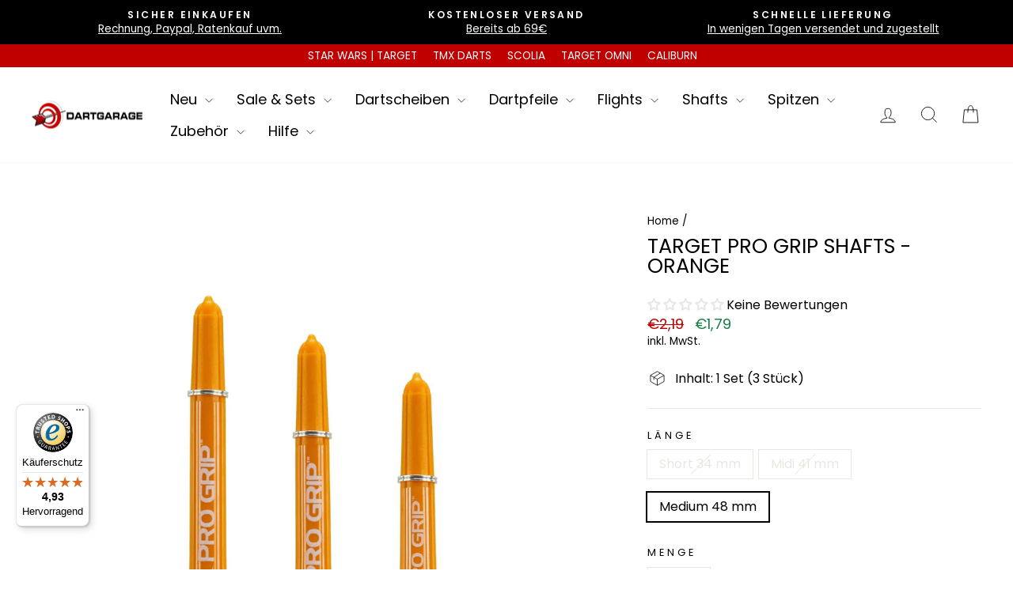

--- FILE ---
content_type: text/html; charset=utf-8
request_url: https://dartgarage.at/products/target-pro-grip-shafts-orange
body_size: 79983
content:
<!doctype html>
<html class="no-js" lang="de" dir="ltr">
<head>
<!-- Start of Shoplift scripts -->
<!-- 2025-06-02T13:55:04.8308358Z -->
<style>.shoplift-hide { opacity: 0 !important; }</style>
<style id="sl-preview-bar-hide">#preview-bar-iframe, #PBarNextFrameWrapper { display: none !important; }</style>
<script type="text/javascript">(function(rootPath, template, themeRole, themeId, isThemePreview){ /* Generated on 2025-07-30T04:00:01.1962029Z */var U=Object.defineProperty;var B=(m,p,u)=>p in m?U(m,p,{enumerable:!0,configurable:!0,writable:!0,value:u}):m[p]=u;var c=(m,p,u)=>B(m,typeof p!="symbol"?p+"":p,u);(function(){"use strict";var m=" daum[ /]| deusu/| yadirectfetcher|(?:^|[^g])news(?!sapphire)|(?<! (?:channel/|google/))google(?!(app|/google| pixel))|(?<! cu)bots?(?:\\b|_)|(?<!(?: ya| yandex|^job|inapp;) ?)search|(?<!(?:lib))http|(?<![hg]m)score|@[a-z][\\w-]+\\.|\\(\\)|\\.com|\\b\\d{13}\\b|^<|^[\\w \\.\\-\\(?:\\):]+(?:/v?\\d+(?:\\.\\d+)?(?:\\.\\d{1,10})*?)?(?:,|$)|^[^ ]{50,}$|^\\d+\\b|^\\w+/[\\w\\(\\)]*$|^active|^ad muncher|^amaya|^avsdevicesdk/|^biglotron|^bot|^bw/|^clamav[ /]|^client/|^cobweb/|^custom|^ddg[_-]android|^discourse|^dispatch/\\d|^downcast/|^duckduckgo|^facebook|^getright/|^gozilla/|^hobbit|^hotzonu|^hwcdn/|^jeode/|^jetty/|^jigsaw|^microsoft bits|^movabletype|^mozilla/\\d\\.\\d \\(compatible;?\\)$|^mozilla/\\d\\.\\d \\w*$|^navermailapp|^netsurf|^offline|^owler|^postman|^python|^rank|^read|^reed|^rest|^rss|^snapchat|^space bison|^svn|^swcd |^taringa|^thumbor/|^track|^valid|^w3c|^webbandit/|^webcopier|^wget|^whatsapp|^wordpress|^xenu link sleuth|^yahoo|^yandex|^zdm/\\d|^zoom marketplace/|^{{.*}}$|admin|analyzer|archive|ask jeeves/teoma|bit\\.ly/|bluecoat drtr|browsex|burpcollaborator|capture|catch|check|chrome-lighthouse|chromeframe|classifier|clean|cloud|crawl|cypress/|dareboost|datanyze|dejaclick|detect|dmbrowser|download|evc-batch/|feed|firephp|gomezagent|headless|httrack|hubspot marketing grader|hydra|ibisbrowser|images|insight|inspect|iplabel|ips-agent|java(?!;)|library|mail\\.ru/|manager|measure|neustar wpm|node|nutch|offbyone|optimize|pageburst|pagespeed|parser|perl|phantomjs|pingdom|powermarks|preview|proxy|ptst[ /]\\d|reputation|resolver|retriever|rexx;|rigor|rss\\b|scan|scrape|server|sogou|sparkler/|speedcurve|spider|splash|statuscake|synapse|synthetic|tools|torrent|trace|transcoder|url|virtuoso|wappalyzer|watch|webglance|webkit2png|whatcms/|zgrab",p=/bot|spider|crawl|http|lighthouse/i,u;function P(){if(u instanceof RegExp)return u;try{u=new RegExp(m,"i")}catch{u=p}return u}function E(r){return!!r&&P().test(r)}class v{constructor(){c(this,"timestamp");this.timestamp=new Date}}class x extends v{constructor(e,s,i){super();c(this,"type");c(this,"testId");c(this,"hypothesisId");this.type=3,this.testId=e,this.hypothesisId=s,this.timestamp=i}}class H extends v{constructor(e){super();c(this,"type");c(this,"path");this.type=4,this.path=e}}class R extends v{constructor(e){super();c(this,"type");c(this,"cart");this.type=5,this.cart=e}}class S extends Error{constructor(){super();c(this,"isBot");this.isBot=!0}}function b(r=1e3){return new Promise(t=>setTimeout(t,r))}function V(r,t){let e=0;const s=(t==null?void 0:t.base)??1.3;let i=(t==null?void 0:t.initialDelay)??500,o=!1;async function n(){for(;!o;)await r(),e++,i*=Math.pow(s,e),t!=null&&t.noJitter||(i=i*.5+Math.round(i*.5*Math.random())),i=Math.min(i,(t==null?void 0:t.maxDelay)??2e3),await b(i)}return n(),()=>{o=!0}}function L(r,t,e){for(const s of t.selectors){const i=r.querySelectorAll(s.cssSelector);for(let o=0;o<i.length;o++)e(t.testId,t.hypothesisId)}k(r,t,(s,i,o,n,a)=>a(i,o),e)}function q(r,t,e){for(const s of t.selectors)T(r,t.testId,t.hypothesisId,s,e??(()=>{}));k(r,t,T,e??(()=>{}))}function _(r){return r.urlPatterns.reduce((t,e)=>{switch(e.operator){case"contains":return t+`.*${e}.*`;case"endsWith":return t+`.*${e}`;case"startsWith":return t+`${e}.*`}},"")}function k(r,t,e,s){new MutationObserver(()=>{for(const o of t.selectors)e(r,t.testId,t.hypothesisId,o,s)}).observe(r.documentElement,{childList:!0,subtree:!0})}function T(r,t,e,s,i){const o=r.querySelectorAll(s.cssSelector);for(let n=0;n<o.length;n++){let a=o.item(n);if(a instanceof HTMLElement&&a.dataset.shoplift!==""){a.dataset.shoplift="";for(const l of s.actions.sort(z))a=M(r,s.cssSelector,a,l)}}return o.length>0&&i?(i(t,e),!0):!1}function M(r,t,e,s){switch(s.type){case"innerHtml":e.innerHTML=s.value;break;case"attribute":F(e,s.scope,s.value);break;case"css":O(r,t,s.value);break;case"js":D(r,e,s);break;case"copy":return $(e);case"remove":N(e);break;case"move":G(e,parseInt(s.value));break}return e}function F(r,t,e){r.setAttribute(t,e)}function O(r,t,e){var i;const s=r.createElement("style");s.innerHTML=`${t} { ${e} }`,(i=r.getElementsByTagName("head")[0])==null||i.appendChild(s)}function D(r,t,e){Function("document","element",`use strict; ${e.value}`)(r,t)}function $(r){const t=r.cloneNode(!0);if(!r.parentNode)throw"Can't copy node outside of DOM";return r.parentNode.insertBefore(t,r.nextSibling),t}function N(r){r.remove()}function G(r,t){if(t===0)return;const e=Array.prototype.slice.call(r.parentElement.children).indexOf(r),s=Math.min(Math.max(e+t,0),r.parentElement.children.length-1);r.parentElement.children.item(s).insertAdjacentElement(t>0?"afterend":"beforebegin",r)}function z(r,t){return A(r)-A(t)}function A(r){return r.type==="copy"||r.type==="remove"?0:1}function g(r,t){return typeof t=="string"&&/\d{4}-\d{2}-\d{2}T\d{2}:\d{2}:\d{2}.\d+(?:Z|[+-]\d+)/.test(t)?new Date(t):t}function w(r,t){return t}class j{constructor(t,e,s,i,o,n,a,l,h,d,y){c(this,"temporarySessionKey","Shoplift_Session");c(this,"essentialSessionKey","Shoplift_Essential");c(this,"analyticsSessionKey","Shoplift_Analytics");c(this,"legacySessionKey");c(this,"cssHideClass");c(this,"testConfigs");c(this,"inactiveTestConfigs");c(this,"testsFilteredByAudience");c(this,"sendPageView");c(this,"shopliftDebug");c(this,"useGtag");c(this,"getCountryTimeout");c(this,"state");c(this,"shopifyAnalyticsId");c(this,"cookie",document.cookie);c(this,"isSyncing",!1);c(this,"isSyncingGA",!1);c(this,"fetch");c(this,"localStorageSet");c(this,"localStorageGet");c(this,"sessionStorageSet",window.sessionStorage.setItem.bind(window.sessionStorage));c(this,"sessionStorageGet",window.sessionStorage.getItem.bind(window.sessionStorage));c(this,"urlParams",new URLSearchParams(window.location.search));c(this,"device");c(this,"logHistory");this.shop=t,this.host=e,this.eventHost=s,this.disableReferrerOverride=l,this.logHistory=[],this.legacySessionKey=`SHOPLIFT_SESSION_${this.shop}`,this.cssHideClass=i?"shoplift-hide":"",this.testConfigs=d.map(f=>({...f,startAt:new Date(f.startAt),statusHistory:f.statusHistory.map(I=>({...I,createdAt:new Date(I.createdAt)}))})),this.inactiveTestConfigs=y,this.sendPageView=!!o,this.shopliftDebug=n===!0,this.useGtag=a===!0,this.fetch=window.fetch.bind(window),this.localStorageSet=window.localStorage.setItem.bind(window.localStorage),this.localStorageGet=window.localStorage.getItem.bind(window.localStorage);const C=this.getDeviceType();this.device=C!=="tablet"?C:"mobile",this.state=this.loadState(),this.shopifyAnalyticsId=this.getShopifyAnalyticsId(),this.testsFilteredByAudience=d.filter(f=>f.status=="active"),this.getCountryTimeout=h===1000?1e3:h,this.log("State Loaded",JSON.stringify(this.state))}async init(){var t;try{if(this.log("Shoplift script initializing"),window.Shopify&&window.Shopify.designMode){this.log("Skipping script for design mode");return}if(window.location.href.includes("slScreenshot=true")){this.log("Skipping script for screenshot");return}if(window.location.hostname.endsWith(".edgemesh.com")){this.log("Skipping script for preview");return}if(window.location.href.includes("isShopliftMerchant")){const s=this.urlParams.get("isShopliftMerchant")==="true";this.log("Setting merchant session to %s",s),this.state.temporary.isMerchant=s,this.persistTemporaryState()}if(this.state.temporary.isMerchant){this.log("Skipping script for merchant"),(t=document.querySelector("#sl-preview-bar-hide"))==null||t.remove();return}if(E(navigator.userAgent))return;if(navigator.userAgent.includes("Chrome/118")){this.log("Random: %o",[Math.random(),Math.random(),Math.random()]);const s=await this.makeRequest({url:`${this.eventHost}/api/v0/events/ip`,method:"get"}).then(i=>i==null?void 0:i.json());this.log(`IP: ${s}`),this.makeRequest({url:`${this.eventHost}/api/v0/logs`,method:"post",data:JSON.stringify(this.debugState(),w)}).catch()}if(this.shopifyAnalyticsId=this.getShopifyAnalyticsId(),this.monitorConsentChange(),this.checkForThemePreview())return;if(!this.disableReferrerOverride&&this.state.temporary.originalReferrer!=null){this.log(`Overriding referrer from '${document.referrer}' to '${this.state.temporary.originalReferrer}'`);const s=this.state.temporary.originalReferrer;delete this.state.temporary.originalReferrer,this.persistTemporaryState(),Object.defineProperty(document,"referrer",{get:()=>s,enumerable:!0,configurable:!0})}if(await this.refreshVisitor(this.shopifyAnalyticsId),await this.handleVisitorTest()){this.log("Redirecting for visitor test");return}this.setShoplift(),this.showPage(),await this.finalize(),console.log("SHOPLIFT SCRIPT INITIALIZED!")}catch(e){if(e instanceof S)return;throw e}finally{typeof window.shoplift!="object"&&this.setShopliftStub()}}async finalize(){const t=await this.getCartState();t!==null&&this.queueCartUpdate(t),this.pruneStateAndSave(),await this.syncAllEvents()}setShoplift(){this.log("Setting up public API");const e=this.urlParams.get("slVariant")==="true",s=e?null:this.urlParams.get("slVariant");window.shoplift={isHypothesisActive:async i=>{if(this.log("Script checking variant for hypothesis '%s'",i),e)return this.log("Forcing variant for hypothesis '%s'",i),!0;if(s!==null)return this.log("Forcing hypothesis '%s'",s),i===s;const o=this.testConfigs.find(a=>a.hypotheses.some(l=>l.id===i));if(!o)return this.log("No test found for hypothesis '%s'",i),!1;const n=this.state.essential.visitorTests.find(a=>a.testId===o.id);return n?(this.log("Active visitor test found",i),n.hypothesisId===i):(await this.manuallySplitVisitor(o),this.testConfigs.some(a=>a.hypotheses.some(l=>l.id===i&&this.state.essential.visitorTests.some(h=>h.hypothesisId===l.id))))},setAnalyticsConsent:async i=>{await this.onConsentChange(i,!0)},getVisitorData:()=>({visitor:this.state.analytics.visitor,visitorTests:this.state.essential.visitorTests.filter(i=>!i.isInvalid).map(i=>{const{shouldSendToGa:o,...n}=i;return n})})}}setShopliftStub(){this.log("Setting up stubbed public API");const e=this.urlParams.get("slVariant")==="true",s=e?null:this.urlParams.get("slVariant");window.shoplift={isHypothesisActive:i=>Promise.resolve(e||i===s),setAnalyticsConsent:()=>Promise.resolve(),getVisitorData:()=>({visitor:null,visitorTests:[]})}}async manuallySplitVisitor(t){this.log("Starting manual split for test '%s'",t.id),await this.handleVisitorTest([t]),this.saveState(),this.syncAllEvents()}async handleVisitorTest(t){await this.filterTestsByAudience(this.testConfigs,this.state.analytics.visitor??this.buildBaseVisitor(),this.state.essential.visitorTests);let e=t?t.filter(i=>this.testsFilteredByAudience.some(o=>o.id===i.id)):this.testsForUrl(this.testsFilteredByAudience);if(e.length>0){this.log("Existing visitor on test page");const i=this.getCurrentVisitorHypothesis(e);if(i){this.log("Found current visitor test");const l=this.considerRedirect(i);return l&&(this.log("Redirecting for current visitor test"),this.redirect(i)),l}this.log("No active test relation for test page");const o=this.testsForUrl(this.inactiveTestConfigs.filter(l=>this.testIsPaused(l)&&l.hypotheses.some(h=>this.state.essential.visitorTests.some(d=>d.hypothesisId===h.id)))).map(l=>l.id);if(o.length>0)return this.log("Visitor has paused tests for test page, skipping test assignment: %o",o),!1;if(this.hasThemeAndOtherTestTypes(this.testsFilteredByAudience)){this.log("Store has both theme and non-theme tests");const l=this.visitorActiveTestType();this.log("Current visitor test type is '%s'",l);let h;switch(l){case"templateOrUrlRedirect":this.log("Filtering to non-theme tests"),h=d=>d!=="theme";break;case"theme":this.log("Filtering to theme tests"),h=d=>d==="theme";break;case null:h=Math.random()>.5?(this.log("Filtering to theme tests"),d=>d==="theme"):(this.log("Filtering to non-theme tests"),d=>d!=="theme");break}e=e.filter(d=>d.hypotheses.some(y=>y.isControl&&h(y.type)))}if(e.length===0)return this.log("No tests found"),!1;const n=e[Math.floor(Math.random()*e.length)],a=this.pickHypothesis(n);if(a){this.log("Adding local visitor to test '%s', hypothesis '%s'",n.id,a.id),this.queueAddVisitorToTest(n.id,a);const l=this.considerRedirect(a);return l&&(this.log("Redirecting for new test"),this.redirect(a)),l}this.log("No hypothesis found")}return this.includeInDomTests(),!1}includeInDomTests(){const t=this.getDomTestsForCurrentUrl(),e=this.getVisitorDomHypothesis(t);for(const s of t){this.log("Evaluating dom test '%s'",s.id);const o=e.find(n=>s.hypotheses.some(a=>n.id===a.id))??this.pickHypothesis(s);if(!o){this.log("Failed to pick hypothesis for test");continue}if(o.isControl){this.log("Test has no dom actions to take, detect selector for test inclusion");const n=s.hypotheses.filter(a=>a.id!==o.id).flatMap(a=>{var l;return((l=a.domSelectors)==null?void 0:l.map(h=>({...h,testId:s.id})))??[]});n.length>0&&L(document,{testId:s.id,hypothesisId:o.id,selectors:n},a=>{this.queueAddVisitorToTest(a,o),this.syncAllEvents()});continue}if(!o.domSelectors||o.domSelectors.length===0){this.log("No selectors found, skipping hypothesis");continue}this.log("Watching for selectors"),q(document,{testId:s.id,hypothesisId:o.id,selectors:o.domSelectors},n=>{this.queueAddVisitorToTest(n,o),this.syncAllEvents()})}}considerRedirect(t){if(this.log("Considering redirect for hypothesis '%s'",t.id),t.isControl)return this.log("Skipping redirect for control"),!1;if(t.type==="basicScript"||t.type==="manualScript")return this.log("Skipping redirect for script test"),!1;const e=this.state.essential.visitorTests.find(n=>n.hypothesisId===t.id),s=new URL(window.location.toString()),o=new URLSearchParams(window.location.search).get("view");if(t.type==="theme"){if(!(t.themeId===themeId)){if(this.log("Theme id '%s' is not hypothesis theme ID '%s'",t.themeId,themeId),e&&e.themeId!==t.themeId&&(e.themeId===themeId||!this.isThemePreview()))this.log("On old theme, redirecting and updating local visitor"),e.themeId=t.themeId;else if(this.isThemePreview())return this.log("On non-test theme, skipping redirect"),!1;return this.log("Hiding page to redirect for theme test"),this.hidePage(),!0}return!1}else if(t.type!=="dom"&&t.affix!==template.suffix&&t.affix!==o||t.redirectPath&&!s.pathname.endsWith(t.redirectPath))return this.log("Hiding page to redirect for template test"),this.hidePage(),!0;return this.log("Not redirecting"),!1}redirect(t){if(this.log("Redirecting to hypothesis '%s'",t.id),t.isControl)return;const e=new URL(window.location.toString());if(e.searchParams.delete("view"),t.redirectPath){const s=RegExp("^(/w{2}-w{2})/").exec(e.pathname);if(s&&s.length>1){const i=s[1];e.pathname=`${i}${t.redirectPath}`}else e.pathname=t.redirectPath}else t.type==="theme"?(e.searchParams.set("_ab","0"),e.searchParams.set("_fd","0"),e.searchParams.set("_sc","1"),e.searchParams.set("preview_theme_id",t.themeId.toString())):t.type!=="urlRedirect"&&e.searchParams.set("view",t.affix);this.queueRedirect(e)}async refreshVisitor(t){if(t===null||!this.state.essential.isFirstLoad||!this.testConfigs.some(s=>s.visitorOption!=="all"))return;this.log("Refreshing visitor"),this.hidePage();const e=await this.getVisitor(t);e&&e.id&&this.updateLocalVisitor(e)}buildBaseVisitor(){return{shopifyAnalyticsId:this.shopifyAnalyticsId,device:this.device,country:null,...this.state.essential.initialState}}getInitialState(){const t=this.getUTMValue("utm_source")??"",e=this.getUTMValue("utm_medium")??"",s=this.getUTMValue("utm_campaign")??"",i=this.getUTMValue("utm_content")??"",o=window.document.referrer,n=this.device;return{createdAt:new Date,utmSource:t,utmMedium:e,utmCampaign:s,utmContent:i,referrer:o,device:n}}checkForThemePreview(){var t,e;return this.log("Checking for theme preview"),window.location.hostname.endsWith(".shopifypreview.com")?(this.log("on shopify preview domain"),this.clearThemeBar(!0,!1,this.state),(t=document.querySelector("#sl-preview-bar-hide"))==null||t.remove(),!1):this.isThemePreview()?this.state.essential.visitorTests.some(s=>s.isThemeTest&&this.getHypothesis(s.hypothesisId)&&s.themeId===themeId)?(this.log("On active theme test, removing theme bar"),this.clearThemeBar(!1,!0,this.state),!1):this.state.essential.visitorTests.some(s=>s.isThemeTest&&!this.getHypothesis(s.hypothesisId)&&s.themeId===themeId)?(this.log("Visitor is on an inactive theme test, redirecting to main theme"),this.redirectToMainTheme(),!0):this.state.essential.isFirstLoad?(this.log("No visitor found on theme preview, redirecting to main theme"),this.redirectToMainTheme(),!0):this.inactiveTestConfigs.some(s=>s.hypotheses.some(i=>i.themeId===themeId))?(this.log("Current theme is an inactive theme test, redirecting to main theme"),this.redirectToMainTheme(),!0):this.testConfigs.some(s=>s.hypotheses.some(i=>i.themeId===themeId))?(this.log("Falling back to clearing theme bar"),this.clearThemeBar(!1,!0,this.state),!1):(this.log("No tests on current theme, skipping script"),this.clearThemeBar(!0,!1,this.state),(e=document.querySelector("#sl-preview-bar-hide"))==null||e.remove(),!0):(this.log("Not on theme preview"),this.clearThemeBar(!0,!1,this.state),!1)}redirectToMainTheme(){this.hidePage();const t=new URL(window.location.toString());t.searchParams.set("preview_theme_id",""),this.queueRedirect(t)}testsForUrl(t){const e=new URL(window.location.href),s=this.typeFromTemplate();return t.filter(i=>i.hypotheses.some(o=>o.type!=="dom"&&(o.isControl&&o.type===s&&o.affix===template.suffix||o.type==="theme"||o.isControl&&o.type==="urlRedirect"&&o.redirectPath&&e.pathname.endsWith(o.redirectPath)||o.type==="basicScript"))&&(i.ignoreTestViewParameterEnforcement||!e.searchParams.has("view")||i.hypotheses.map(o=>o.affix).includes(e.searchParams.get("view")??"")))}domTestsForUrl(t){const e=new URL(window.location.href);return t.filter(s=>s.hypotheses.some(i=>i.type==="dom"&&i.domSelectors&&i.domSelectors.some(o=>new RegExp(_(o)).test(e.toString()))))}async filterTestsByAudience(t,e,s){const i=[];let o=e.country;!o&&t.some(n=>n.requiresCountry&&!s.some(a=>a.testId===n.id))&&(this.log("Hiding page to check geoip"),this.hidePage(),o=await this.makeJsonRequest({method:"get",url:`${this.eventHost}/api/v0/visitors/get-country`,signal:AbortSignal.timeout(this.getCountryTimeout)}).catch(n=>(this.log("Error getting country",n),null)));for(const n of t){this.log("Checking audience for test '%s'",n.id);const a=this.visitorCreatedDuringTestActive(n.statusHistory);(s.some(h=>h.testId===n.id&&(n.device==="all"||n.device===e.device&&n.device===this.device))||this.isTargetAudience(n,e,a,o))&&(this.log("Visitor is in audience for test '%s'",n.id),i.push(n))}this.testsFilteredByAudience=i}isTargetAudience(t,e,s,i){const o=this.getChannel(e);return(t.device==="all"||t.device===e.device&&t.device===this.device)&&(t.visitorOption==="all"||t.visitorOption==="new"&&s||t.visitorOption==="returning"&&!s)&&(t.targetAudiences.length===0||t.targetAudiences.reduce((n,a)=>n||a.reduce((l,h)=>l&&h(e,s,o,i),!0),!1))}visitorCreatedDuringTestActive(t){let e="";for(const s of t){if(this.state.analytics.visitor!==null&&this.state.analytics.visitor.createdAt<s.createdAt||this.state.essential.initialState.createdAt<s.createdAt)break;e=s.status}return e==="active"}getDomTestsForCurrentUrl(){return this.domTestsForUrl(this.testsFilteredByAudience)}getCurrentVisitorHypothesis(t){return t.flatMap(e=>e.hypotheses).find(e=>e.type!=="dom"&&this.state.essential.visitorTests.some(s=>s.hypothesisId===e.id))}getVisitorDomHypothesis(t){return t.flatMap(e=>e.hypotheses).filter(e=>e.type==="dom"&&this.state.essential.visitorTests.some(s=>s.hypothesisId===e.id))}getHypothesis(t){return this.testConfigs.filter(e=>e.hypotheses.some(s=>s.id===t)).map(e=>e.hypotheses.find(s=>s.id===t))[0]}hasThemeTest(t){return t.some(e=>e.hypotheses.some(s=>s.type==="theme"))}hasTestThatIsNotThemeTest(t){return t.some(e=>e.hypotheses.some(s=>s.type!=="theme"&&s.type!=="dom"))}hasThemeAndOtherTestTypes(t){return this.hasThemeTest(t)&&this.hasTestThatIsNotThemeTest(t)}testIsPaused(t){return t.status==="paused"||t.status==="incompatible"||t.status==="suspended"}visitorActiveTestType(){const t=this.state.essential.visitorTests.filter(e=>this.testConfigs.some(s=>s.hypotheses.some(i=>i.id==e.hypothesisId)));return t.length===0?null:t.some(e=>e.isThemeTest)?"theme":"templateOrUrlRedirect"}pickHypothesis(t){let e=Math.random();const s=t.hypotheses.reduce((o,n)=>o+n.visitorCount,0);return t.hypotheses.sort((o,n)=>o.isControl?n.isControl?0:-1:n.isControl?1:0).reduce((o,n)=>{if(o!==null)return o;const l=t.hypotheses.reduce((h,d)=>h&&d.visitorCount>20,!0)?n.visitorCount/s-n.trafficPercentage:0;return e<=n.trafficPercentage-l?n:(e-=n.trafficPercentage,null)},null)}typeFromTemplate(){switch(template.type){case"collection-list":return"collectionList";case"page":return"landing";case"article":case"blog":case"cart":case"collection":case"index":case"product":case"search":return template.type;default:return null}}queueRedirect(t){this.saveState(),this.disableReferrerOverride||(this.log(`Saving temporary referrer override '${document.referrer}'`),this.state.temporary.originalReferrer=document.referrer,this.persistTemporaryState()),window.setTimeout(()=>window.location.assign(t),0),window.setTimeout(()=>void this.syncAllEvents(),2e3)}async syncAllEvents(){const t=async()=>{if(this.isSyncing){window.setTimeout(()=>void(async()=>await t())(),500);return}try{this.isSyncing=!0,await this.syncEvents(),this.syncGAEvents()}finally{this.isSyncing=!1}};await t()}async syncEvents(){var s,i;if(!this.state.essential.consentApproved||!this.shopifyAnalyticsId||this.state.analytics.queue.length===0)return;const t=this.state.analytics.queue.length,e=this.state.analytics.queue.splice(0,t);this.log("Syncing %s events",t);try{const o={shop:this.shop,visitorDetails:{shopifyAnalyticsId:this.shopifyAnalyticsId,device:((s=this.state.analytics.visitor)==null?void 0:s.device)??this.device,country:((i=this.state.analytics.visitor)==null?void 0:i.country)??null,...this.state.essential.initialState},events:this.state.essential.visitorTests.filter(a=>!a.isInvalid&&!a.isSaved).map(a=>new x(a.testId,a.hypothesisId,a.createdAt)).concat(e)};await this.sendEvents(o);const n=await this.getVisitor(this.shopifyAnalyticsId);n!==null&&this.updateLocalVisitor(n);for(const a of this.state.essential.visitorTests.filter(l=>!l.isInvalid&&!l.isSaved))a.isSaved=!0}catch{this.state.analytics.queue.splice(0,0,...e)}finally{this.saveState()}}syncGAEvents(){if(!this.useGtag){this.log("UseGtag is false — skipping GA Events");return}if(!this.state.essential.consentApproved){this.log("Consent not approved — skipping GA Events");return}if(this.isSyncingGA){this.log("Already syncing GA - skipping GA events");return}this.isSyncingGA=!0;const t=this.state.essential.visitorTests.filter(n=>n.shouldSendToGa);if(t.length===0){this.log("No GA Events to sync");return}this.log("Syncing %s GA Events",t.length);let e,s;const i=new Promise(n=>s=n),o=b(2500).then(()=>(e==null||e(),this.log("Timeout while waiting for gtag"),!1));Promise.race([i,o]).then(n=>Promise.allSettled(t.map(a=>this.sendGtagEvent(a,n)))).then(()=>{this.log("All gtag events sent")}).finally(()=>{this.isSyncingGA=!1}),typeof window.gtag=="function"?(this.log("gtag immediately available, sending now"),s==null||s(!0)):e=V(()=>{this.log("Checking for gtag again..."),typeof window.gtag=="function"&&(this.log("gtag is available"),e==null||e(),s==null||s(!0))},{initialDelay:100,maxDelay:500,base:1.1})}sendGtagEvent(t,e){return new Promise(s=>{this.log("Sending GA Event for test %s, hypothesis %s",t.testId,t.hypothesisId);const i=()=>{t.shouldSendToGa=!1,this.persistEssentialState(),s()},o={exp_variant_string:`SL-${t.testId}-${t.hypothesisId}`};this.shopliftDebug&&Object.assign(o,{debug_mode:!0}),e?(this.log("GTAG available, sending event for hypothesis %s",t.hypothesisId),gtag("event","experience_impression",{...o,event_callback:()=>{this.log("GA acknowledged event for hypothesis %s",t.hypothesisId),i()}})):(this.log("GTAG not available, pushing event with hypothesis %s to dataLayer",t.hypothesisId),window.dataLayer=window.dataLayer||[],window.dataLayer.push({event:"experience_impression",...o}),i())})}updateLocalVisitor(t){let e;({visitorTests:e,...this.state.analytics.visitor}=t);for(const s of this.state.essential.visitorTests.filter(i=>!e.some(o=>o.testId===i.testId)))s.isSaved=!0,s.isInvalid=!0;for(const s of e)this.state.essential.visitorTests.some(o=>o.testId===s.testId)||this.state.essential.visitorTests.push(s);this.state.analytics.visitor.storedAt=new Date}async getVisitor(t){try{return await this.makeJsonRequest({method:"get",url:`${this.eventHost}/api/v0/visitors/by-key/${this.shop}/${t}`})}catch{return null}}async sendEvents(t){await this.makeRequest({method:"post",url:`${this.eventHost}/api/v0/events`,data:JSON.stringify(t)})}getUTMValue(t){const s=decodeURIComponent(window.location.search.substring(1)).split("&");for(let i=0;i<s.length;i++){const o=s[i].split("=");if(o[0]===t)return o[1]||null}return null}hidePage(){this.log("Hiding page"),this.cssHideClass&&!window.document.documentElement.classList.contains(this.cssHideClass)&&(window.document.documentElement.classList.add(this.cssHideClass),setTimeout(this.removeAsyncHide(this.cssHideClass),2e3))}showPage(){this.cssHideClass&&this.removeAsyncHide(this.cssHideClass)()}getDeviceType(){function t(){let s=!1;return function(i){(/(android|bb\d+|meego).+mobile|avantgo|bada\/|blackberry|blazer|compal|elaine|fennec|hiptop|iemobile|ip(hone|od)|iris|kindle|lge |maemo|midp|mmp|mobile.+firefox|netfront|opera m(ob|in)i|palm( os)?|phone|p(ixi|re)\/|plucker|pocket|psp|series(4|6)0|symbian|treo|up\.(browser|link)|vodafone|wap|windows ce|xda|xiino/i.test(i)||/1207|6310|6590|3gso|4thp|50[1-6]i|770s|802s|a wa|abac|ac(er|oo|s\-)|ai(ko|rn)|al(av|ca|co)|amoi|an(ex|ny|yw)|aptu|ar(ch|go)|as(te|us)|attw|au(di|\-m|r |s )|avan|be(ck|ll|nq)|bi(lb|rd)|bl(ac|az)|br(e|v)w|bumb|bw\-(n|u)|c55\/|capi|ccwa|cdm\-|cell|chtm|cldc|cmd\-|co(mp|nd)|craw|da(it|ll|ng)|dbte|dc\-s|devi|dica|dmob|do(c|p)o|ds(12|\-d)|el(49|ai)|em(l2|ul)|er(ic|k0)|esl8|ez([4-7]0|os|wa|ze)|fetc|fly(\-|_)|g1 u|g560|gene|gf\-5|g\-mo|go(\.w|od)|gr(ad|un)|haie|hcit|hd\-(m|p|t)|hei\-|hi(pt|ta)|hp( i|ip)|hs\-c|ht(c(\-| |_|a|g|p|s|t)|tp)|hu(aw|tc)|i\-(20|go|ma)|i230|iac( |\-|\/)|ibro|idea|ig01|ikom|im1k|inno|ipaq|iris|ja(t|v)a|jbro|jemu|jigs|kddi|keji|kgt( |\/)|klon|kpt |kwc\-|kyo(c|k)|le(no|xi)|lg( g|\/(k|l|u)|50|54|\-[a-w])|libw|lynx|m1\-w|m3ga|m50\/|ma(te|ui|xo)|mc(01|21|ca)|m\-cr|me(rc|ri)|mi(o8|oa|ts)|mmef|mo(01|02|bi|de|do|t(\-| |o|v)|zz)|mt(50|p1|v )|mwbp|mywa|n10[0-2]|n20[2-3]|n30(0|2)|n50(0|2|5)|n7(0(0|1)|10)|ne((c|m)\-|on|tf|wf|wg|wt)|nok(6|i)|nzph|o2im|op(ti|wv)|oran|owg1|p800|pan(a|d|t)|pdxg|pg(13|\-([1-8]|c))|phil|pire|pl(ay|uc)|pn\-2|po(ck|rt|se)|prox|psio|pt\-g|qa\-a|qc(07|12|21|32|60|\-[2-7]|i\-)|qtek|r380|r600|raks|rim9|ro(ve|zo)|s55\/|sa(ge|ma|mm|ms|ny|va)|sc(01|h\-|oo|p\-)|sdk\/|se(c(\-|0|1)|47|mc|nd|ri)|sgh\-|shar|sie(\-|m)|sk\-0|sl(45|id)|sm(al|ar|b3|it|t5)|so(ft|ny)|sp(01|h\-|v\-|v )|sy(01|mb)|t2(18|50)|t6(00|10|18)|ta(gt|lk)|tcl\-|tdg\-|tel(i|m)|tim\-|t\-mo|to(pl|sh)|ts(70|m\-|m3|m5)|tx\-9|up(\.b|g1|si)|utst|v400|v750|veri|vi(rg|te)|vk(40|5[0-3]|\-v)|vm40|voda|vulc|vx(52|53|60|61|70|80|81|83|85|98)|w3c(\-| )|webc|whit|wi(g |nc|nw)|wmlb|wonu|x700|yas\-|your|zeto|zte\-/i.test(i.substr(0,4)))&&(s=!0)}(navigator.userAgent||navigator.vendor),s}function e(){let s=!1;return function(i){(/android|ipad|playbook|silk/i.test(i)||/1207|6310|6590|3gso|4thp|50[1-6]i|770s|802s|a wa|abac|ac(er|oo|s\-)|ai(ko|rn)|al(av|ca|co)|amoi|an(ex|ny|yw)|aptu|ar(ch|go)|as(te|us)|attw|au(di|\-m|r |s )|avan|be(ck|ll|nq)|bi(lb|rd)|bl(ac|az)|br(e|v)w|bumb|bw\-(n|u)|c55\/|capi|ccwa|cdm\-|cell|chtm|cldc|cmd\-|co(mp|nd)|craw|da(it|ll|ng)|dbte|dc\-s|devi|dica|dmob|do(c|p)o|ds(12|\-d)|el(49|ai)|em(l2|ul)|er(ic|k0)|esl8|ez([4-7]0|os|wa|ze)|fetc|fly(\-|_)|g1 u|g560|gene|gf\-5|g\-mo|go(\.w|od)|gr(ad|un)|haie|hcit|hd\-(m|p|t)|hei\-|hi(pt|ta)|hp( i|ip)|hs\-c|ht(c(\-| |_|a|g|p|s|t)|tp)|hu(aw|tc)|i\-(20|go|ma)|i230|iac( |\-|\/)|ibro|idea|ig01|ikom|im1k|inno|ipaq|iris|ja(t|v)a|jbro|jemu|jigs|kddi|keji|kgt( |\/)|klon|kpt |kwc\-|kyo(c|k)|le(no|xi)|lg( g|\/(k|l|u)|50|54|\-[a-w])|libw|lynx|m1\-w|m3ga|m50\/|ma(te|ui|xo)|mc(01|21|ca)|m\-cr|me(rc|ri)|mi(o8|oa|ts)|mmef|mo(01|02|bi|de|do|t(\-| |o|v)|zz)|mt(50|p1|v )|mwbp|mywa|n10[0-2]|n20[2-3]|n30(0|2)|n50(0|2|5)|n7(0(0|1)|10)|ne((c|m)\-|on|tf|wf|wg|wt)|nok(6|i)|nzph|o2im|op(ti|wv)|oran|owg1|p800|pan(a|d|t)|pdxg|pg(13|\-([1-8]|c))|phil|pire|pl(ay|uc)|pn\-2|po(ck|rt|se)|prox|psio|pt\-g|qa\-a|qc(07|12|21|32|60|\-[2-7]|i\-)|qtek|r380|r600|raks|rim9|ro(ve|zo)|s55\/|sa(ge|ma|mm|ms|ny|va)|sc(01|h\-|oo|p\-)|sdk\/|se(c(\-|0|1)|47|mc|nd|ri)|sgh\-|shar|sie(\-|m)|sk\-0|sl(45|id)|sm(al|ar|b3|it|t5)|so(ft|ny)|sp(01|h\-|v\-|v )|sy(01|mb)|t2(18|50)|t6(00|10|18)|ta(gt|lk)|tcl\-|tdg\-|tel(i|m)|tim\-|t\-mo|to(pl|sh)|ts(70|m\-|m3|m5)|tx\-9|up(\.b|g1|si)|utst|v400|v750|veri|vi(rg|te)|vk(40|5[0-3]|\-v)|vm40|voda|vulc|vx(52|53|60|61|70|80|81|83|85|98)|w3c(\-| )|webc|whit|wi(g |nc|nw)|wmlb|wonu|x700|yas\-|your|zeto|zte\-/i.test(i.substr(0,4)))&&(s=!0)}(navigator.userAgent||navigator.vendor),s}return t()?"mobile":e()?"tablet":"desktop"}removeAsyncHide(t){return()=>{t&&window.document.documentElement.classList.remove(t)}}async getCartState(){try{let t=await this.makeJsonRequest({method:"get",url:`${window.location.origin}/cart.js`});return t===null||(t.note===null&&(t=await this.makeJsonRequest({method:"post",url:`${window.location.origin}/cart/update.js`,data:JSON.stringify({note:""})})),t==null)?null:{token:t.token,total_price:t.total_price,total_discount:t.total_discount,currency:t.currency,items_subtotal_price:t.items_subtotal_price,items:t.items.map(e=>({quantity:e.quantity,variant_id:e.variant_id,key:e.key,price:e.price,final_line_price:e.final_line_price,sku:e.sku,product_id:e.product_id}))}}catch(t){return this.log("Error sending cart info",t),null}}async makeJsonRequest(t){const e=await this.makeRequest(t);return e===null?null:JSON.parse(await e.text(),g)}async makeRequest(t){const{url:e,method:s,headers:i,data:o,signal:n}=t,a=new Headers;if(i)for(const h in i)a.append(h,i[h]);(!i||!i.Accept)&&a.append("Accept","application/json"),(!i||!i["Content-Type"])&&a.append("Content-Type","application/json"),(this.eventHost.includes("ngrok.io")||this.eventHost.includes("ngrok-free.app"))&&a.append("ngrok-skip-browser-warning","1234");const l=await this.fetch(e,{method:s,headers:a,body:o,signal:n});if(!l.ok){if(l.status===204)return null;if(l.status===422){const h=await l.json();if(typeof h<"u"&&h.isBot)throw new S}throw new Error(`Error sending shoplift request ${l.status}`)}return l}queueAddVisitorToTest(t,e){this.state.essential.visitorTests.some(s=>s.testId===t)||this.state.essential.visitorTests.push({createdAt:new Date,testId:t,hypothesisId:e.id,isThemeTest:e.type==="theme",themeId:e.themeId,isSaved:!1,isInvalid:!1,shouldSendToGa:!0})}queueCartUpdate(t){this.queueEvent(new R(t))}queuePageView(t){this.queueEvent(new H(t))}queueEvent(t){!this.state.essential.consentApproved&&this.state.essential.hasConsentInteraction||this.state.analytics.queue.length>10||this.state.analytics.queue.push(t)}legacyGetLocalStorageVisitor(){const t=this.localStorageGet(this.legacySessionKey);if(t)try{return JSON.parse(t,g)}catch{}return null}pruneStateAndSave(){this.state.essential.visitorTests=this.state.essential.visitorTests.filter(t=>this.testConfigs.some(e=>e.id==t.testId)||this.inactiveTestConfigs.filter(e=>this.testIsPaused(e)).some(e=>e.id===t.testId)),this.saveState()}saveState(){this.persistEssentialState(),this.persistAnalyticsState()}loadState(){const t=this.loadAnalyticsState(),e={analytics:t,essential:this.loadEssentialState(t),temporary:this.loadTemporaryState()},s=this.legacyGetLocalStorageVisitor(),i=this.legacyGetCookieVisitor(),o=[s,i].filter(n=>n!==null).sort((n,a)=>+a.storedAt-+n.storedAt)[0];return e.analytics.visitor===null&&o&&({visitorTests:e.essential.visitorTests,...e.analytics.visitor}=o,e.essential.isFirstLoad=!1,e.essential.initialState={createdAt:o.createdAt,referrer:o.referrer,utmCampaign:o.utmCampaign,utmContent:o.utmContent,utmMedium:o.utmMedium,utmSource:o.utmSource,device:o.device},this.deleteCookie("SHOPLIFT"),this.deleteLocalStorage(this.legacySessionKey)),!e.essential.consentApproved&&e.essential.hasConsentInteraction&&this.deleteLocalStorage(this.analyticsSessionKey),e}loadEssentialState(t){var a;const e=this.loadLocalStorage(this.essentialSessionKey),s=this.loadCookie(this.essentialSessionKey),i=this.getInitialState();(a=t.visitor)!=null&&a.device&&(i.device=t.visitor.device);const o={timestamp:new Date,consentApproved:!1,hasConsentInteraction:!1,debugMode:!1,initialState:i,visitorTests:[],isFirstLoad:!0},n=[e,s].filter(l=>l!==null).sort((l,h)=>+h.timestamp-+l.timestamp)[0]??o;return n.initialState||(t.visitor!==null?n.initialState=t.visitor:(n.initialState=i,n.initialState.createdAt=n.timestamp)),n}loadAnalyticsState(){const t=this.loadLocalStorage(this.analyticsSessionKey),e=this.loadCookie(this.analyticsSessionKey),s={timestamp:new Date,visitor:null,queue:[]},i=[t,e].filter(o=>o!==null).sort((o,n)=>+n.timestamp-+o.timestamp)[0]??s;return i.queue.length===0&&t&&t.queue.length>1&&(i.queue=t.queue),i}loadTemporaryState(){const t=this.sessionStorageGet(this.temporarySessionKey),e=t?JSON.parse(t,g):null,s=this.loadCookie(this.temporarySessionKey);return e??s??{isMerchant:!1,timestamp:new Date}}persistEssentialState(){this.log("Persisting essential state"),this.state.essential.isFirstLoad=!1,this.state.essential.timestamp=new Date,this.persistLocalStorageState(this.essentialSessionKey,this.state.essential),this.persistCookieState(this.essentialSessionKey,this.state.essential)}persistAnalyticsState(){this.log("Persisting analytics state"),this.state.essential.consentApproved&&(this.state.analytics.timestamp=new Date,this.persistLocalStorageState(this.analyticsSessionKey,this.state.analytics),this.persistCookieState(this.analyticsSessionKey,{...this.state.analytics,queue:[]}))}persistTemporaryState(){this.log("Setting temporary session state"),this.state.temporary.timestamp=new Date,this.sessionStorageSet(this.temporarySessionKey,JSON.stringify(this.state.temporary)),this.persistCookieState(this.temporarySessionKey,this.state.temporary,!0)}loadLocalStorage(t){const e=this.localStorageGet(t);if(e===null)return null;try{return JSON.parse(e,g)}catch{return null}}loadCookie(t){const e=this.getCookie(t);if(e===null)return null;try{return JSON.parse(e,g)}catch{return null}}persistLocalStorageState(t,e){this.localStorageSet(t,JSON.stringify(e))}persistCookieState(t,e,s=!1){const i=JSON.stringify(e),o=s?"":`expires=${new Date(new Date().getTime()+864e5*365).toUTCString()};`;document.cookie=`${t}=${i};domain=.${window.location.hostname};path=/;SameSite=Strict;${o}`}deleteCookie(t){const e=new Date(0).toUTCString();document.cookie=`${t}=;domain=.${window.location.hostname};path=/;expires=${e};`}deleteLocalStorage(t){window.localStorage.removeItem(t)}getChannel(t){var s;return((s=[{"name":"cross-network","test":(v) => new RegExp(".*cross-network.*", "i").test(v.utmCampaign)},{"name":"direct","test":(v) => v.utmSource === "" && v.utmMedium === ""},{"name":"paid-shopping","test":(v) => (new RegExp("^(?:Google|IGShopping|aax-us-east\.amazon-adsystem\.com|aax\.amazon-adsystem\.com|alibaba|alibaba\.com|amazon|amazon\.co\.uk|amazon\.com|apps\.shopify\.com|checkout\.shopify\.com|checkout\.stripe\.com|cr\.shopping\.naver\.com|cr2\.shopping\.naver\.com|ebay|ebay\.co\.uk|ebay\.com|ebay\.com\.au|ebay\.de|etsy|etsy\.com|m\.alibaba\.com|m\.shopping\.naver\.com|mercadolibre|mercadolibre\.com|mercadolibre\.com\.ar|mercadolibre\.com\.mx|message\.alibaba\.com|msearch\.shopping\.naver\.com|nl\.shopping\.net|no\.shopping\.net|offer\.alibaba\.com|one\.walmart\.com|order\.shopping\.yahoo\.co\.jp|partners\.shopify\.com|s3\.amazonaws\.com|se\.shopping\.net|shop\.app|shopify|shopify\.com|shopping\.naver\.com|shopping\.yahoo\.co\.jp|shopping\.yahoo\.com|shopzilla|shopzilla\.com|simplycodes\.com|store\.shopping\.yahoo\.co\.jp|stripe|stripe\.com|uk\.shopping\.net|walmart|walmart\.com)$", "i").test(v.utmSource) || new RegExp("^(.*(([^a-df-z]|^)shop|shopping).*)$", "i").test(v.utmCampaign)) && new RegExp("^(.*cp.*|ppc|retargeting|paid.*)$", "i").test(v.utmMedium)},{"name":"paid-search","test":(v) => new RegExp("^(?:360\.cn|alice|aol|ar\.search\.yahoo\.com|ask|at\.search\.yahoo\.com|au\.search\.yahoo\.com|auone|avg|babylon|baidu|biglobe|biglobe\.co\.jp|biglobe\.ne\.jp|bing|br\.search\.yahoo\.com|ca\.search\.yahoo\.com|centrum\.cz|ch\.search\.yahoo\.com|cl\.search\.yahoo\.com|cn\.bing\.com|cnn|co\.search\.yahoo\.com|comcast|conduit|daum|daum\.net|de\.search\.yahoo\.com|dk\.search\.yahoo\.com|dogpile|dogpile\.com|duckduckgo|ecosia\.org|email\.seznam\.cz|eniro|es\.search\.yahoo\.com|espanol\.search\.yahoo\.com|exalead\.com|excite\.com|fi\.search\.yahoo\.com|firmy\.cz|fr\.search\.yahoo\.com|globo|go\.mail\.ru|google|google-play|hk\.search\.yahoo\.com|id\.search\.yahoo\.com|in\.search\.yahoo\.com|incredimail|it\.search\.yahoo\.com|kvasir|lens\.google\.com|lite\.qwant\.com|lycos|m\.baidu\.com|m\.naver\.com|m\.search\.naver\.com|m\.sogou\.com|mail\.rambler\.ru|mail\.yandex\.ru|malaysia\.search\.yahoo\.com|msn|msn\.com|mx\.search\.yahoo\.com|najdi|naver|naver\.com|news\.google\.com|nl\.search\.yahoo\.com|no\.search\.yahoo\.com|ntp\.msn\.com|nz\.search\.yahoo\.com|onet|onet\.pl|pe\.search\.yahoo\.com|ph\.search\.yahoo\.com|pl\.search\.yahoo\.com|play\.google\.com|qwant|qwant\.com|rakuten|rakuten\.co\.jp|rambler|rambler\.ru|se\.search\.yahoo\.com|search-results|search\.aol\.co\.uk|search\.aol\.com|search\.google\.com|search\.smt\.docomo\.ne\.jp|search\.ukr\.net|secureurl\.ukr\.net|seznam|seznam\.cz|sg\.search\.yahoo\.com|so\.com|sogou|sogou\.com|sp-web\.search\.auone\.jp|startsiden|startsiden\.no|suche\.aol\.de|terra|th\.search\.yahoo\.com|tr\.search\.yahoo\.com|tut\.by|tw\.search\.yahoo\.com|uk\.search\.yahoo\.com|ukr|us\.search\.yahoo\.com|virgilio|vn\.search\.yahoo\.com|wap\.sogou\.com|webmaster\.yandex\.ru|websearch\.rakuten\.co\.jp|yahoo|yahoo\.co\.jp|yahoo\.com|yandex|yandex\.by|yandex\.com|yandex\.com\.tr|yandex\.fr|yandex\.kz|yandex\.ru|yandex\.ua|yandex\.uz|zen\.yandex\.ru)$", "i").test(v.utmSource) && new RegExp("^(.*cp.*|ppc|retargeting|paid.*)$", "i").test(v.utmMedium)},{"name":"paid-social","test":(v) => new RegExp("^(?:43things|43things\.com|51\.com|5ch\.net|Hatena|ImageShack|academia\.edu|activerain|activerain\.com|activeworlds|activeworlds\.com|addthis|addthis\.com|airg\.ca|allnurses\.com|allrecipes\.com|alumniclass|alumniclass\.com|ameba\.jp|ameblo\.jp|americantowns|americantowns\.com|amp\.reddit\.com|ancestry\.com|anobii|anobii\.com|answerbag|answerbag\.com|answers\.yahoo\.com|aolanswers|aolanswers\.com|apps\.facebook\.com|ar\.pinterest\.com|artstation\.com|askubuntu|askubuntu\.com|asmallworld\.com|athlinks|athlinks\.com|away\.vk\.com|awe\.sm|b\.hatena\.ne\.jp|baby-gaga|baby-gaga\.com|babyblog\.ru|badoo|badoo\.com|bebo|bebo\.com|beforeitsnews|beforeitsnews\.com|bharatstudent|bharatstudent\.com|biip\.no|biswap\.org|bit\.ly|blackcareernetwork\.com|blackplanet|blackplanet\.com|blip\.fm|blog\.com|blog\.feedspot\.com|blog\.goo\.ne\.jp|blog\.naver\.com|blog\.yahoo\.co\.jp|blogg\.no|bloggang\.com|blogger|blogger\.com|blogher|blogher\.com|bloglines|bloglines\.com|blogs\.com|blogsome|blogsome\.com|blogspot|blogspot\.com|blogster|blogster\.com|blurtit|blurtit\.com|bookmarks\.yahoo\.co\.jp|bookmarks\.yahoo\.com|br\.pinterest\.com|brightkite|brightkite\.com|brizzly|brizzly\.com|business\.facebook\.com|buzzfeed|buzzfeed\.com|buzznet|buzznet\.com|cafe\.naver\.com|cafemom|cafemom\.com|camospace|camospace\.com|canalblog\.com|care\.com|care2|care2\.com|caringbridge\.org|catster|catster\.com|cbnt\.io|cellufun|cellufun\.com|centerblog\.net|chat\.zalo\.me|chegg\.com|chicagonow|chicagonow\.com|chiebukuro\.yahoo\.co\.jp|classmates|classmates\.com|classquest|classquest\.com|co\.pinterest\.com|cocolog-nifty|cocolog-nifty\.com|copainsdavant\.linternaute\.com|couchsurfing\.org|cozycot|cozycot\.com|cross\.tv|crunchyroll|crunchyroll\.com|cyworld|cyworld\.com|cz\.pinterest\.com|d\.hatena\.ne\.jp|dailystrength\.org|deluxe\.com|deviantart|deviantart\.com|dianping|dianping\.com|digg|digg\.com|diigo|diigo\.com|discover\.hubpages\.com|disqus|disqus\.com|dogster|dogster\.com|dol2day|dol2day\.com|doostang|doostang\.com|dopplr|dopplr\.com|douban|douban\.com|draft\.blogger\.com|draugiem\.lv|drugs-forum|drugs-forum\.com|dzone|dzone\.com|edublogs\.org|elftown|elftown\.com|epicurious\.com|everforo\.com|exblog\.jp|extole|extole\.com|facebook|facebook\.com|faceparty|faceparty\.com|fandom\.com|fanpop|fanpop\.com|fark|fark\.com|fb|fb\.me|fc2|fc2\.com|feedspot|feministing|feministing\.com|filmaffinity|filmaffinity\.com|flickr|flickr\.com|flipboard|flipboard\.com|folkdirect|folkdirect\.com|foodservice|foodservice\.com|forums\.androidcentral\.com|forums\.crackberry\.com|forums\.imore\.com|forums\.nexopia\.com|forums\.webosnation\.com|forums\.wpcentral\.com|fotki|fotki\.com|fotolog|fotolog\.com|foursquare|foursquare\.com|free\.facebook\.com|friendfeed|friendfeed\.com|fruehstueckstreff\.org|fubar|fubar\.com|gaiaonline|gaiaonline\.com|gamerdna|gamerdna\.com|gather\.com|geni\.com|getpocket\.com|glassboard|glassboard\.com|glassdoor|glassdoor\.com|godtube|godtube\.com|goldenline\.pl|goldstar|goldstar\.com|goo\.gl|gooblog|goodreads|goodreads\.com|google\+|googlegroups\.com|googleplus|govloop|govloop\.com|gowalla|gowalla\.com|gree\.jp|groups\.google\.com|gulli\.com|gutefrage\.net|habbo|habbo\.com|hi5|hi5\.com|hootsuite|hootsuite\.com|houzz|houzz\.com|hoverspot|hoverspot\.com|hr\.com|hu\.pinterest\.com|hubculture|hubculture\.com|hubpages\.com|hyves\.net|hyves\.nl|ibibo|ibibo\.com|id\.pinterest\.com|identi\.ca|ig|imageshack\.com|imageshack\.us|imvu|imvu\.com|in\.pinterest\.com|insanejournal|insanejournal\.com|instagram|instagram\.com|instapaper|instapaper\.com|internations\.org|interpals\.net|intherooms|intherooms\.com|irc-galleria\.net|is\.gd|italki|italki\.com|jammerdirect|jammerdirect\.com|jappy\.com|jappy\.de|kaboodle\.com|kakao|kakao\.com|kakaocorp\.com|kaneva|kaneva\.com|kin\.naver\.com|l\.facebook\.com|l\.instagram\.com|l\.messenger\.com|last\.fm|librarything|librarything\.com|lifestream\.aol\.com|line|line\.me|linkedin|linkedin\.com|listal|listal\.com|listography|listography\.com|livedoor\.com|livedoorblog|livejournal|livejournal\.com|lm\.facebook\.com|lnkd\.in|m\.blog\.naver\.com|m\.cafe\.naver\.com|m\.facebook\.com|m\.kin\.naver\.com|m\.vk\.com|m\.yelp\.com|mbga\.jp|medium\.com|meetin\.org|meetup|meetup\.com|meinvz\.net|meneame\.net|menuism\.com|messages\.google\.com|messages\.yahoo\.co\.jp|messenger|messenger\.com|mix\.com|mixi\.jp|mobile\.facebook\.com|mocospace|mocospace\.com|mouthshut|mouthshut\.com|movabletype|movabletype\.com|mubi|mubi\.com|my\.opera\.com|myanimelist\.net|myheritage|myheritage\.com|mylife|mylife\.com|mymodernmet|mymodernmet\.com|myspace|myspace\.com|netvibes|netvibes\.com|news\.ycombinator\.com|newsshowcase|nexopia|ngopost\.org|niconico|nicovideo\.jp|nightlifelink|nightlifelink\.com|ning|ning\.com|nl\.pinterest\.com|odnoklassniki\.ru|odnoklassniki\.ua|okwave\.jp|old\.reddit\.com|oneworldgroup\.org|onstartups|onstartups\.com|opendiary|opendiary\.com|oshiete\.goo\.ne\.jp|out\.reddit\.com|over-blog\.com|overblog\.com|paper\.li|partyflock\.nl|photobucket|photobucket\.com|pinboard|pinboard\.in|pingsta|pingsta\.com|pinterest|pinterest\.at|pinterest\.ca|pinterest\.ch|pinterest\.cl|pinterest\.co\.kr|pinterest\.co\.uk|pinterest\.com|pinterest\.com\.au|pinterest\.com\.mx|pinterest\.de|pinterest\.es|pinterest\.fr|pinterest\.it|pinterest\.jp|pinterest\.nz|pinterest\.ph|pinterest\.pt|pinterest\.ru|pinterest\.se|pixiv\.net|pl\.pinterest\.com|playahead\.se|plurk|plurk\.com|plus\.google\.com|plus\.url\.google\.com|pocket\.co|posterous|posterous\.com|pro\.homeadvisor\.com|pulse\.yahoo\.com|qapacity|qapacity\.com|quechup|quechup\.com|quora|quora\.com|qzone\.qq\.com|ravelry|ravelry\.com|reddit|reddit\.com|redux|redux\.com|renren|renren\.com|researchgate\.net|reunion|reunion\.com|reverbnation|reverbnation\.com|rtl\.de|ryze|ryze\.com|salespider|salespider\.com|scoop\.it|screenrant|screenrant\.com|scribd|scribd\.com|scvngr|scvngr\.com|secondlife|secondlife\.com|serverfault|serverfault\.com|shareit|sharethis|sharethis\.com|shvoong\.com|sites\.google\.com|skype|skyrock|skyrock\.com|slashdot\.org|slideshare\.net|smartnews\.com|snapchat|snapchat\.com|social|sociallife\.com\.br|socialvibe|socialvibe\.com|spaces\.live\.com|spoke|spoke\.com|spruz|spruz\.com|ssense\.com|stackapps|stackapps\.com|stackexchange|stackexchange\.com|stackoverflow|stackoverflow\.com|stardoll\.com|stickam|stickam\.com|studivz\.net|suomi24\.fi|superuser|superuser\.com|sweeva|sweeva\.com|t\.co|t\.me|tagged|tagged\.com|taggedmail|taggedmail\.com|talkbiznow|talkbiznow\.com|taringa\.net|techmeme|techmeme\.com|tencent|tencent\.com|tiktok|tiktok\.com|tinyurl|tinyurl\.com|toolbox|toolbox\.com|touch\.facebook\.com|tr\.pinterest\.com|travellerspoint|travellerspoint\.com|tripadvisor|tripadvisor\.com|trombi|trombi\.com|trustpilot|tudou|tudou\.com|tuenti|tuenti\.com|tumblr|tumblr\.com|tweetdeck|tweetdeck\.com|twitter|twitter\.com|twoo\.com|typepad|typepad\.com|unblog\.fr|urbanspoon\.com|ushareit\.com|ushi\.cn|vampirefreaks|vampirefreaks\.com|vampirerave|vampirerave\.com|vg\.no|video\.ibm\.com|vk\.com|vkontakte\.ru|wakoopa|wakoopa\.com|wattpad|wattpad\.com|web\.facebook\.com|web\.skype\.com|webshots|webshots\.com|wechat|wechat\.com|weebly|weebly\.com|weibo|weibo\.com|wer-weiss-was\.de|weread|weread\.com|whatsapp|whatsapp\.com|wiki\.answers\.com|wikihow\.com|wikitravel\.org|woot\.com|wordpress|wordpress\.com|wordpress\.org|xanga|xanga\.com|xing|xing\.com|yahoo-mbga\.jp|yammer|yammer\.com|yelp|yelp\.co\.uk|yelp\.com|youroom\.in|za\.pinterest\.com|zalo|zoo\.gr|zooppa|zooppa\.com)$", "i").test(v.utmSource) && new RegExp("^(.*cp.*|ppc|retargeting|paid.*)$", "i").test(v.utmMedium)},{"name":"paid-video","test":(v) => new RegExp("^(?:blog\.twitch\.tv|crackle|crackle\.com|curiositystream|curiositystream\.com|d\.tube|dailymotion|dailymotion\.com|dashboard\.twitch\.tv|disneyplus|disneyplus\.com|fast\.wistia\.net|help\.hulu\.com|help\.netflix\.com|hulu|hulu\.com|id\.twitch\.tv|iq\.com|iqiyi|iqiyi\.com|jobs\.netflix\.com|justin\.tv|m\.twitch\.tv|m\.youtube\.com|music\.youtube\.com|netflix|netflix\.com|player\.twitch\.tv|player\.vimeo\.com|ted|ted\.com|twitch|twitch\.tv|utreon|utreon\.com|veoh|veoh\.com|viadeo\.journaldunet\.com|vimeo|vimeo\.com|wistia|wistia\.com|youku|youku\.com|youtube|youtube\.com)$", "i").test(v.utmSource) && new RegExp("^(.*cp.*|ppc|retargeting|paid.*)$", "i").test(v.utmMedium)},{"name":"display","test":(v) => new RegExp("^(?:display|banner|expandable|interstitial|cpm)$", "i").test(v.utmMedium)},{"name":"paid-other","test":(v) => new RegExp("^(.*cp.*|ppc|retargeting|paid.*)$", "i").test(v.utmMedium)},{"name":"organic-shopping","test":(v) => new RegExp("^(?:360\.cn|alice|aol|ar\.search\.yahoo\.com|ask|at\.search\.yahoo\.com|au\.search\.yahoo\.com|auone|avg|babylon|baidu|biglobe|biglobe\.co\.jp|biglobe\.ne\.jp|bing|br\.search\.yahoo\.com|ca\.search\.yahoo\.com|centrum\.cz|ch\.search\.yahoo\.com|cl\.search\.yahoo\.com|cn\.bing\.com|cnn|co\.search\.yahoo\.com|comcast|conduit|daum|daum\.net|de\.search\.yahoo\.com|dk\.search\.yahoo\.com|dogpile|dogpile\.com|duckduckgo|ecosia\.org|email\.seznam\.cz|eniro|es\.search\.yahoo\.com|espanol\.search\.yahoo\.com|exalead\.com|excite\.com|fi\.search\.yahoo\.com|firmy\.cz|fr\.search\.yahoo\.com|globo|go\.mail\.ru|google|google-play|hk\.search\.yahoo\.com|id\.search\.yahoo\.com|in\.search\.yahoo\.com|incredimail|it\.search\.yahoo\.com|kvasir|lens\.google\.com|lite\.qwant\.com|lycos|m\.baidu\.com|m\.naver\.com|m\.search\.naver\.com|m\.sogou\.com|mail\.rambler\.ru|mail\.yandex\.ru|malaysia\.search\.yahoo\.com|msn|msn\.com|mx\.search\.yahoo\.com|najdi|naver|naver\.com|news\.google\.com|nl\.search\.yahoo\.com|no\.search\.yahoo\.com|ntp\.msn\.com|nz\.search\.yahoo\.com|onet|onet\.pl|pe\.search\.yahoo\.com|ph\.search\.yahoo\.com|pl\.search\.yahoo\.com|play\.google\.com|qwant|qwant\.com|rakuten|rakuten\.co\.jp|rambler|rambler\.ru|se\.search\.yahoo\.com|search-results|search\.aol\.co\.uk|search\.aol\.com|search\.google\.com|search\.smt\.docomo\.ne\.jp|search\.ukr\.net|secureurl\.ukr\.net|seznam|seznam\.cz|sg\.search\.yahoo\.com|so\.com|sogou|sogou\.com|sp-web\.search\.auone\.jp|startsiden|startsiden\.no|suche\.aol\.de|terra|th\.search\.yahoo\.com|tr\.search\.yahoo\.com|tut\.by|tw\.search\.yahoo\.com|uk\.search\.yahoo\.com|ukr|us\.search\.yahoo\.com|virgilio|vn\.search\.yahoo\.com|wap\.sogou\.com|webmaster\.yandex\.ru|websearch\.rakuten\.co\.jp|yahoo|yahoo\.co\.jp|yahoo\.com|yandex|yandex\.by|yandex\.com|yandex\.com\.tr|yandex\.fr|yandex\.kz|yandex\.ru|yandex\.ua|yandex\.uz|zen\.yandex\.ru)$", "i").test(v.utmSource) || new RegExp("^(.*(([^a-df-z]|^)shop|shopping).*)$", "i").test(v.utmCampaign)},{"name":"organic-social","test":(v) => new RegExp("^(?:43things|43things\.com|51\.com|5ch\.net|Hatena|ImageShack|academia\.edu|activerain|activerain\.com|activeworlds|activeworlds\.com|addthis|addthis\.com|airg\.ca|allnurses\.com|allrecipes\.com|alumniclass|alumniclass\.com|ameba\.jp|ameblo\.jp|americantowns|americantowns\.com|amp\.reddit\.com|ancestry\.com|anobii|anobii\.com|answerbag|answerbag\.com|answers\.yahoo\.com|aolanswers|aolanswers\.com|apps\.facebook\.com|ar\.pinterest\.com|artstation\.com|askubuntu|askubuntu\.com|asmallworld\.com|athlinks|athlinks\.com|away\.vk\.com|awe\.sm|b\.hatena\.ne\.jp|baby-gaga|baby-gaga\.com|babyblog\.ru|badoo|badoo\.com|bebo|bebo\.com|beforeitsnews|beforeitsnews\.com|bharatstudent|bharatstudent\.com|biip\.no|biswap\.org|bit\.ly|blackcareernetwork\.com|blackplanet|blackplanet\.com|blip\.fm|blog\.com|blog\.feedspot\.com|blog\.goo\.ne\.jp|blog\.naver\.com|blog\.yahoo\.co\.jp|blogg\.no|bloggang\.com|blogger|blogger\.com|blogher|blogher\.com|bloglines|bloglines\.com|blogs\.com|blogsome|blogsome\.com|blogspot|blogspot\.com|blogster|blogster\.com|blurtit|blurtit\.com|bookmarks\.yahoo\.co\.jp|bookmarks\.yahoo\.com|br\.pinterest\.com|brightkite|brightkite\.com|brizzly|brizzly\.com|business\.facebook\.com|buzzfeed|buzzfeed\.com|buzznet|buzznet\.com|cafe\.naver\.com|cafemom|cafemom\.com|camospace|camospace\.com|canalblog\.com|care\.com|care2|care2\.com|caringbridge\.org|catster|catster\.com|cbnt\.io|cellufun|cellufun\.com|centerblog\.net|chat\.zalo\.me|chegg\.com|chicagonow|chicagonow\.com|chiebukuro\.yahoo\.co\.jp|classmates|classmates\.com|classquest|classquest\.com|co\.pinterest\.com|cocolog-nifty|cocolog-nifty\.com|copainsdavant\.linternaute\.com|couchsurfing\.org|cozycot|cozycot\.com|cross\.tv|crunchyroll|crunchyroll\.com|cyworld|cyworld\.com|cz\.pinterest\.com|d\.hatena\.ne\.jp|dailystrength\.org|deluxe\.com|deviantart|deviantart\.com|dianping|dianping\.com|digg|digg\.com|diigo|diigo\.com|discover\.hubpages\.com|disqus|disqus\.com|dogster|dogster\.com|dol2day|dol2day\.com|doostang|doostang\.com|dopplr|dopplr\.com|douban|douban\.com|draft\.blogger\.com|draugiem\.lv|drugs-forum|drugs-forum\.com|dzone|dzone\.com|edublogs\.org|elftown|elftown\.com|epicurious\.com|everforo\.com|exblog\.jp|extole|extole\.com|facebook|facebook\.com|faceparty|faceparty\.com|fandom\.com|fanpop|fanpop\.com|fark|fark\.com|fb|fb\.me|fc2|fc2\.com|feedspot|feministing|feministing\.com|filmaffinity|filmaffinity\.com|flickr|flickr\.com|flipboard|flipboard\.com|folkdirect|folkdirect\.com|foodservice|foodservice\.com|forums\.androidcentral\.com|forums\.crackberry\.com|forums\.imore\.com|forums\.nexopia\.com|forums\.webosnation\.com|forums\.wpcentral\.com|fotki|fotki\.com|fotolog|fotolog\.com|foursquare|foursquare\.com|free\.facebook\.com|friendfeed|friendfeed\.com|fruehstueckstreff\.org|fubar|fubar\.com|gaiaonline|gaiaonline\.com|gamerdna|gamerdna\.com|gather\.com|geni\.com|getpocket\.com|glassboard|glassboard\.com|glassdoor|glassdoor\.com|godtube|godtube\.com|goldenline\.pl|goldstar|goldstar\.com|goo\.gl|gooblog|goodreads|goodreads\.com|google\+|googlegroups\.com|googleplus|govloop|govloop\.com|gowalla|gowalla\.com|gree\.jp|groups\.google\.com|gulli\.com|gutefrage\.net|habbo|habbo\.com|hi5|hi5\.com|hootsuite|hootsuite\.com|houzz|houzz\.com|hoverspot|hoverspot\.com|hr\.com|hu\.pinterest\.com|hubculture|hubculture\.com|hubpages\.com|hyves\.net|hyves\.nl|ibibo|ibibo\.com|id\.pinterest\.com|identi\.ca|ig|imageshack\.com|imageshack\.us|imvu|imvu\.com|in\.pinterest\.com|insanejournal|insanejournal\.com|instagram|instagram\.com|instapaper|instapaper\.com|internations\.org|interpals\.net|intherooms|intherooms\.com|irc-galleria\.net|is\.gd|italki|italki\.com|jammerdirect|jammerdirect\.com|jappy\.com|jappy\.de|kaboodle\.com|kakao|kakao\.com|kakaocorp\.com|kaneva|kaneva\.com|kin\.naver\.com|l\.facebook\.com|l\.instagram\.com|l\.messenger\.com|last\.fm|librarything|librarything\.com|lifestream\.aol\.com|line|line\.me|linkedin|linkedin\.com|listal|listal\.com|listography|listography\.com|livedoor\.com|livedoorblog|livejournal|livejournal\.com|lm\.facebook\.com|lnkd\.in|m\.blog\.naver\.com|m\.cafe\.naver\.com|m\.facebook\.com|m\.kin\.naver\.com|m\.vk\.com|m\.yelp\.com|mbga\.jp|medium\.com|meetin\.org|meetup|meetup\.com|meinvz\.net|meneame\.net|menuism\.com|messages\.google\.com|messages\.yahoo\.co\.jp|messenger|messenger\.com|mix\.com|mixi\.jp|mobile\.facebook\.com|mocospace|mocospace\.com|mouthshut|mouthshut\.com|movabletype|movabletype\.com|mubi|mubi\.com|my\.opera\.com|myanimelist\.net|myheritage|myheritage\.com|mylife|mylife\.com|mymodernmet|mymodernmet\.com|myspace|myspace\.com|netvibes|netvibes\.com|news\.ycombinator\.com|newsshowcase|nexopia|ngopost\.org|niconico|nicovideo\.jp|nightlifelink|nightlifelink\.com|ning|ning\.com|nl\.pinterest\.com|odnoklassniki\.ru|odnoklassniki\.ua|okwave\.jp|old\.reddit\.com|oneworldgroup\.org|onstartups|onstartups\.com|opendiary|opendiary\.com|oshiete\.goo\.ne\.jp|out\.reddit\.com|over-blog\.com|overblog\.com|paper\.li|partyflock\.nl|photobucket|photobucket\.com|pinboard|pinboard\.in|pingsta|pingsta\.com|pinterest|pinterest\.at|pinterest\.ca|pinterest\.ch|pinterest\.cl|pinterest\.co\.kr|pinterest\.co\.uk|pinterest\.com|pinterest\.com\.au|pinterest\.com\.mx|pinterest\.de|pinterest\.es|pinterest\.fr|pinterest\.it|pinterest\.jp|pinterest\.nz|pinterest\.ph|pinterest\.pt|pinterest\.ru|pinterest\.se|pixiv\.net|pl\.pinterest\.com|playahead\.se|plurk|plurk\.com|plus\.google\.com|plus\.url\.google\.com|pocket\.co|posterous|posterous\.com|pro\.homeadvisor\.com|pulse\.yahoo\.com|qapacity|qapacity\.com|quechup|quechup\.com|quora|quora\.com|qzone\.qq\.com|ravelry|ravelry\.com|reddit|reddit\.com|redux|redux\.com|renren|renren\.com|researchgate\.net|reunion|reunion\.com|reverbnation|reverbnation\.com|rtl\.de|ryze|ryze\.com|salespider|salespider\.com|scoop\.it|screenrant|screenrant\.com|scribd|scribd\.com|scvngr|scvngr\.com|secondlife|secondlife\.com|serverfault|serverfault\.com|shareit|sharethis|sharethis\.com|shvoong\.com|sites\.google\.com|skype|skyrock|skyrock\.com|slashdot\.org|slideshare\.net|smartnews\.com|snapchat|snapchat\.com|social|sociallife\.com\.br|socialvibe|socialvibe\.com|spaces\.live\.com|spoke|spoke\.com|spruz|spruz\.com|ssense\.com|stackapps|stackapps\.com|stackexchange|stackexchange\.com|stackoverflow|stackoverflow\.com|stardoll\.com|stickam|stickam\.com|studivz\.net|suomi24\.fi|superuser|superuser\.com|sweeva|sweeva\.com|t\.co|t\.me|tagged|tagged\.com|taggedmail|taggedmail\.com|talkbiznow|talkbiznow\.com|taringa\.net|techmeme|techmeme\.com|tencent|tencent\.com|tiktok|tiktok\.com|tinyurl|tinyurl\.com|toolbox|toolbox\.com|touch\.facebook\.com|tr\.pinterest\.com|travellerspoint|travellerspoint\.com|tripadvisor|tripadvisor\.com|trombi|trombi\.com|trustpilot|tudou|tudou\.com|tuenti|tuenti\.com|tumblr|tumblr\.com|tweetdeck|tweetdeck\.com|twitter|twitter\.com|twoo\.com|typepad|typepad\.com|unblog\.fr|urbanspoon\.com|ushareit\.com|ushi\.cn|vampirefreaks|vampirefreaks\.com|vampirerave|vampirerave\.com|vg\.no|video\.ibm\.com|vk\.com|vkontakte\.ru|wakoopa|wakoopa\.com|wattpad|wattpad\.com|web\.facebook\.com|web\.skype\.com|webshots|webshots\.com|wechat|wechat\.com|weebly|weebly\.com|weibo|weibo\.com|wer-weiss-was\.de|weread|weread\.com|whatsapp|whatsapp\.com|wiki\.answers\.com|wikihow\.com|wikitravel\.org|woot\.com|wordpress|wordpress\.com|wordpress\.org|xanga|xanga\.com|xing|xing\.com|yahoo-mbga\.jp|yammer|yammer\.com|yelp|yelp\.co\.uk|yelp\.com|youroom\.in|za\.pinterest\.com|zalo|zoo\.gr|zooppa|zooppa\.com)$", "i").test(v.utmSource) || new RegExp("^(?:social|social-network|social-media|sm|social network|social media)$", "i").test(v.utmMedium)},{"name":"organic-video","test":(v) => new RegExp("^(?:blog\.twitch\.tv|crackle|crackle\.com|curiositystream|curiositystream\.com|d\.tube|dailymotion|dailymotion\.com|dashboard\.twitch\.tv|disneyplus|disneyplus\.com|fast\.wistia\.net|help\.hulu\.com|help\.netflix\.com|hulu|hulu\.com|id\.twitch\.tv|iq\.com|iqiyi|iqiyi\.com|jobs\.netflix\.com|justin\.tv|m\.twitch\.tv|m\.youtube\.com|music\.youtube\.com|netflix|netflix\.com|player\.twitch\.tv|player\.vimeo\.com|ted|ted\.com|twitch|twitch\.tv|utreon|utreon\.com|veoh|veoh\.com|viadeo\.journaldunet\.com|vimeo|vimeo\.com|wistia|wistia\.com|youku|youku\.com|youtube|youtube\.com)$", "i").test(v.utmSource) || new RegExp("^(.*video.*)$", "i").test(v.utmMedium)},{"name":"organic-search","test":(v) => new RegExp("^(?:360\.cn|alice|aol|ar\.search\.yahoo\.com|ask|at\.search\.yahoo\.com|au\.search\.yahoo\.com|auone|avg|babylon|baidu|biglobe|biglobe\.co\.jp|biglobe\.ne\.jp|bing|br\.search\.yahoo\.com|ca\.search\.yahoo\.com|centrum\.cz|ch\.search\.yahoo\.com|cl\.search\.yahoo\.com|cn\.bing\.com|cnn|co\.search\.yahoo\.com|comcast|conduit|daum|daum\.net|de\.search\.yahoo\.com|dk\.search\.yahoo\.com|dogpile|dogpile\.com|duckduckgo|ecosia\.org|email\.seznam\.cz|eniro|es\.search\.yahoo\.com|espanol\.search\.yahoo\.com|exalead\.com|excite\.com|fi\.search\.yahoo\.com|firmy\.cz|fr\.search\.yahoo\.com|globo|go\.mail\.ru|google|google-play|hk\.search\.yahoo\.com|id\.search\.yahoo\.com|in\.search\.yahoo\.com|incredimail|it\.search\.yahoo\.com|kvasir|lens\.google\.com|lite\.qwant\.com|lycos|m\.baidu\.com|m\.naver\.com|m\.search\.naver\.com|m\.sogou\.com|mail\.rambler\.ru|mail\.yandex\.ru|malaysia\.search\.yahoo\.com|msn|msn\.com|mx\.search\.yahoo\.com|najdi|naver|naver\.com|news\.google\.com|nl\.search\.yahoo\.com|no\.search\.yahoo\.com|ntp\.msn\.com|nz\.search\.yahoo\.com|onet|onet\.pl|pe\.search\.yahoo\.com|ph\.search\.yahoo\.com|pl\.search\.yahoo\.com|play\.google\.com|qwant|qwant\.com|rakuten|rakuten\.co\.jp|rambler|rambler\.ru|se\.search\.yahoo\.com|search-results|search\.aol\.co\.uk|search\.aol\.com|search\.google\.com|search\.smt\.docomo\.ne\.jp|search\.ukr\.net|secureurl\.ukr\.net|seznam|seznam\.cz|sg\.search\.yahoo\.com|so\.com|sogou|sogou\.com|sp-web\.search\.auone\.jp|startsiden|startsiden\.no|suche\.aol\.de|terra|th\.search\.yahoo\.com|tr\.search\.yahoo\.com|tut\.by|tw\.search\.yahoo\.com|uk\.search\.yahoo\.com|ukr|us\.search\.yahoo\.com|virgilio|vn\.search\.yahoo\.com|wap\.sogou\.com|webmaster\.yandex\.ru|websearch\.rakuten\.co\.jp|yahoo|yahoo\.co\.jp|yahoo\.com|yandex|yandex\.by|yandex\.com|yandex\.com\.tr|yandex\.fr|yandex\.kz|yandex\.ru|yandex\.ua|yandex\.uz|zen\.yandex\.ru)$", "i").test(v.utmSource) || v.utmMedium.toLowerCase() === "organic"},{"name":"referral","test":(v) => new RegExp("^(?:referral|app|link)$", "i").test(v.utmMedium)},{"name":"email","test":(v) => new RegExp("^(?:email|e-mail|e_mail|e mail)$", "i").test(v.utmMedium) || new RegExp("^(?:email|e-mail|e_mail|e mail)$", "i").test(v.utmSource)},{"name":"affiliate","test":(v) => v.utmMedium.toLowerCase() === "affiliate"},{"name":"audio","test":(v) => v.utmMedium.toLowerCase() === "audio"},{"name":"sms","test":(v) => v.utmSource.toLowerCase() === "sms" || v.utmMedium.toLowerCase() === "sms"},{"name":"mobile-push-notification","test":(v) => v.utmSource.toLowerCase() === "firebase" || new RegExp("(?:.*mobile.*|.*notification.*|push$)", "i").test(v.utmMedium)}].find(i=>i.test(t)))==null?void 0:s.name)??"other"}getShopifyAnalyticsId(){return this.getCookie("_shopify_y")}legacyGetCookieVisitor(){const t=this.getCookie("SHOPLIFT");return t===null?null:JSON.parse(t,g)}getCookie(t){const e=this.cookie.split("; ").filter(s=>s.split("=").at(0)===t).at(0);return e===void 0?null:e.split("=").slice(1).join("=")}monitorConsentChange(){document.addEventListener("visitorConsentCollected",t=>void(async()=>await this.onConsentChange(t.detail.analyticsAllowed,!0))()),document.readyState==="loading"?document.addEventListener("DOMContentLoaded",()=>this.loadShopifyConsentApiWithRetry()):this.loadShopifyConsentApiWithRetry()}loadShopifyConsentApiWithRetry(){let t=0;const e=()=>{this.loadShopifyConsentApi()||t++<10&&window.setTimeout(e,100)};e()}loadShopifyConsentApi(){if(window.Shopify){this.log("Loading Shopify features");const t=async()=>{if(!window.Shopify){this.log("Shopify object missing... suddenly?");return}if(window.Shopify.customerPrivacy===void 0){this.log("Shopify CustomerPrivacy api still missing, trying again in 1000ms"),e=window.setTimeout(()=>void(async()=>await t())(),1e3);return}const s=window.Shopify.customerPrivacy.getTrackingConsent();await this.onConsentChange(window.Shopify.customerPrivacy.analyticsProcessingAllowed(),s==="yes")};let e=window.setTimeout(()=>void(async()=>await t())(),5e3);return window.Shopify.loadFeatures([{name:"consent-tracking-api",version:"0.1"}],s=>{(async()=>{if(window.clearTimeout(e),s){this.log("Error loading consent tracking",s);return}await t()})()}),!0}return!1}async onConsentChange(t,e){try{if(this.log("Consent change detected"),this.state.essential.consentApproved=t,this.state.essential.hasConsentInteraction=e,!this.state.essential.consentApproved){this.state.essential.hasConsentInteraction&&(this.state.analytics.queue.length=0),this.saveState();return}this.cookie=document.cookie,this.shopifyAnalyticsId=this.getShopifyAnalyticsId();for(const s of this.state.analytics.queue.filter(i=>i.type===1||i.type===2)){const i=s;i.shopifyAnalyticsId=this.shopifyAnalyticsId}this.saveState(),await this.syncAllEvents()}catch(s){this.log("Error syncing on consent change",s)}}isThemePreview(){return isThemePreview||themeRole!=="main"}clearThemeBar(t,e,s){const i=structuredClone(s);this.log("Looking for theme bar"),this.waitForElement(null,"body").then(o=>this.waitForElement(o,"#preview-bar-iframe, #PBarNextFrameWrapper").then(n=>(this.log("Found theme bar"),e&&(this.log("Removing theme bar"),n.remove()),t?this.makeRequest({url:`${this.eventHost}/api/v0/logs`,method:"post",data:JSON.stringify({...this.debugState(),stateAtEvaluation:i},w)}):Promise.resolve(null)))).catch(o=>console.error(o))}waitForElement(t,e){return new Promise(s=>{const i=document.querySelector(e);if(i){s(i);return}const o=new MutationObserver(n=>{const a=document.querySelector(e);if(a){o.disconnect(),s(a);return}});o.observe(t??document.documentElement,{childList:!0})})}setDebug(t){this.state.essential.debugMode=t,this.saveState()}log(t,...e){this.logHistory.push([`[SL] ${t}`,...e.map(s=>JSON.stringify(s))].join(" ")),!(!this.state.essential.debugMode&&!this.shopliftDebug)&&console.debug(`[SL] ${t}`,...e)}debugState(){return{state:this.state,storage:{essential:this.loadLocalStorage(this.essentialSessionKey),analytics:this.loadLocalStorage(this.analyticsSessionKey)},params:{shop:this.shop,host:this.host,eventHost:this.eventHost,cssHideClass:this.cssHideClass,testConfigs:this.testConfigs,inactiveTestConfigs:this.inactiveTestConfigs,sendPageView:this.sendPageView,isShopifyMerchantCookie:this.getCookie("is_shopify_merchant"),themeId,url:window.location.href,isThemePreview,themeRole},logHistory:this.logHistory}}debug(){const t=this.debugState();console.log(JSON.stringify(t,w,2))}}(async function(){window.shopliftInstance||(window.shopliftInstance=new j("dartgarage.myshopify.com","https://app.shoplift.ai","https://events.shoplift.ai",false,false,false,false,false,1000,[],[{"id":"58e0ba74-de10-42b0-b592-5cdc6568e98c","status":"cancelled","hypotheses":[{"id":"1d2095d6-191a-464c-9b02-dc1d0c40dcf1","type":"theme","themeId":175097086279,"affix":"","isControl":true,"redirectPath":null},{"id":"658d0399-5ae2-4a43-9db3-a0ce1b69ea52","type":"theme","themeId":178762449223,"affix":"","isControl":false,"redirectPath":null}],"ignoreTestViewParameterEnforcement":false},{"id":"c48aab2a-bcfd-41b0-b68f-675937f371ae","status":"cancelled","hypotheses":[{"id":"ff97035f-92d0-48fc-aa36-ae7eb380cc4b","type":"theme","themeId":182996173127,"affix":"","isControl":true,"redirectPath":null},{"id":"6f082f6c-dfdf-49b1-9306-fd306f44c1d1","type":"theme","themeId":182471917895,"affix":"","isControl":false,"redirectPath":null}],"ignoreTestViewParameterEnforcement":false},{"id":"94898549-11ee-4598-9ec4-61b0a0b811d5","status":"cancelled","hypotheses":[{"id":"6973deaa-f1c1-4e9a-9403-c66edba59f53","type":"theme","themeId":181033959751,"affix":"","isControl":true,"redirectPath":null},{"id":"32616084-dfe4-43ab-bbc2-c8f1a9ccaacb","type":"theme","themeId":175097086279,"affix":"","isControl":false,"redirectPath":null}],"ignoreTestViewParameterEnforcement":false},{"id":"14351a29-3a1a-461b-9c5b-716b0206df41","status":"cancelled","hypotheses":[{"id":"3878fdde-8675-40e7-b216-f62412901a44","type":"theme","themeId":175097086279,"affix":"","isControl":true,"redirectPath":null},{"id":"04e577e9-3819-4eab-b21a-e6bc032a796a","type":"theme","themeId":176751739207,"affix":"","isControl":false,"redirectPath":null}],"ignoreTestViewParameterEnforcement":false},{"id":"23fc3afc-1359-4200-9f41-c88f88d8a1b5","status":"cancelled","hypotheses":[{"id":"b2481e95-3912-4680-b3fd-0751854e5028","type":"theme","themeId":174771732807,"affix":"","isControl":true,"redirectPath":null},{"id":"dbec18ae-3636-4d97-b885-707fef8bdf6e","type":"theme","themeId":175097086279,"affix":"","isControl":false,"redirectPath":null}],"ignoreTestViewParameterEnforcement":false},{"id":"44456f54-acba-4612-9c01-e6006183c437","status":"cancelled","hypotheses":[{"id":"f1a2317d-6c2a-4ba0-b08f-0523db41622b","type":"theme","themeId":174554972487,"affix":"","isControl":true,"redirectPath":null},{"id":"a3987591-5210-42bf-80ea-a7146b31742c","type":"theme","themeId":174771732807,"affix":"","isControl":false,"redirectPath":null}],"ignoreTestViewParameterEnforcement":false},{"id":"56aa9815-2b71-491e-9e40-d3be88fd1129","status":"cancelled","hypotheses":[{"id":"9ac454e1-ff69-4320-9139-a5c021c26b74","type":"theme","themeId":174554972487,"affix":"","isControl":true,"redirectPath":null},{"id":"ac47cf47-17ae-4fb7-8a1c-41aa7b49c55c","type":"theme","themeId":174771732807,"affix":"","isControl":false,"redirectPath":null}],"ignoreTestViewParameterEnforcement":false},{"id":"379ae321-8bc5-4935-a6df-2223ac05b3c2","status":"cancelled","hypotheses":[{"id":"738c4dd6-87bd-41cc-b049-c438b3254cb3","type":"theme","themeId":174554972487,"affix":"","isControl":true,"redirectPath":null},{"id":"8008769c-ad11-4679-b016-7961c54f4a94","type":"theme","themeId":174771732807,"affix":"","isControl":false,"redirectPath":null}],"ignoreTestViewParameterEnforcement":false},{"id":"9f2a4e54-d32d-4ffa-a852-73eb38df7972","status":"cancelled","hypotheses":[{"id":"b9d244f8-ab86-4977-ae96-7e677f44bf14","type":"theme","themeId":175097086279,"affix":"","isControl":true,"redirectPath":null},{"id":"d3af3f98-726b-4ce9-9659-dbfa8929b2fb","type":"theme","themeId":181033107783,"affix":"","isControl":false,"redirectPath":null}],"ignoreTestViewParameterEnforcement":false},{"id":"6cabc793-2b41-4add-ad7e-461c1c33b935","status":"cancelled","hypotheses":[{"id":"e0a56a30-33be-43de-8d2d-acfb37bc1852","type":"theme","themeId":175097086279,"affix":"","isControl":true,"redirectPath":null},{"id":"9b19dea3-28e7-4d04-817c-5f5b9b72b65a","type":"theme","themeId":178762449223,"affix":"","isControl":false,"redirectPath":null}],"ignoreTestViewParameterEnforcement":false},{"id":"760bbdf4-e28c-4cbb-b1f9-0b60a9075966","status":"cancelled","hypotheses":[{"id":"f7b2f7f1-3a9d-454e-a947-800a237e81c1","type":"theme","themeId":160559989063,"affix":"","isControl":true,"redirectPath":null},{"id":"6a23099c-c57d-4348-9c0d-66976341e6a2","type":"theme","themeId":174508441927,"affix":"","isControl":false,"redirectPath":null}],"ignoreTestViewParameterEnforcement":false}]),await window.shopliftInstance.init())})()})(); })("/", { suffix: "", type: "product" }, "main", 187043152199, false)</script>
<!-- End of Shoplift scripts -->

<!-- Begin eTrusted bootstrap tag -->
<script src="https://integrations.etrusted.com/applications/widget.js/v2" defer async></script>
<!-- End eTrusted bootstrap tag -->

<!-- Start of pandectes scripts -->
<script src="//dartgarage.at/cdn/shop/files/pandectes-rules.js?v=6874412214144935798"></script>
<!-- End of pandectes scripts -->

  <meta charset="utf-8">
  <meta http-equiv="X-UA-Compatible" content="IE=edge,chrome=1">
  <meta name="viewport" content="width=device-width,initial-scale=1">
  <meta name="theme-color" content="#000000">
  <meta name="google-site-verification" content="-Q9zLV6TFZXJckwKM7yWr0NXIkywzqGjOW92opvoChQ" />
  <meta name="google-site-verification" content="VlOcIeyEGjc5RUaGVOG7TCPM3ImOuVtI6vK7mQUQjc8" />
  <meta name="google-site-verification" content="Du0UaHCmif3U8MgQsllabySE-oVIBR0r3dEpU2vDJrk" />
  <meta name="google-site-verification" content="iLtxSY87r-GO4P89acBvb9ogte3fZYBtD44QZQMd0y0" />
  <link rel="canonical" href="https://dartgarage.at/products/target-pro-grip-shafts-orange">
  <link rel="preconnect" href="https://cdn.shopify.com" crossorigin>
  <link rel="preconnect" href="https://fonts.shopifycdn.com" crossorigin>
  <link rel="dns-prefetch" href="https://productreviews.shopifycdn.com">
  <link rel="dns-prefetch" href="https://ajax.googleapis.com">
  <link rel="dns-prefetch" href="https://maps.googleapis.com">
  <link rel="dns-prefetch" href="https://maps.gstatic.com">

   <!-- Global site tag (gtag.js) - Google Ads: 754996203 -->
<script async src="https://www.googletagmanager.com/gtag/js?id=AW-754996203"></script>
<script>
  window.dataLayer = window.dataLayer || [];
  function gtag(){dataLayer.push(arguments);}
  gtag('js', new Date());
  gtag('config', 'AW-754996203');
</script><link rel="icon" href="//dartgarage.at/cdn/shop/files/Dartshop_Dartgarage_Favicon_32x32.png?v=1752481712" type="image/png" /><title>Target Pro Grip Shafts - Orange
&ndash; Dartgarage
</title>
<meta name="description" content="Target Pro Grip Shafts mit Pro Grip Schriftzug und Target Logo."><meta property="og:site_name" content="Dartgarage">
  <meta property="og:url" content="https://dartgarage.at/products/target-pro-grip-shafts-orange">
  <meta property="og:title" content="Target Pro Grip Shafts - Orange">
  <meta property="og:type" content="product">
  <meta property="og:description" content="Target Pro Grip Shafts mit Pro Grip Schriftzug und Target Logo."><meta property="og:image" content="http://dartgarage.at/cdn/shop/products/TargetProGripShaftsOrange.png?v=1625664797">
    <meta property="og:image:secure_url" content="https://dartgarage.at/cdn/shop/products/TargetProGripShaftsOrange.png?v=1625664797">
    <meta property="og:image:width" content="1000">
    <meta property="og:image:height" content="1000"><meta name="twitter:site" content="@">
  <meta name="twitter:card" content="summary_large_image">
  <meta name="twitter:title" content="Target Pro Grip Shafts - Orange">
  <meta name="twitter:description" content="Target Pro Grip Shafts mit Pro Grip Schriftzug und Target Logo.">
<style data-shopify>@font-face {
  font-family: Poppins;
  font-weight: 400;
  font-style: normal;
  font-display: swap;
  src: url("//dartgarage.at/cdn/fonts/poppins/poppins_n4.0ba78fa5af9b0e1a374041b3ceaadf0a43b41362.woff2") format("woff2"),
       url("//dartgarage.at/cdn/fonts/poppins/poppins_n4.214741a72ff2596839fc9760ee7a770386cf16ca.woff") format("woff");
}

  @font-face {
  font-family: Poppins;
  font-weight: 400;
  font-style: normal;
  font-display: swap;
  src: url("//dartgarage.at/cdn/fonts/poppins/poppins_n4.0ba78fa5af9b0e1a374041b3ceaadf0a43b41362.woff2") format("woff2"),
       url("//dartgarage.at/cdn/fonts/poppins/poppins_n4.214741a72ff2596839fc9760ee7a770386cf16ca.woff") format("woff");
}


  @font-face {
  font-family: Poppins;
  font-weight: 600;
  font-style: normal;
  font-display: swap;
  src: url("//dartgarage.at/cdn/fonts/poppins/poppins_n6.aa29d4918bc243723d56b59572e18228ed0786f6.woff2") format("woff2"),
       url("//dartgarage.at/cdn/fonts/poppins/poppins_n6.5f815d845fe073750885d5b7e619ee00e8111208.woff") format("woff");
}

  @font-face {
  font-family: Poppins;
  font-weight: 400;
  font-style: italic;
  font-display: swap;
  src: url("//dartgarage.at/cdn/fonts/poppins/poppins_i4.846ad1e22474f856bd6b81ba4585a60799a9f5d2.woff2") format("woff2"),
       url("//dartgarage.at/cdn/fonts/poppins/poppins_i4.56b43284e8b52fc64c1fd271f289a39e8477e9ec.woff") format("woff");
}

  @font-face {
  font-family: Poppins;
  font-weight: 600;
  font-style: italic;
  font-display: swap;
  src: url("//dartgarage.at/cdn/fonts/poppins/poppins_i6.bb8044d6203f492888d626dafda3c2999253e8e9.woff2") format("woff2"),
       url("//dartgarage.at/cdn/fonts/poppins/poppins_i6.e233dec1a61b1e7dead9f920159eda42280a02c3.woff") format("woff");
}

</style><link href="//dartgarage.at/cdn/shop/t/90/assets/theme.css?v=58998813902902340411762512443" rel="stylesheet" type="text/css" media="all" />
<style data-shopify>:root {
    --typeHeaderPrimary: Poppins;
    --typeHeaderFallback: sans-serif;
    --typeHeaderSize: 30px;
    --typeHeaderWeight: 400;
    --typeHeaderLineHeight: 1;
    --typeHeaderSpacing: 0.0em;

    --typeBasePrimary:Poppins;
    --typeBaseFallback:sans-serif;
    --typeBaseSize: 16px;
    --typeBaseWeight: 400;
    --typeBaseSpacing: 0.0em;
    --typeBaseLineHeight: 1.4;
    --typeBaselineHeightMinus01: 1.3;

    --typeCollectionTitle: 18px;

    --iconWeight: 2px;
    --iconLinecaps: miter;

    
        --buttonRadius: 3px;
    

    --colorGridOverlayOpacity: 0.02;
    --colorAnnouncement: #000000;
    --colorAnnouncementText: #ffffff;

    --colorBody: #ffffff;
    --colorBodyAlpha05: rgba(255, 255, 255, 0.05);
    --colorBodyDim: #f2f2f2;
    --colorBodyLightDim: #fafafa;
    --colorBodyMediumDim: #f5f5f5;


    --colorBorder: #e8e8e1;

    --colorBtnPrimary: #000000;
    --colorBtnPrimaryLight: #1a1a1a;
    --colorBtnPrimaryDim: #000000;
    --colorBtnPrimaryText: #ffffff;

    --colorCartDot: #ff2d2d;

    --colorDrawers: #ffffff;
    --colorDrawersDim: #f2f2f2;
    --colorDrawerBorder: #e8e8e1;
    --colorDrawerText: #000000;
    --colorDrawerTextDark: #000000;
    --colorDrawerButton: #000000;
    --colorDrawerButtonText: #ffffff;

    --colorFooter: #2e2e2e;
    --colorFooterText: #ffffff;
    --colorFooterTextAlpha01: #ffffff;

    --colorGridOverlay: #cecece;
    --colorGridOverlayOpacity: 0.1;

    --colorHeaderTextAlpha01: rgba(0, 0, 0, 0.1);

    --colorHeroText: #ffffff;

    --colorSmallImageBg: #ffffff;
    --colorLargeImageBg: #000000;

    --colorImageOverlay: #000000;
    --colorImageOverlayOpacity: 0.05;
    --colorImageOverlayTextShadow: 0.05;

    --colorLink: #000000;

    --colorModalBg: rgba(230, 230, 230, 0.6);

    --colorNav: #ffffff;
    --colorNavText: #000000;

    --colorPrice: #137f41;

    --colorSaleTag: #c00000;
    --colorSaleTagText: #ffffff;

    --colorTextBody: #000000;
    --colorTextBodyAlpha015: rgba(0, 0, 0, 0.15);
    --colorTextBodyAlpha005: rgba(0, 0, 0, 0.05);
    --colorTextBodyAlpha008: rgba(0, 0, 0, 0.08);
    --colorTextSavings: #c00000;

    --urlIcoSelect: url(//dartgarage.at/cdn/shop/t/90/assets/ico-select.svg);
    --urlIcoSelectFooter: url(//dartgarage.at/cdn/shop/t/90/assets/ico-select-footer.svg);
    --urlIcoSelectWhite: url(//dartgarage.at/cdn/shop/t/90/assets/ico-select-white.svg);

    --grid-gutter: 17px;
    --drawer-gutter: 20px;

    --sizeChartMargin: 25px 0;
    --sizeChartIconMargin: 5px;

    --newsletterReminderPadding: 40px;

    /*Shop Pay Installments*/
    --color-body-text: #000000;
    --color-body: #ffffff;
    --color-bg: #ffffff;
    }

    .placeholder-content {
    background-image: linear-gradient(100deg, #ffffff 40%, #f7f7f7 63%, #ffffff 79%);
    }</style><script>
    document.documentElement.className = document.documentElement.className.replace('no-js', 'js');

    window.theme = window.theme || {};
    theme.routes = {
      home: "/",
      cart: "/cart.js",
      cartPage: "/cart",
      cartAdd: "/cart/add.js",
      cartChange: "/cart/change.js",
      search: "/search",
      predictiveSearch: "/search/suggest"
    };
    theme.strings = {
      soldOut: "Bald wieder verfügbar",
      unavailable: "Nicht verfügbar",
      inStockLabel: "Auf Lager | Sofort lieferbar",
      oneStockLabel: "",
      otherStockLabel: "",
      willNotShipUntil: "Wird nach dem [date] versendet",
      willBeInStockAfter: "Nachbestellt | Auf Lager ab [date]",
      waitingForStock: "Auf Lager | In 5-10 Tagen versendet",
      savePrice: "Sparen [saved_amount]",
      cartEmpty: "Dein Warenkorb ist im Moment leer.",
      cartTermsConfirmation: "Sie müssen den Verkaufsbedingungen zustimmen, um auszuchecken",
      searchCollections: "Kategorien:",
      searchPages: "Seiten",
      searchArticles: "Artikel",
      productFrom: "Ab ",
      maxQuantity: "Du kannst nur haben [quantity] von [title] in Ihrem Warenkorbt."
    };
    theme.settings = {
      cartType: "drawer",
      isCustomerTemplate: false,
      moneyFormat: "€{{amount_with_comma_separator}}",
      saveType: "percent",
      productImageSize: "square",
      productImageCover: false,
      predictiveSearch: true,
      predictiveSearchType: null,
      predictiveSearchVendor: false,
      predictiveSearchPrice: true,
      quickView: false,
      themeName: 'Impulse',
      themeVersion: "7.6.2"
    };
  </script>

  <script>window.performance && window.performance.mark && window.performance.mark('shopify.content_for_header.start');</script><meta id="shopify-digital-wallet" name="shopify-digital-wallet" content="/51892224173/digital_wallets/dialog">
<meta name="shopify-checkout-api-token" content="ffd13b0bc2f8bf240a064a142be68ceb">
<meta id="in-context-paypal-metadata" data-shop-id="51892224173" data-venmo-supported="false" data-environment="production" data-locale="de_DE" data-paypal-v4="true" data-currency="EUR">
<link rel="alternate" hreflang="x-default" href="https://dartgarage.at/products/target-pro-grip-shafts-orange">
<link rel="alternate" hreflang="de" href="https://dartgarage.at/products/target-pro-grip-shafts-orange">
<link rel="alternate" hreflang="de-DE" href="https://dartgarage.de/products/target-pro-grip-shafts-orange">
<link rel="alternate" hreflang="de-BE" href="https://dartgarage.com/products/target-pro-grip-shafts-orange">
<link rel="alternate" hreflang="de-DK" href="https://dartgarage.com/products/target-pro-grip-shafts-orange">
<link rel="alternate" hreflang="de-HR" href="https://dartgarage.com/products/target-pro-grip-shafts-orange">
<link rel="alternate" hreflang="de-LU" href="https://dartgarage.com/products/target-pro-grip-shafts-orange">
<link rel="alternate" hreflang="de-NL" href="https://dartgarage.com/products/target-pro-grip-shafts-orange">
<link rel="alternate" hreflang="de-RO" href="https://dartgarage.com/products/target-pro-grip-shafts-orange">
<link rel="alternate" hreflang="de-SK" href="https://dartgarage.com/products/target-pro-grip-shafts-orange">
<link rel="alternate" hreflang="de-SI" href="https://dartgarage.com/products/target-pro-grip-shafts-orange">
<link rel="alternate" hreflang="de-CZ" href="https://dartgarage.com/products/target-pro-grip-shafts-orange">
<link rel="alternate" hreflang="de-HU" href="https://dartgarage.com/products/target-pro-grip-shafts-orange">
<link rel="alternate" hreflang="de-BG" href="https://dartgarage.com/products/target-pro-grip-shafts-orange">
<link rel="alternate" hreflang="de-FR" href="https://dartgarage.com/products/target-pro-grip-shafts-orange">
<link rel="alternate" hreflang="de-IT" href="https://dartgarage.com/products/target-pro-grip-shafts-orange">
<link rel="alternate" hreflang="de-PL" href="https://dartgarage.com/products/target-pro-grip-shafts-orange">
<link rel="alternate" hreflang="de-LV" href="https://dartgarage.com/products/target-pro-grip-shafts-orange">
<link rel="alternate" hreflang="de-LT" href="https://dartgarage.com/products/target-pro-grip-shafts-orange">
<link rel="alternate" hreflang="de-EE" href="https://dartgarage.com/products/target-pro-grip-shafts-orange">
<link rel="alternate" hreflang="de-FI" href="https://dartgarage.com/products/target-pro-grip-shafts-orange">
<link rel="alternate" hreflang="de-IE" href="https://dartgarage.com/products/target-pro-grip-shafts-orange">
<link rel="alternate" hreflang="de-SE" href="https://dartgarage.com/products/target-pro-grip-shafts-orange">
<link rel="alternate" hreflang="de-MT" href="https://dartgarage.com/products/target-pro-grip-shafts-orange">
<link rel="alternate" hreflang="de-GR" href="https://dartgarage.com/products/target-pro-grip-shafts-orange">
<link rel="alternate" hreflang="de-PT" href="https://dartgarage.com/products/target-pro-grip-shafts-orange">
<link rel="alternate" hreflang="de-ES" href="https://dartgarage.com/products/target-pro-grip-shafts-orange">
<link rel="alternate" hreflang="de-CY" href="https://dartgarage.com/products/target-pro-grip-shafts-orange">
<link rel="alternate" hreflang="de-CH" href="https://dartgarage.ch/products/target-pro-grip-shafts-orange">
<link rel="alternate" hreflang="de-LI" href="https://dartgarage.ch/products/target-pro-grip-shafts-orange">
<link rel="alternate" type="application/json+oembed" href="https://dartgarage.at/products/target-pro-grip-shafts-orange.oembed">
<script async="async" src="/checkouts/internal/preloads.js?locale=de-AT"></script>
<script id="apple-pay-shop-capabilities" type="application/json">{"shopId":51892224173,"countryCode":"AT","currencyCode":"EUR","merchantCapabilities":["supports3DS"],"merchantId":"gid:\/\/shopify\/Shop\/51892224173","merchantName":"Dartgarage","requiredBillingContactFields":["postalAddress","email"],"requiredShippingContactFields":["postalAddress","email"],"shippingType":"shipping","supportedNetworks":["visa","maestro","masterCard","amex"],"total":{"type":"pending","label":"Dartgarage","amount":"1.00"},"shopifyPaymentsEnabled":true,"supportsSubscriptions":true}</script>
<script id="shopify-features" type="application/json">{"accessToken":"ffd13b0bc2f8bf240a064a142be68ceb","betas":["rich-media-storefront-analytics"],"domain":"dartgarage.at","predictiveSearch":true,"shopId":51892224173,"locale":"de"}</script>
<script>var Shopify = Shopify || {};
Shopify.shop = "dartgarage.myshopify.com";
Shopify.locale = "de";
Shopify.currency = {"active":"EUR","rate":"1.0"};
Shopify.country = "AT";
Shopify.theme = {"name":"Barrierefrei Dartgarage","id":187043152199,"schema_name":"Impulse","schema_version":"7.6.2","theme_store_id":857,"role":"main"};
Shopify.theme.handle = "null";
Shopify.theme.style = {"id":null,"handle":null};
Shopify.cdnHost = "dartgarage.at/cdn";
Shopify.routes = Shopify.routes || {};
Shopify.routes.root = "/";</script>
<script type="module">!function(o){(o.Shopify=o.Shopify||{}).modules=!0}(window);</script>
<script>!function(o){function n(){var o=[];function n(){o.push(Array.prototype.slice.apply(arguments))}return n.q=o,n}var t=o.Shopify=o.Shopify||{};t.loadFeatures=n(),t.autoloadFeatures=n()}(window);</script>
<script id="shop-js-analytics" type="application/json">{"pageType":"product"}</script>
<script defer="defer" async type="module" src="//dartgarage.at/cdn/shopifycloud/shop-js/modules/v2/client.init-shop-cart-sync_BH0MO3MH.de.esm.js"></script>
<script defer="defer" async type="module" src="//dartgarage.at/cdn/shopifycloud/shop-js/modules/v2/chunk.common_BErAfWaM.esm.js"></script>
<script defer="defer" async type="module" src="//dartgarage.at/cdn/shopifycloud/shop-js/modules/v2/chunk.modal_DqzNaksh.esm.js"></script>
<script type="module">
  await import("//dartgarage.at/cdn/shopifycloud/shop-js/modules/v2/client.init-shop-cart-sync_BH0MO3MH.de.esm.js");
await import("//dartgarage.at/cdn/shopifycloud/shop-js/modules/v2/chunk.common_BErAfWaM.esm.js");
await import("//dartgarage.at/cdn/shopifycloud/shop-js/modules/v2/chunk.modal_DqzNaksh.esm.js");

  window.Shopify.SignInWithShop?.initShopCartSync?.({"fedCMEnabled":true,"windoidEnabled":true});

</script>
<script>(function() {
  var isLoaded = false;
  function asyncLoad() {
    if (isLoaded) return;
    isLoaded = true;
    var urls = ["https:\/\/woolyfeed-tags.nyc3.cdn.digitaloceanspaces.com\/dartgarage.myshopify.com\/3334237927.js?shop=dartgarage.myshopify.com","https:\/\/tseish-app.connect.trustedshops.com\/esc.js?apiBaseUrl=aHR0cHM6Ly90c2Vpc2gtYXBwLmNvbm5lY3QudHJ1c3RlZHNob3BzLmNvbQ==\u0026instanceId=ZGFydGdhcmFnZS5teXNob3BpZnkuY29t\u0026shop=dartgarage.myshopify.com","https:\/\/s3.eu-west-1.amazonaws.com\/production-klarna-il-shopify-osm\/0b7fe7c4a98ef8166eeafee767bc667686567a25\/dartgarage.myshopify.com-1764749323530.js?shop=dartgarage.myshopify.com"];
    for (var i = 0; i < urls.length; i++) {
      var s = document.createElement('script');
      s.type = 'text/javascript';
      s.async = true;
      s.src = urls[i];
      var x = document.getElementsByTagName('script')[0];
      x.parentNode.insertBefore(s, x);
    }
  };
  if(window.attachEvent) {
    window.attachEvent('onload', asyncLoad);
  } else {
    window.addEventListener('load', asyncLoad, false);
  }
})();</script>
<script id="__st">var __st={"a":51892224173,"offset":3600,"reqid":"920791d2-51ea-4c6a-bc9f-95a88c4297ea-1769856046","pageurl":"dartgarage.at\/products\/target-pro-grip-shafts-orange","u":"dbec652b0492","p":"product","rtyp":"product","rid":6124757319853};</script>
<script>window.ShopifyPaypalV4VisibilityTracking = true;</script>
<script id="captcha-bootstrap">!function(){'use strict';const t='contact',e='account',n='new_comment',o=[[t,t],['blogs',n],['comments',n],[t,'customer']],c=[[e,'customer_login'],[e,'guest_login'],[e,'recover_customer_password'],[e,'create_customer']],r=t=>t.map((([t,e])=>`form[action*='/${t}']:not([data-nocaptcha='true']) input[name='form_type'][value='${e}']`)).join(','),a=t=>()=>t?[...document.querySelectorAll(t)].map((t=>t.form)):[];function s(){const t=[...o],e=r(t);return a(e)}const i='password',u='form_key',d=['recaptcha-v3-token','g-recaptcha-response','h-captcha-response',i],f=()=>{try{return window.sessionStorage}catch{return}},m='__shopify_v',_=t=>t.elements[u];function p(t,e,n=!1){try{const o=window.sessionStorage,c=JSON.parse(o.getItem(e)),{data:r}=function(t){const{data:e,action:n}=t;return t[m]||n?{data:e,action:n}:{data:t,action:n}}(c);for(const[e,n]of Object.entries(r))t.elements[e]&&(t.elements[e].value=n);n&&o.removeItem(e)}catch(o){console.error('form repopulation failed',{error:o})}}const l='form_type',E='cptcha';function T(t){t.dataset[E]=!0}const w=window,h=w.document,L='Shopify',v='ce_forms',y='captcha';let A=!1;((t,e)=>{const n=(g='f06e6c50-85a8-45c8-87d0-21a2b65856fe',I='https://cdn.shopify.com/shopifycloud/storefront-forms-hcaptcha/ce_storefront_forms_captcha_hcaptcha.v1.5.2.iife.js',D={infoText:'Durch hCaptcha geschützt',privacyText:'Datenschutz',termsText:'Allgemeine Geschäftsbedingungen'},(t,e,n)=>{const o=w[L][v],c=o.bindForm;if(c)return c(t,g,e,D).then(n);var r;o.q.push([[t,g,e,D],n]),r=I,A||(h.body.append(Object.assign(h.createElement('script'),{id:'captcha-provider',async:!0,src:r})),A=!0)});var g,I,D;w[L]=w[L]||{},w[L][v]=w[L][v]||{},w[L][v].q=[],w[L][y]=w[L][y]||{},w[L][y].protect=function(t,e){n(t,void 0,e),T(t)},Object.freeze(w[L][y]),function(t,e,n,w,h,L){const[v,y,A,g]=function(t,e,n){const i=e?o:[],u=t?c:[],d=[...i,...u],f=r(d),m=r(i),_=r(d.filter((([t,e])=>n.includes(e))));return[a(f),a(m),a(_),s()]}(w,h,L),I=t=>{const e=t.target;return e instanceof HTMLFormElement?e:e&&e.form},D=t=>v().includes(t);t.addEventListener('submit',(t=>{const e=I(t);if(!e)return;const n=D(e)&&!e.dataset.hcaptchaBound&&!e.dataset.recaptchaBound,o=_(e),c=g().includes(e)&&(!o||!o.value);(n||c)&&t.preventDefault(),c&&!n&&(function(t){try{if(!f())return;!function(t){const e=f();if(!e)return;const n=_(t);if(!n)return;const o=n.value;o&&e.removeItem(o)}(t);const e=Array.from(Array(32),(()=>Math.random().toString(36)[2])).join('');!function(t,e){_(t)||t.append(Object.assign(document.createElement('input'),{type:'hidden',name:u})),t.elements[u].value=e}(t,e),function(t,e){const n=f();if(!n)return;const o=[...t.querySelectorAll(`input[type='${i}']`)].map((({name:t})=>t)),c=[...d,...o],r={};for(const[a,s]of new FormData(t).entries())c.includes(a)||(r[a]=s);n.setItem(e,JSON.stringify({[m]:1,action:t.action,data:r}))}(t,e)}catch(e){console.error('failed to persist form',e)}}(e),e.submit())}));const S=(t,e)=>{t&&!t.dataset[E]&&(n(t,e.some((e=>e===t))),T(t))};for(const o of['focusin','change'])t.addEventListener(o,(t=>{const e=I(t);D(e)&&S(e,y())}));const B=e.get('form_key'),M=e.get(l),P=B&&M;t.addEventListener('DOMContentLoaded',(()=>{const t=y();if(P)for(const e of t)e.elements[l].value===M&&p(e,B);[...new Set([...A(),...v().filter((t=>'true'===t.dataset.shopifyCaptcha))])].forEach((e=>S(e,t)))}))}(h,new URLSearchParams(w.location.search),n,t,e,['guest_login'])})(!1,!0)}();</script>
<script integrity="sha256-4kQ18oKyAcykRKYeNunJcIwy7WH5gtpwJnB7kiuLZ1E=" data-source-attribution="shopify.loadfeatures" defer="defer" src="//dartgarage.at/cdn/shopifycloud/storefront/assets/storefront/load_feature-a0a9edcb.js" crossorigin="anonymous"></script>
<script data-source-attribution="shopify.dynamic_checkout.dynamic.init">var Shopify=Shopify||{};Shopify.PaymentButton=Shopify.PaymentButton||{isStorefrontPortableWallets:!0,init:function(){window.Shopify.PaymentButton.init=function(){};var t=document.createElement("script");t.src="https://dartgarage.at/cdn/shopifycloud/portable-wallets/latest/portable-wallets.de.js",t.type="module",document.head.appendChild(t)}};
</script>
<script data-source-attribution="shopify.dynamic_checkout.buyer_consent">
  function portableWalletsHideBuyerConsent(e){var t=document.getElementById("shopify-buyer-consent"),n=document.getElementById("shopify-subscription-policy-button");t&&n&&(t.classList.add("hidden"),t.setAttribute("aria-hidden","true"),n.removeEventListener("click",e))}function portableWalletsShowBuyerConsent(e){var t=document.getElementById("shopify-buyer-consent"),n=document.getElementById("shopify-subscription-policy-button");t&&n&&(t.classList.remove("hidden"),t.removeAttribute("aria-hidden"),n.addEventListener("click",e))}window.Shopify?.PaymentButton&&(window.Shopify.PaymentButton.hideBuyerConsent=portableWalletsHideBuyerConsent,window.Shopify.PaymentButton.showBuyerConsent=portableWalletsShowBuyerConsent);
</script>
<script data-source-attribution="shopify.dynamic_checkout.cart.bootstrap">document.addEventListener("DOMContentLoaded",(function(){function t(){return document.querySelector("shopify-accelerated-checkout-cart, shopify-accelerated-checkout")}if(t())Shopify.PaymentButton.init();else{new MutationObserver((function(e,n){t()&&(Shopify.PaymentButton.init(),n.disconnect())})).observe(document.body,{childList:!0,subtree:!0})}}));
</script>
<link id="shopify-accelerated-checkout-styles" rel="stylesheet" media="screen" href="https://dartgarage.at/cdn/shopifycloud/portable-wallets/latest/accelerated-checkout-backwards-compat.css" crossorigin="anonymous">
<style id="shopify-accelerated-checkout-cart">
        #shopify-buyer-consent {
  margin-top: 1em;
  display: inline-block;
  width: 100%;
}

#shopify-buyer-consent.hidden {
  display: none;
}

#shopify-subscription-policy-button {
  background: none;
  border: none;
  padding: 0;
  text-decoration: underline;
  font-size: inherit;
  cursor: pointer;
}

#shopify-subscription-policy-button::before {
  box-shadow: none;
}

      </style>

<script>window.performance && window.performance.mark && window.performance.mark('shopify.content_for_header.end');</script>

  <script src="//dartgarage.at/cdn/shop/t/90/assets/vendor-scripts-v11.js" defer="defer"></script><link rel="stylesheet" href="//dartgarage.at/cdn/shop/t/90/assets/country-flags.css"><script src="//dartgarage.at/cdn/shop/t/90/assets/theme.js?v=22325264162658116151762499692" defer="defer"></script>
<!-- BEGIN app block: shopify://apps/pandectes-gdpr/blocks/banner/58c0baa2-6cc1-480c-9ea6-38d6d559556a -->
  
    
      <!-- TCF is active, scripts are loaded above -->
      
      <script>
        
          window.PandectesSettings = {"store":{"id":51892224173,"plan":"plus","theme":"Produktseite mit Buy Box","primaryLocale":"de","adminMode":false,"headless":false,"storefrontRootDomain":"","checkoutRootDomain":"","storefrontAccessToken":""},"tsPublished":1745570998,"declaration":{"showPurpose":false,"showProvider":false,"declIntroText":"Wir verwenden Cookies, um die Funktionalität der Website zu optimieren, die Leistung zu analysieren und Ihnen ein personalisiertes Erlebnis zu bieten. Einige Cookies sind für den ordnungsgemäßen Betrieb der Website unerlässlich. Diese Cookies können nicht deaktiviert werden. In diesem Fenster können Sie Ihre Präferenzen für Cookies verwalten.","showDateGenerated":true},"language":{"unpublished":[],"languageMode":"Single","fallbackLanguage":"de","languageDetection":"browser","languagesSupported":[]},"texts":{"managed":{"headerText":{"de":"Wir respektieren deine Privatsphäre"},"consentText":{"de":"Wir verwenden Cookies, um dir das beste Erlebnis zu bieten."},"linkText":{"de":"Mehr erfahren"},"imprintText":{"de":"Impressum"},"googleLinkText":{"de":"Googles Datenschutzbestimmungen"},"allowButtonText":{"de":"Annehmen"},"denyButtonText":{"de":"Ablehnen"},"dismissButtonText":{"de":"Okay"},"leaveSiteButtonText":{"de":"Diese Seite verlassen"},"preferencesButtonText":{"de":"Einstellungen"},"cookiePolicyText":{"de":"Cookie-Richtlinie"},"preferencesPopupTitleText":{"de":"Einstellungen verwalten"},"preferencesPopupIntroText":{"de":"Wir verwenden Cookies, um die Funktionalität der Website zu optimieren, die Leistung zu analysieren und dir ein personalisiertes Erlebnis zu bieten. Einige Cookies sind für den ordnungsgemäßen Betrieb der Website unerlässlich. Diese Cookies können nicht deaktiviert werden. In diesem Fenster kannst du die Einstellungen für Cookies verwalten."},"preferencesPopupSaveButtonText":{"de":"Auswahl speichern"},"preferencesPopupCloseButtonText":{"de":"Schließen"},"preferencesPopupAcceptAllButtonText":{"de":"Alles Akzeptieren"},"preferencesPopupRejectAllButtonText":{"de":"Alles ablehnen"},"cookiesDetailsText":{"de":"Cookie-Details"},"preferencesPopupAlwaysAllowedText":{"de":"Immer erlaubt"},"accessSectionParagraphText":{"de":"Sie haben das Recht, jederzeit auf Ihre Daten zuzugreifen."},"accessSectionTitleText":{"de":"Datenübertragbarkeit"},"accessSectionAccountInfoActionText":{"de":"persönliche Daten"},"accessSectionDownloadReportActionText":{"de":"Alle Daten anfordern"},"accessSectionGDPRRequestsActionText":{"de":"Anfragen betroffener Personen"},"accessSectionOrdersRecordsActionText":{"de":"Aufträge"},"rectificationSectionParagraphText":{"de":"Sie haben das Recht, die Aktualisierung Ihrer Daten zu verlangen, wann immer Sie dies für angemessen halten."},"rectificationSectionTitleText":{"de":"Datenberichtigung"},"rectificationCommentPlaceholder":{"de":"Beschreiben Sie, was Sie aktualisieren möchten"},"rectificationCommentValidationError":{"de":"Kommentar ist erforderlich"},"rectificationSectionEditAccountActionText":{"de":"Aktualisierung anfordern"},"erasureSectionTitleText":{"de":"Recht auf Vergessenwerden"},"erasureSectionParagraphText":{"de":"Sie haben das Recht, die Löschung aller Ihrer Daten zu verlangen. Danach können Sie nicht mehr auf Ihr Konto zugreifen."},"erasureSectionRequestDeletionActionText":{"de":"Löschung personenbezogener Daten anfordern"},"consentDate":{"de":"Zustimmungsdatum"},"consentId":{"de":"Einwilligungs-ID"},"consentSectionChangeConsentActionText":{"de":"Einwilligungspräferenz ändern"},"consentSectionConsentedText":{"de":"Sie haben der Cookie-Richtlinie dieser Website zugestimmt am"},"consentSectionNoConsentText":{"de":"Sie haben der Cookie-Richtlinie dieser Website nicht zugestimmt."},"consentSectionTitleText":{"de":"Ihre Cookie-Einwilligung"},"consentStatus":{"de":"Einwilligungspräferenz"},"confirmationFailureMessage":{"de":"Ihre Anfrage wurde nicht bestätigt. Bitte versuchen Sie es erneut und wenn das Problem weiterhin besteht, wenden Sie sich an den Ladenbesitzer, um Hilfe zu erhalten"},"confirmationFailureTitle":{"de":"Ein Problem ist aufgetreten"},"confirmationSuccessMessage":{"de":"Wir werden uns in Kürze zu Ihrem Anliegen bei Ihnen melden."},"confirmationSuccessTitle":{"de":"Ihre Anfrage wurde bestätigt"},"guestsSupportEmailFailureMessage":{"de":"Ihre Anfrage wurde nicht übermittelt. Bitte versuchen Sie es erneut und wenn das Problem weiterhin besteht, wenden Sie sich an den Shop-Inhaber, um Hilfe zu erhalten."},"guestsSupportEmailFailureTitle":{"de":"Ein Problem ist aufgetreten"},"guestsSupportEmailPlaceholder":{"de":"E-Mail-Addresse"},"guestsSupportEmailSuccessMessage":{"de":"Wenn Sie als Kunde dieses Shops registriert sind, erhalten Sie in Kürze eine E-Mail mit Anweisungen zum weiteren Vorgehen."},"guestsSupportEmailSuccessTitle":{"de":"Vielen Dank für die Anfrage"},"guestsSupportEmailValidationError":{"de":"Email ist ungültig"},"guestsSupportInfoText":{"de":"Bitte loggen Sie sich mit Ihrem Kundenkonto ein, um fortzufahren."},"submitButton":{"de":"einreichen"},"submittingButton":{"de":"Senden..."},"cancelButton":{"de":"Abbrechen"},"declIntroText":{"de":"Wir verwenden Cookies, um die Funktionalität der Website zu optimieren, die Leistung zu analysieren und Ihnen ein personalisiertes Erlebnis zu bieten. Einige Cookies sind für den ordnungsgemäßen Betrieb der Website unerlässlich. Diese Cookies können nicht deaktiviert werden. In diesem Fenster können Sie Ihre Präferenzen für Cookies verwalten."},"declName":{"de":"Name"},"declPurpose":{"de":"Zweck"},"declType":{"de":"Typ"},"declRetention":{"de":"Speicherdauer"},"declProvider":{"de":"Anbieter"},"declFirstParty":{"de":"Erstanbieter"},"declThirdParty":{"de":"Drittanbieter"},"declSeconds":{"de":"Sekunden"},"declMinutes":{"de":"Minuten"},"declHours":{"de":"Std."},"declDays":{"de":"Tage"},"declMonths":{"de":"Monate"},"declYears":{"de":"Jahre"},"declSession":{"de":"Sitzung"},"declDomain":{"de":"Domain"},"declPath":{"de":"Weg"}},"categories":{"strictlyNecessaryCookiesTitleText":{"de":"Unbedingt erforderlich"},"strictlyNecessaryCookiesDescriptionText":{"de":"Diese Cookies sind unerlässlich, damit du dich auf der Website bewegen und ihre Funktionen nutzen kannst, z. B. den Zugriff auf sichere Bereiche der Website. Ohne diese Cookies kann die Website nicht richtig funktionieren."},"functionalityCookiesTitleText":{"de":"Funktionale Cookies"},"functionalityCookiesDescriptionText":{"de":"Diese Cookies ermöglichen es der Website, verbesserte Funktionalität und Personalisierung bereitzustellen. Sie können von uns oder von Drittanbietern gesetzt werden, deren Dienste wir auf unseren Seiten hinzugefügt haben. Wenn du diese Cookies deaktivierst, funktionieren einige oder alle dieser Dienste möglicherweise nicht richtig."},"performanceCookiesTitleText":{"de":"Performance-Cookies"},"performanceCookiesDescriptionText":{"de":"Diese Cookies ermöglichen es uns, die Leistung unserer Website zu überwachen und zu verbessern. Sie ermöglichen es uns beispielsweise, Besuche zu zählen, Verkehrsquellen zu identifizieren und zu sehen, welche Teile der Website am beliebtesten sind."},"targetingCookiesTitleText":{"de":"Targeting-Cookies"},"targetingCookiesDescriptionText":{"de":"Diese Cookies können von unseren Werbepartnern über unsere Website gesetzt werden. Sie können von diesen Unternehmen verwendet werden, um ein Profil deiner Interessen zu erstellen und dir relevante Inhalte anzuzeigen. Sie speichern keine direkten personenbezogenen Daten, sondern basieren auf der eindeutigen Identifizierung deines Browsers und deines Internetgeräts. Wenn du diese Cookies deaktivierst, erlebst du weniger zielgerichteten Inhalt."},"unclassifiedCookiesTitleText":{"de":"Unklassifizierte Cookies"},"unclassifiedCookiesDescriptionText":{"de":"Unklassifizierte Cookies sind Cookies, die wir gerade zusammen mit den Anbietern einzelner Cookies klassifizieren."}},"auto":{}},"library":{"previewMode":false,"fadeInTimeout":0,"defaultBlocked":7,"showLink":false,"showImprintLink":false,"showGoogleLink":false,"enabled":true,"cookie":{"expiryDays":365,"secure":true,"domain":""},"dismissOnScroll":false,"dismissOnWindowClick":false,"dismissOnTimeout":false,"palette":{"popup":{"background":"#FFFFFF","backgroundForCalculations":{"a":1,"b":255,"g":255,"r":255},"text":"#000000"},"button":{"background":"#000000","backgroundForCalculations":{"a":1,"b":0,"g":0,"r":0},"text":"#FFFFFF","textForCalculation":{"a":1,"b":255,"g":255,"r":255},"border":"transparent"}},"content":{"href":"https://dartgarage.myshopify.com/policies/privacy-policy","imprintHref":"/","close":"&#10005;","target":"","logo":""},"window":"<div role=\"dialog\" aria-live=\"polite\" aria-label=\"cookieconsent\" aria-describedby=\"cookieconsent:desc\" id=\"pandectes-banner\" class=\"cc-window-wrapper cc-popup-wrapper\"><div class=\"pd-cookie-banner-window cc-window {{classes}}\"><!--googleoff: all-->{{children}}<!--googleon: all--></div></div>","compliance":{"custom":"<div class=\"cc-compliance cc-highlight\">{{preferences}}{{allow}}</div>"},"type":"custom","layouts":{"basic":"{{message}}{{compliance}}"},"position":"popup","theme":"classic","revokable":false,"animateRevokable":false,"revokableReset":false,"revokableLogoUrl":"https://dartgarage.myshopify.com/cdn/shop/files/pandectes-reopen-logo.png","revokablePlacement":"bottom-left","revokableMarginHorizontal":15,"revokableMarginVertical":15,"static":false,"autoAttach":true,"hasTransition":true,"blacklistPage":[""],"elements":{"close":"<button aria-label=\"dismiss cookie message\" type=\"button\" tabindex=\"0\" class=\"cc-close\">{{close}}</button>","dismiss":"<button aria-label=\"dismiss cookie message\" type=\"button\" tabindex=\"0\" class=\"cc-btn cc-btn-decision cc-dismiss\">{{dismiss}}</button>","allow":"<button aria-label=\"allow cookies\" type=\"button\" tabindex=\"0\" class=\"cc-btn cc-btn-decision cc-allow\">{{allow}}</button>","deny":"<button aria-label=\"deny cookies\" type=\"button\" tabindex=\"0\" class=\"cc-btn cc-btn-decision cc-deny\">{{deny}}</button>","preferences":"<button aria-label=\"settings cookies\" tabindex=\"0\" type=\"button\" class=\"cc-btn cc-settings\" onclick=\"Pandectes.fn.openPreferences()\">{{preferences}}</button>"}},"geolocation":{"brOnly":false,"caOnly":false,"chOnly":false,"euOnly":false,"jpOnly":false,"thOnly":false,"canadaOnly":false,"globalVisibility":true},"dsr":{"guestsSupport":false,"accessSectionDownloadReportAuto":false},"banner":{"resetTs":1702565572,"extraCss":"        .cc-banner-logo {max-width: 24em!important;}    @media(min-width: 768px) {.cc-window.cc-floating{max-width: 24em!important;width: 24em!important;}}    .cc-message, .pd-cookie-banner-window .cc-header, .cc-logo {text-align: center}    .cc-window-wrapper{z-index: 2147483647;-webkit-transition: opacity 1s ease;  transition: opacity 1s ease;}    .cc-window{z-index: 2147483647;font-family: inherit;}    .pd-cookie-banner-window .cc-header{font-family: inherit;}    .pd-cp-ui{font-family: inherit; background-color: #FFFFFF;color:#000000;}    button.pd-cp-btn, a.pd-cp-btn{background-color:#000000;color:#FFFFFF!important;}    input + .pd-cp-preferences-slider{background-color: rgba(0, 0, 0, 0.3)}    .pd-cp-scrolling-section::-webkit-scrollbar{background-color: rgba(0, 0, 0, 0.3)}    input:checked + .pd-cp-preferences-slider{background-color: rgba(0, 0, 0, 1)}    .pd-cp-scrolling-section::-webkit-scrollbar-thumb {background-color: rgba(0, 0, 0, 1)}    .pd-cp-ui-close{color:#000000;}    .pd-cp-preferences-slider:before{background-color: #FFFFFF}    .pd-cp-title:before {border-color: #000000!important}    .pd-cp-preferences-slider{background-color:#000000}    .pd-cp-toggle{color:#000000!important}    @media(max-width:699px) {.pd-cp-ui-close-top svg {fill: #000000}}    .pd-cp-toggle:hover,.pd-cp-toggle:visited,.pd-cp-toggle:active{color:#000000!important}    .pd-cookie-banner-window {box-shadow: 0 0 18px rgb(0 0 0 / 20%);}  .shopify-policy__body {max-width: 100%; overflow-x: hidden;}","customJavascript":{},"showPoweredBy":false,"logoHeight":40,"hybridStrict":false,"cookiesBlockedByDefault":"7","isActive":true,"implicitSavePreferences":true,"cookieIcon":false,"blockBots":false,"showCookiesDetails":true,"hasTransition":true,"blockingPage":false,"showOnlyLandingPage":false,"leaveSiteUrl":"https://www.google.com","linkRespectStoreLang":false},"cookies":{"0":[{"name":"secure_customer_sig","type":"http","domain":"dartgarage.at","path":"/","provider":"Shopify","firstParty":true,"retention":"1 year(s)","expires":1,"unit":"declYears","purpose":{"de":"Wird im Zusammenhang mit dem Kundenlogin verwendet."}},{"name":"cart_currency","type":"http","domain":"dartgarage.at","path":"/","provider":"Shopify","firstParty":true,"retention":"2 ","expires":2,"unit":"declSession","purpose":{"de":"Das Cookie ist für die sichere Checkout- und Zahlungsfunktion auf der Website erforderlich. Diese Funktion wird von shopify.com bereitgestellt."}},{"name":"shopify_pay_redirect","type":"http","domain":"dartgarage.at","path":"/","provider":"Shopify","firstParty":true,"retention":"1 hour(s)","expires":1,"unit":"declHours","purpose":{"de":"Das Cookie ist für die sichere Checkout- und Zahlungsfunktion auf der Website erforderlich. Diese Funktion wird von shopify.com bereitgestellt."}},{"name":"keep_alive","type":"http","domain":"dartgarage.at","path":"/","provider":"Shopify","firstParty":true,"retention":"30 minute(s)","expires":30,"unit":"declMinutes","purpose":{"de":"Wird im Zusammenhang mit der Käuferlokalisierung verwendet."}},{"name":"_tracking_consent","type":"http","domain":".dartgarage.at","path":"/","provider":"Shopify","firstParty":true,"retention":"1 year(s)","expires":1,"unit":"declYears","purpose":{"de":"Tracking-Einstellungen."}},{"name":"_secure_session_id","type":"http","domain":"dartgarage.at","path":"/","provider":"Shopify","firstParty":true,"retention":"1 month(s)","expires":1,"unit":"declMonths","purpose":{"de":"Wird in Verbindung mit der Navigation durch eine Storefront verwendet."}},{"name":"localization","type":"http","domain":"dartgarage.at","path":"/","provider":"Shopify","firstParty":true,"retention":"1 year(s)","expires":1,"unit":"declYears","purpose":{"de":"Lokalisierung von Shopify-Shops"}},{"name":"_cmp_a","type":"http","domain":".dartgarage.at","path":"/","provider":"Shopify","firstParty":true,"retention":"1 day(s)","expires":1,"unit":"declDays","purpose":{"de":"Wird zum Verwalten der Datenschutzeinstellungen des Kunden verwendet."}}],"1":[],"2":[{"name":"_orig_referrer","type":"http","domain":".dartgarage.at","path":"/","provider":"Shopify","firstParty":true,"retention":"2 ","expires":2,"unit":"declSession","purpose":{"de":"Verfolgt Zielseiten."}},{"name":"_shopify_y","type":"http","domain":".dartgarage.at","path":"/","provider":"Shopify","firstParty":true,"retention":"1 year(s)","expires":1,"unit":"declYears","purpose":{"de":"Shopify-Analysen."}},{"name":"_landing_page","type":"http","domain":".dartgarage.at","path":"/","provider":"Shopify","firstParty":true,"retention":"2 ","expires":2,"unit":"declSession","purpose":{"de":"Verfolgt Zielseiten."}},{"name":"_shopify_s","type":"http","domain":".dartgarage.at","path":"/","provider":"Shopify","firstParty":true,"retention":"30 minute(s)","expires":30,"unit":"declMinutes","purpose":{"de":"Shopify-Analysen."}}],"4":[{"name":"wpm-domain-test","type":"http","domain":"at","path":"/","provider":"Shopify","firstParty":false,"retention":"Session","expires":1,"unit":"declSeconds","purpose":{"de":"Wird verwendet, um die Speicherung von Parametern zu Produkten, die dem Warenkorb hinzugefügt wurden, oder zur Zahlungswährung zu testen"}},{"name":"wpm-domain-test","type":"http","domain":"dartgarage.at","path":"/","provider":"Shopify","firstParty":true,"retention":"Session","expires":1,"unit":"declSeconds","purpose":{"de":"Wird verwendet, um die Speicherung von Parametern zu Produkten, die dem Warenkorb hinzugefügt wurden, oder zur Zahlungswährung zu testen"}},{"name":"_gcl_au","type":"http","domain":".dartgarage.at","path":"/","provider":"Google","firstParty":true,"retention":"3 month(s)","expires":3,"unit":"declMonths","purpose":{"de":"Cookie wird von Google Tag Manager platziert, um Conversions zu verfolgen."}}],"8":[]},"blocker":{"isActive":false,"googleConsentMode":{"id":"","analyticsId":"","isActive":true,"adStorageCategory":4,"analyticsStorageCategory":2,"personalizationStorageCategory":1,"functionalityStorageCategory":1,"customEvent":true,"securityStorageCategory":0,"redactData":true,"urlPassthrough":false},"facebookPixel":{"id":"","isActive":false,"ldu":false},"microsoft":{},"rakuten":{"isActive":false,"cmp":false,"ccpa":false},"gpcIsActive":false,"defaultBlocked":7,"patterns":{"whiteList":[],"blackList":{"1":[],"2":[],"4":[],"8":[]},"iframesWhiteList":[],"iframesBlackList":{"1":[],"2":[],"4":[],"8":[]},"beaconsWhiteList":[],"beaconsBlackList":{"1":[],"2":[],"4":[],"8":[]}}}};
        
        window.addEventListener('DOMContentLoaded', function(){
          const script = document.createElement('script');
          
            script.src = "https://cdn.shopify.com/extensions/019c0a11-cd50-7ee3-9d65-98ad30ff9c55/gdpr-248/assets/pandectes-core.js";
          
          script.defer = true;
          document.body.appendChild(script);
        })
      </script>
    
  


<!-- END app block --><!-- BEGIN app block: shopify://apps/mable/blocks/inject-log-script/369b4fed-dc17-45bb-b0b6-5cf0837c7ccb -->



<script>
  localStorage.setItem('wtag_shp_mkt', JSON.stringify({
        handle: 'at',
        id: '24084695',
        region: 'Österreich',
  }));
  localStorage.setItem('wtag_shp_ext_id', 'AL2ZKcUNwZUZYbnlBU__12634813005945594690');
</script>

<script type='text/javascript' id='wgs-wrapper-prod'>(()=>{var e="/apps/m2/static2/wtag-shpfy.js?uid=dartgarage.myshopify.com",t="wgs-script-prod";function r(e,t){if(!document.getElementById(t)){var r=document.createElement("script");r.src=e,r.id=t,r.async=!0,r.type="text/javascript",document.head.appendChild(r)}}var a="wgs_cpx_loaded_prod";function n(){var e;return"true"===(localStorage.getItem(a)||"false")}if(n())localStorage.removeItem(a),r(e,t);else var i=setInterval(()=>{n()&&(clearInterval(i),localStorage.removeItem(a),r(e,t))},200)})();</script>
<!-- END app block --><!-- BEGIN app block: shopify://apps/selecty/blocks/app-embed/a005a4a7-4aa2-4155-9c2b-0ab41acbf99c --><template id="sel-form-template">
  <div id="sel-form" style="display: none;">
    <form method="post" action="/localization" id="localization_form" accept-charset="UTF-8" class="shopify-localization-form" enctype="multipart/form-data"><input type="hidden" name="form_type" value="localization" /><input type="hidden" name="utf8" value="✓" /><input type="hidden" name="_method" value="put" /><input type="hidden" name="return_to" value="/products/target-pro-grip-shafts-orange" />
      <input type="hidden" name="country_code" value="AT">
      <input type="hidden" name="language_code" value="de">
    </form>
  </div>
</template>


  <script>
    (function () {
      window.$selector = window.$selector || []; // Create empty queue for action (sdk) if user has not created his yet
      // Fetch geodata only for new users
      const wasRedirected = localStorage.getItem('sel-autodetect') === '1';

      if (!wasRedirected) {
        window.selectorConfigGeoData = fetch('/browsing_context_suggestions.json?source=geolocation_recommendation&country[enabled]=true&currency[enabled]=true&language[enabled]=true', {
          method: 'GET',
          mode: 'cors',
          cache: 'default',
          credentials: 'same-origin',
          headers: {
            'Content-Type': 'application/json',
            'Access-Control-Allow-Origin': '*'
          },
          redirect: 'follow',
          referrerPolicy: 'no-referrer',
        });
      }
    })()
  </script>
  <script type="application/json" id="__selectors_json">
    {
    "selectors": 
  [{"title":"Auswahl Seitenende","status":"published","visibility":[],"design":{"resource":"countries_curr","resourceList":["countries"],"type":"drop-down","theme":"basic","scheme":"basic","short":"countries","search":"none","scale":80,"styles":{"general":"","extra":""},"reverse":true,"view":"all","flagMode":"icon","colors":{"text":{"red":0,"green":0,"blue":0,"alpha":1,"filter":"invert(0%) sepia(2%) saturate(0%) hue-rotate(253deg) brightness(100%) contrast(100%)"},"accent":{"red":0,"green":0,"blue":0,"alpha":1,"filter":"invert(0%) sepia(0%) saturate(0%) hue-rotate(324deg) brightness(96%) contrast(104%)"},"background":{"red":255,"green":255,"blue":255,"alpha":1,"filter":"invert(100%) sepia(0%) saturate(0%) hue-rotate(238deg) brightness(105%) contrast(101%)"}},"withoutShadowRoot":false,"hideUnavailableResources":false,"typography":{"default":{"fontFamily":"Sans-serif","fontStyle":"normal","fontWeight":"normal","size":{"value":14,"dimension":"px"},"custom":false},"accent":{"fontFamily":"Sans-serif","fontStyle":"normal","fontWeight":"normal","size":{"value":14,"dimension":"px"},"custom":false}},"position":{"type":"custom","value":{"horizontal":"static","vertical":"static"}},"visibility":{"breakpoints":["xs","sm","md","lg","xl"],"params":{"logicVariant":"include","resources":[],"retainDuringSession":false},"countries":{"logicVariant":"include","resources":[]},"languages":{"logicVariant":"include","resources":[]},"urls":{"logicVariant":"include","resources":[],"allowSubpaths":false}},"countryCurrView":"countries_curr_code"},"id":"EN365480","i18n":{"original":{}}}],
    "store": 
  
    {"isBrandingStore":true,"shouldBranding":false}
  
,
    "autodetect": 
  
    {"_id":"67ceeb37cc7e274c0e843743","storeId":51892224173,"design":{"resource":"countries_curr","behavior":"once","resourceList":["countries"],"type":"modal","scheme":"custom","styles":{"general":"","extra":""},"search":"none","view":"all","short":"countries","flagMode":{"icon":"icon","flag":"flag"},"showFlag":true,"canBeClosed":true,"animation":"fade","scale":100,"border":{"radius":{"topLeft":3,"topRight":3,"bottomLeft":3,"bottomRight":3},"width":{"top":1,"right":1,"bottom":1,"left":1},"style":"solid","color":"#20222333"},"secondaryButtonBorder":{"radius":{"topLeft":4,"topRight":4,"bottomLeft":4,"bottomRight":4},"width":{"top":0,"right":0,"bottom":0,"left":0},"style":"solid","color":"#20222333"},"primaryButtonBorder":{"radius":{"topLeft":4,"topRight":4,"bottomLeft":4,"bottomRight":4},"width":{"top":2,"right":2,"bottom":2,"left":2},"style":"solid","color":"#000000ff"},"colors":{"text":{"red":0,"green":0,"blue":0,"alpha":1,"filter":"invert(0%) sepia(98%) saturate(45%) hue-rotate(139deg) brightness(91%) contrast(99%)"},"accent":{"red":0,"green":0,"blue":0,"alpha":1,"filter":"invert(0%) sepia(8%) saturate(7500%) hue-rotate(300deg) brightness(103%) contrast(110%)"},"background":{"red":255,"green":255,"blue":255,"alpha":1}},"typography":{"title":{"fontFamily":"Sans-serif","fontStyle":"normal","fontWeight":"bold","size":{"value":18,"dimension":"px"}},"default":{"fontFamily":"Sans-serif","fontStyle":"normal","fontWeight":"normal","size":{"value":14,"dimension":"px"}},"accent":{"fontFamily":"Sans-serif","fontStyle":"normal","fontWeight":"normal","size":{"value":14,"dimension":"px"}}},"withoutShadowRoot":false,"hideUnavailableResources":false,"position":{"type":"fixed","value":{"horizontal":"center","vertical":"center"}},"backgroundImgUrl":"https://selectors.devit.software/sdk/images/autodetect-page-default-background.svg","countryCurrView":"countries_curr_code"},"i18n":{"original":{"languages_currencies":"<p class='adt-content__header'>Bitte wähle dein Land 🎯</p>","languages_countries":"<p class='adt-content__header'>Bitte wähle dein Land 🎯</p>","languages":"<p class='adt-content__header'>Bitte wähle dein Land 🎯</p>","currencies":"<p class='adt-content__header'>Bitte wähle dein Land 🎯</p>","markets":"<p class='adt-content__header'>Bitte wähle dein Land 🎯</p>","languages_label":"Sprachen","countries_label":"Länder","currencies_label":"Währungen","markets_label":"Märkte","countries":"<p class='adt-content__header'>Bitte wähle dein Land 🎯</p>","button":"Jetzt Shoppen"}},"visibility":[],"status":"published","createdAt":"2025-03-10T13:37:59.353Z","updatedAt":"2025-03-10T14:04:30.792Z","__v":0}
  
,
    "autoRedirect": 
  
    {"active":false,"resource":"none","behavior":"necessary","queryParams":[],"redirectToDefaultLanguage":false,"visibility":{"urls":{"logicVariant":"exclude","resources":[]},"params":{"logicVariant":"exclude","resources":[],"retainDuringSession":false},"countries":{"logicVariant":"exclude","resources":[]}}}
  
,
    "customResources": 
  [],
    "markets": [{"enabled":true,"locale":"de","countries":["DE"],"webPresence":{"defaultLocale":"de","alternateLocales":[],"subfolderSuffix":null,"domain":{"host":"dartgarage.de"}},"localCurrencies":false,"curr":{"code":"EUR"},"alternateLocales":[],"domain":{"host":"dartgarage.de"},"name":"Deutschland","regions":[{"code":"DE"}],"country":"DE","title":"Deutschland","host":"dartgarage.de"},{"enabled":true,"locale":"de","countries":["BE","DK","HR","LU","NL","RO","SK","SI","CZ","HU","BG","FR","IT","PL","LV","LT","EE","FI","IE","SE","MT","GR","PT","ES","CY"],"webPresence":{"defaultLocale":"de","alternateLocales":[],"subfolderSuffix":null,"domain":{"host":"dartgarage.com"}},"localCurrencies":true,"curr":{"code":"EUR"},"alternateLocales":[],"domain":{"host":"dartgarage.com"},"name":"EU","regions":[{"code":"BE"},{"code":"DK"},{"code":"HR"},{"code":"LU"},{"code":"NL"},{"code":"RO"},{"code":"SK"},{"code":"SI"},{"code":"CZ"},{"code":"HU"},{"code":"BG"},{"code":"FR"},{"code":"IT"},{"code":"PL"},{"code":"LV"},{"code":"LT"},{"code":"EE"},{"code":"FI"},{"code":"IE"},{"code":"SE"},{"code":"MT"},{"code":"GR"},{"code":"PT"},{"code":"ES"},{"code":"CY"}],"country":"BE","title":"EU","host":"dartgarage.com"},{"enabled":true,"locale":"de","countries":["AT"],"webPresence":{"alternateLocales":[],"defaultLocale":"de","subfolderSuffix":null,"domain":{"host":"dartgarage.at"}},"localCurrencies":false,"curr":{"code":"EUR"},"alternateLocales":[],"domain":{"host":"dartgarage.at"},"name":"Österreich","regions":[{"code":"AT"}],"country":"AT","title":"Österreich","host":"dartgarage.at"},{"enabled":true,"locale":"de","countries":["CH","LI"],"webPresence":{"defaultLocale":"de","alternateLocales":[],"subfolderSuffix":null,"domain":{"host":"dartgarage.ch"}},"localCurrencies":false,"curr":{"code":"CHF"},"alternateLocales":[],"domain":{"host":"dartgarage.ch"},"name":"Schweiz","regions":[{"code":"CH"},{"code":"LI"}],"country":"LI","title":"Schweiz","host":"dartgarage.ch"}],
    "languages": [{"country":"DE","subfolderSuffix":null,"title":"German","code":"de","alias":"de","endonym":"Deutsch","primary":true,"published":true,"domainHosts":["dartgarage.de","dartgarage.com","dartgarage.at","dartgarage.ch"]},{"country":"BE","subfolderSuffix":null,"title":"German","code":"de","alias":"de","endonym":"Deutsch","primary":true,"published":true,"domainHosts":["dartgarage.de","dartgarage.com","dartgarage.at","dartgarage.ch"]},{"country":"AT","subfolderSuffix":null,"title":"German","code":"de","alias":"de","endonym":"Deutsch","primary":true,"published":true,"domainHosts":["dartgarage.de","dartgarage.com","dartgarage.at","dartgarage.ch"]},{"country":"CH","subfolderSuffix":null,"title":"German","code":"de","alias":"de","endonym":"Deutsch","primary":true,"published":true,"domainHosts":["dartgarage.de","dartgarage.com","dartgarage.at","dartgarage.ch"]}],
    "currentMarketLanguages": [{"title":"Deutsch","code":"de"}],
    "currencies": [{"title":"Euro","code":"EUR","symbol":"€","country":"DE","domainHosts":["dartgarage.de","dartgarage.com","dartgarage.at"]},{"title":"Danish Krone","code":"DKK","symbol":"kr.","country":"DK","domainHosts":["dartgarage.com"]},{"title":"Romanian Leu","code":"RON","symbol":"Lei","country":"RO","domainHosts":["dartgarage.com"]},{"title":"Czech Koruna","code":"CZK","symbol":"Kč","country":"CZ","domainHosts":["dartgarage.com"]},{"title":"Hungarian Forint","code":"HUF","symbol":"Ft","country":"HU","domainHosts":["dartgarage.com"]},{"title":"Bulgarian Lev","code":"BGN","symbol":"лв.","country":"BG","domainHosts":["dartgarage.com"]},{"title":"Polish Złoty","code":"PLN","symbol":"zł","country":"PL","domainHosts":["dartgarage.com"]},{"title":"Swedish Krona","code":"SEK","symbol":"kr","country":"SE","domainHosts":["dartgarage.com"]},{"title":"Swiss Franc","code":"CHF","symbol":"Fr.","country":"LI","domainHosts":["dartgarage.ch"]}],
    "countries": [{"code":"DE","localCurrencies":false,"currency":{"code":"EUR","enabled":false,"title":"Euro","symbol":"€"},"title":"Germany","primary":true,"domainHosts":["dartgarage.de"]},{"code":"BE","localCurrencies":true,"currency":{"code":"EUR","enabled":false,"title":"Euro","symbol":"€"},"title":"Belgium","primary":false,"domainHosts":["dartgarage.com"]},{"code":"DK","localCurrencies":true,"currency":{"code":"DKK","enabled":false,"title":"Danish Krone","symbol":"kr."},"title":"Denmark","primary":false,"domainHosts":["dartgarage.com"]},{"code":"HR","localCurrencies":true,"currency":{"code":"EUR","enabled":false,"title":"Euro","symbol":"€"},"title":"Croatia","primary":false,"domainHosts":["dartgarage.com"]},{"code":"LU","localCurrencies":true,"currency":{"code":"EUR","enabled":false,"title":"Euro","symbol":"€"},"title":"Luxembourg","primary":false,"domainHosts":["dartgarage.com"]},{"code":"NL","localCurrencies":true,"currency":{"code":"EUR","enabled":false,"title":"Euro","symbol":"€"},"title":"Netherlands","primary":false,"domainHosts":["dartgarage.com"]},{"code":"RO","localCurrencies":true,"currency":{"code":"RON","enabled":false,"title":"Romanian Leu","symbol":"Lei"},"title":"Romania","primary":false,"domainHosts":["dartgarage.com"]},{"code":"SK","localCurrencies":true,"currency":{"code":"EUR","enabled":false,"title":"Euro","symbol":"€"},"title":"Slovakia","primary":false,"domainHosts":["dartgarage.com"]},{"code":"SI","localCurrencies":true,"currency":{"code":"EUR","enabled":false,"title":"Euro","symbol":"€"},"title":"Slovenia","primary":false,"domainHosts":["dartgarage.com"]},{"code":"CZ","localCurrencies":true,"currency":{"code":"CZK","enabled":false,"title":"Czech Koruna","symbol":"Kč"},"title":"Czechia","primary":false,"domainHosts":["dartgarage.com"]},{"code":"HU","localCurrencies":true,"currency":{"code":"HUF","enabled":false,"title":"Hungarian Forint","symbol":"Ft"},"title":"Hungary","primary":false,"domainHosts":["dartgarage.com"]},{"code":"BG","localCurrencies":true,"currency":{"code":"BGN","enabled":false,"title":"Bulgarian Lev","symbol":"лв."},"title":"Bulgaria","primary":false,"domainHosts":["dartgarage.com"]},{"code":"FR","localCurrencies":true,"currency":{"code":"EUR","enabled":false,"title":"Euro","symbol":"€"},"title":"France","primary":false,"domainHosts":["dartgarage.com"]},{"code":"IT","localCurrencies":true,"currency":{"code":"EUR","enabled":false,"title":"Euro","symbol":"€"},"title":"Italy","primary":false,"domainHosts":["dartgarage.com"]},{"code":"PL","localCurrencies":true,"currency":{"code":"PLN","enabled":false,"title":"Polish Złoty","symbol":"zł"},"title":"Poland","primary":false,"domainHosts":["dartgarage.com"]},{"code":"LV","localCurrencies":true,"currency":{"code":"EUR","enabled":false,"title":"Euro","symbol":"€"},"title":"Latvia","primary":false,"domainHosts":["dartgarage.com"]},{"code":"LT","localCurrencies":true,"currency":{"code":"EUR","enabled":false,"title":"Euro","symbol":"€"},"title":"Lithuania","primary":false,"domainHosts":["dartgarage.com"]},{"code":"EE","localCurrencies":true,"currency":{"code":"EUR","enabled":false,"title":"Euro","symbol":"€"},"title":"Estonia","primary":false,"domainHosts":["dartgarage.com"]},{"code":"FI","localCurrencies":true,"currency":{"code":"EUR","enabled":false,"title":"Euro","symbol":"€"},"title":"Finland","primary":false,"domainHosts":["dartgarage.com"]},{"code":"IE","localCurrencies":true,"currency":{"code":"EUR","enabled":false,"title":"Euro","symbol":"€"},"title":"Ireland","primary":false,"domainHosts":["dartgarage.com"]},{"code":"SE","localCurrencies":true,"currency":{"code":"SEK","enabled":false,"title":"Swedish Krona","symbol":"kr"},"title":"Sweden","primary":false,"domainHosts":["dartgarage.com"]},{"code":"MT","localCurrencies":true,"currency":{"code":"EUR","enabled":false,"title":"Euro","symbol":"€"},"title":"Malta","primary":false,"domainHosts":["dartgarage.com"]},{"code":"GR","localCurrencies":true,"currency":{"code":"EUR","enabled":false,"title":"Euro","symbol":"€"},"title":"Greece","primary":false,"domainHosts":["dartgarage.com"]},{"code":"PT","localCurrencies":true,"currency":{"code":"EUR","enabled":false,"title":"Euro","symbol":"€"},"title":"Portugal","primary":false,"domainHosts":["dartgarage.com"]},{"code":"ES","localCurrencies":true,"currency":{"code":"EUR","enabled":false,"title":"Euro","symbol":"€"},"title":"Spain","primary":false,"domainHosts":["dartgarage.com"]},{"code":"CY","localCurrencies":true,"currency":{"code":"EUR","enabled":false,"title":"Euro","symbol":"€"},"title":"Cyprus","primary":false,"domainHosts":["dartgarage.com"]},{"code":"AT","localCurrencies":false,"currency":{"code":"EUR","enabled":false,"title":"Euro","symbol":"€"},"title":"Austria","primary":false,"domainHosts":["dartgarage.at"]},{"code":"CH","localCurrencies":false,"currency":{"code":"CHF","enabled":false,"title":"Swiss Franc","symbol":"Fr."},"title":"Switzerland","primary":false,"domainHosts":["dartgarage.ch"]},{"code":"LI","localCurrencies":false,"currency":{"code":"CHF","enabled":false,"title":"Swiss Franc","symbol":"Fr."},"title":"Liechtenstein","primary":false,"domainHosts":["dartgarage.ch"]}],
    "currentCountry": {"title":"Österreich","code":"AT","currency": {"title": "Euro","code": "EUR","symbol": "€"}},
    "currentLanguage": {
      "title": "Deutsch",
      "code": "de",
      "primary": true
    },
    "currentCurrency": {
      "title": "Euro",
      "code": "EUR",
      "country":"AT",
      "symbol": "€"
    },
    "currentMarket": null,
    "shopDomain":"dartgarage.at",
    "shopCountry": "AT"
    }
  </script>



  <script src="https://cdn.shopify.com/extensions/019c04be-0afd-7d40-adf3-3d3cc11a95c9/starter-kit-171/assets/selectors.js" async></script>



<!-- END app block --><!-- BEGIN app block: shopify://apps/judge-me-reviews/blocks/judgeme_core/61ccd3b1-a9f2-4160-9fe9-4fec8413e5d8 --><!-- Start of Judge.me Core -->






<link rel="dns-prefetch" href="https://cdnwidget.judge.me">
<link rel="dns-prefetch" href="https://cdn.judge.me">
<link rel="dns-prefetch" href="https://cdn1.judge.me">
<link rel="dns-prefetch" href="https://api.judge.me">

<script data-cfasync='false' class='jdgm-settings-script'>window.jdgmSettings={"pagination":5,"disable_web_reviews":false,"badge_no_review_text":"Keine Bewertungen","badge_n_reviews_text":"{{ n }} Bewertung/Bewertungen","badge_star_color":"#FDC558","hide_badge_preview_if_no_reviews":false,"badge_hide_text":false,"enforce_center_preview_badge":false,"widget_title":"Produktbewertungen","widget_open_form_text":"Bewertung schreiben","widget_close_form_text":"Bewertung abbrechen","widget_refresh_page_text":"Seite aktualisieren","widget_summary_text":"Basierend auf {{ number_of_reviews }} Bewertung/Bewertungen","widget_no_review_text":"Schreibe die erste Bewertung","widget_name_field_text":"Anzeigename","widget_verified_name_field_text":"Verifizierter Name (öffentlich)","widget_name_placeholder_text":"Dein Name","widget_required_field_error_text":"Dieses Feld ist erforderlich.","widget_email_field_text":"E-Mail-Adresse","widget_verified_email_field_text":"Verifizierte E-Mail (privat, kann nicht bearbeitet werden)","widget_email_placeholder_text":"Deine E-Mail","widget_email_field_error_text":"Bitte gib eine gültige E-Mail-Adresse ein.","widget_rating_field_text":"Bewertung","widget_review_title_field_text":"Bewertungstitel","widget_review_title_placeholder_text":"Gib deiner Bewertung einen Titel","widget_review_body_field_text":"Bewertungsinhalt","widget_review_body_placeholder_text":"Deine Bewertung","widget_pictures_field_text":"Bild/Video (optional)","widget_submit_review_text":"Bewertung abschicken","widget_submit_verified_review_text":"Verifizierte Bewertung abschicken","widget_submit_success_msg_with_auto_publish":"Danke für deine Bewertung!","widget_submit_success_msg_no_auto_publish":"Danke für deine Bewertung!","widget_show_default_reviews_out_of_total_text":"Es werden {{ n_reviews_shown }} von {{ n_reviews }} Bewertungen angezeigt.","widget_show_all_link_text":"Alle anzeigen","widget_show_less_link_text":"Weniger anzeigen","widget_author_said_text":"{{ reviewer_name }} sagte:","widget_days_text":"vor {{ n }} Tag/Tagen","widget_weeks_text":"vor {{ n }} Woche/Wochen","widget_months_text":"vor {{ n }} Monat/Monaten","widget_years_text":"vor {{ n }} Jahr/Jahren","widget_yesterday_text":"Gestern","widget_today_text":"Heute","widget_replied_text":"\u003e\u003e {{ shop_name }} antwortete:","widget_read_more_text":"Mehr lesen","widget_reviewer_name_as_initial":"last_initial","widget_rating_filter_color":"#000000","widget_rating_filter_see_all_text":"Alle Bewertungen anzeigen","widget_sorting_most_recent_text":"Neueste","widget_sorting_highest_rating_text":"Höchste Bewertung","widget_sorting_lowest_rating_text":"Niedrigste Bewertung","widget_sorting_with_pictures_text":"Nur Bilder","widget_sorting_most_helpful_text":"Hilfreichste","widget_open_question_form_text":"Eine Frage stellen","widget_reviews_subtab_text":"Bewertungen","widget_questions_subtab_text":"Fragen","widget_question_label_text":"Frage","widget_answer_label_text":"Antwort","widget_question_placeholder_text":"Schreiben Sie hier Ihre Frage","widget_submit_question_text":"Frage absenden","widget_question_submit_success_text":"Vielen Dank für Ihre Frage! Wir werden Sie benachrichtigen, sobald sie beantwortet wird.","widget_star_color":"#FDC558","verified_badge_text":"Verifiziert","verified_badge_bg_color":"","verified_badge_text_color":"","verified_badge_placement":"left-of-reviewer-name","widget_review_max_height":5,"widget_hide_border":false,"widget_social_share":false,"widget_thumb":false,"widget_review_location_show":false,"widget_location_format":"full_country_name","all_reviews_include_out_of_store_products":true,"all_reviews_out_of_store_text":"(außerhalb des Shops)","all_reviews_pagination":100,"all_reviews_product_name_prefix_text":"über","enable_review_pictures":false,"enable_question_anwser":false,"widget_theme":"","review_date_format":"dd/mm/yyyy","default_sort_method":"highest-rating","widget_product_reviews_subtab_text":"Produktbewertungen","widget_shop_reviews_subtab_text":"Shop-Bewertungen","widget_other_products_reviews_text":"Bewertungen für andere Produkte","widget_store_reviews_subtab_text":"Shop-Bewertungen","widget_no_store_reviews_text":"Dieser Shop hat noch keine Bewertungen erhalten","widget_web_restriction_product_reviews_text":"Dieses Produkt hat noch keine Bewertungen erhalten","widget_no_items_text":"Keine Elemente gefunden","widget_show_more_text":"Mehr anzeigen","widget_write_a_store_review_text":"Schreibe eine Shop Bewertung","widget_other_languages_heading":"Bewertungen in anderen Sprachen","widget_translate_review_text":"Bewertung übersetzen nach {{ language }}","widget_translating_review_text":"Übersetzung läuft...","widget_show_original_translation_text":"Original anzeigen ({{ language }})","widget_translate_review_failed_text":"Bewertung konnte nicht übersetzt werden.","widget_translate_review_retry_text":"Erneut versuchen","widget_translate_review_try_again_later_text":"Versuchen Sie es später noch einmal","show_product_url_for_grouped_product":false,"widget_sorting_pictures_first_text":"Bilder zuerst","show_pictures_on_all_rev_page_mobile":false,"show_pictures_on_all_rev_page_desktop":false,"floating_tab_hide_mobile_install_preference":false,"floating_tab_button_name":"★ Bewertungen","floating_tab_title":"Wir lassen unsere Kunden für uns sprechen","floating_tab_button_color":"","floating_tab_button_background_color":"","floating_tab_url":"","floating_tab_url_enabled":false,"floating_tab_tab_style":"stars","all_reviews_text_badge_text":"Kunden bewerten uns mit {{ shop.metafields.judgeme.all_reviews_rating | round: 1 }}/5 basierend auf {{ shop.metafields.judgeme.all_reviews_count }} Bewertungen.","all_reviews_text_badge_text_branded_style":"{{ shop.metafields.judgeme.all_reviews_rating | round: 1 }} von 5 Sternen basierend auf {{ shop.metafields.judgeme.all_reviews_count }} Bewertungen","is_all_reviews_text_badge_a_link":false,"show_stars_for_all_reviews_text_badge":false,"all_reviews_text_badge_url":"https://dartgarage.at/pages/kundenbewertungen","all_reviews_text_style":"branded","all_reviews_text_color_style":"custom","all_reviews_text_color":"#FDC558","all_reviews_text_show_jm_brand":true,"featured_carousel_show_header":true,"featured_carousel_title":"Unsere Kunden über uns","testimonials_carousel_title":"Kunden sagen uns","videos_carousel_title":"Echte Kunden-Geschichten","cards_carousel_title":"Kunden sagen uns","featured_carousel_count_text":"aus {{ n }} Bewertungen","featured_carousel_add_link_to_all_reviews_page":false,"featured_carousel_url":"https://dartgarage.at/pages/kundenbewertungen","featured_carousel_show_images":true,"featured_carousel_autoslide_interval":5,"featured_carousel_arrows_on_the_sides":true,"featured_carousel_height":250,"featured_carousel_width":100,"featured_carousel_image_size":0,"featured_carousel_image_height":250,"featured_carousel_arrow_color":"#eeeeee","verified_count_badge_style":"branded","verified_count_badge_orientation":"horizontal","verified_count_badge_color_style":"judgeme_brand_color","verified_count_badge_color":"#108474","is_verified_count_badge_a_link":false,"verified_count_badge_url":"","verified_count_badge_show_jm_brand":true,"widget_rating_preset_default":5,"widget_first_sub_tab":"product-reviews","widget_show_histogram":true,"widget_histogram_use_custom_color":true,"widget_pagination_use_custom_color":true,"widget_star_use_custom_color":true,"widget_verified_badge_use_custom_color":false,"widget_write_review_use_custom_color":false,"picture_reminder_submit_button":"Upload Pictures","enable_review_videos":false,"mute_video_by_default":false,"widget_sorting_videos_first_text":"Videos zuerst","widget_review_pending_text":"Ausstehend","featured_carousel_items_for_large_screen":4,"social_share_options_order":"Facebook,Twitter","remove_microdata_snippet":true,"disable_json_ld":false,"enable_json_ld_products":false,"preview_badge_show_question_text":false,"preview_badge_no_question_text":"Keine Fragen","preview_badge_n_question_text":"{{ number_of_questions }} Frage/Fragen","qa_badge_show_icon":false,"qa_badge_position":"same-row","remove_judgeme_branding":true,"widget_add_search_bar":false,"widget_search_bar_placeholder":"Suchen","widget_sorting_verified_only_text":"Nur verifizierte","featured_carousel_theme":"compact","featured_carousel_show_rating":true,"featured_carousel_show_title":true,"featured_carousel_show_body":true,"featured_carousel_show_date":true,"featured_carousel_show_reviewer":true,"featured_carousel_show_product":false,"featured_carousel_header_background_color":"#108474","featured_carousel_header_text_color":"#ffffff","featured_carousel_name_product_separator":"reviewed","featured_carousel_full_star_background":"#FDC558","featured_carousel_empty_star_background":"#dadada","featured_carousel_vertical_theme_background":"#f9fafb","featured_carousel_verified_badge_enable":false,"featured_carousel_verified_badge_color":"#108474","featured_carousel_border_style":"round","featured_carousel_review_line_length_limit":3,"featured_carousel_more_reviews_button_text":"Mehr Bewertungen lesen","featured_carousel_view_product_button_text":"Produkt ansehen","all_reviews_page_load_reviews_on":"button_click","all_reviews_page_load_more_text":"Mehr Bewertungen laden","disable_fb_tab_reviews":false,"enable_ajax_cdn_cache":false,"widget_advanced_speed_features":5,"widget_public_name_text":"Anzeigeart","default_reviewer_name":"Max Muster","default_reviewer_name_has_non_latin":true,"widget_reviewer_anonymous":"Anonym","medals_widget_title":"Judge.me Bewertungsmedaillen","medals_widget_background_color":"#f9fafb","medals_widget_position":"footer_all_pages","medals_widget_border_color":"#f9fafb","medals_widget_verified_text_position":"left","medals_widget_use_monochromatic_version":false,"medals_widget_elements_color":"#108474","show_reviewer_avatar":false,"widget_invalid_yt_video_url_error_text":"Keine YouTube-Video-URL","widget_max_length_field_error_text":"Bitte geben Sie nicht mehr als {0} Zeichen ein.","widget_show_country_flag":false,"widget_show_collected_via_shop_app":true,"widget_verified_by_shop_badge_style":"light","widget_verified_by_shop_text":"Verifiziert vom Shop","widget_show_photo_gallery":false,"widget_load_with_code_splitting":true,"widget_ugc_install_preference":false,"widget_ugc_title":"Von uns hergestellt, von Ihnen geteilt","widget_ugc_subtitle":"Markieren Sie uns, um Ihr Bild auf unserer Seite zu sehen","widget_ugc_arrows_color":"#ffffff","widget_ugc_primary_button_text":"Jetzt kaufen","widget_ugc_primary_button_background_color":"#108474","widget_ugc_primary_button_text_color":"#ffffff","widget_ugc_primary_button_border_width":"0","widget_ugc_primary_button_border_style":"none","widget_ugc_primary_button_border_color":"#108474","widget_ugc_primary_button_border_radius":"25","widget_ugc_secondary_button_text":"Mehr laden","widget_ugc_secondary_button_background_color":"#ffffff","widget_ugc_secondary_button_text_color":"#108474","widget_ugc_secondary_button_border_width":"2","widget_ugc_secondary_button_border_style":"solid","widget_ugc_secondary_button_border_color":"#108474","widget_ugc_secondary_button_border_radius":"25","widget_ugc_reviews_button_text":"Bewertungen ansehen","widget_ugc_reviews_button_background_color":"#ffffff","widget_ugc_reviews_button_text_color":"#108474","widget_ugc_reviews_button_border_width":"2","widget_ugc_reviews_button_border_style":"solid","widget_ugc_reviews_button_border_color":"#108474","widget_ugc_reviews_button_border_radius":"25","widget_ugc_reviews_button_link_to":"judgeme-reviews-page","widget_ugc_show_post_date":true,"widget_ugc_max_width":"800","widget_rating_metafield_value_type":true,"widget_primary_color":"#000000","widget_enable_secondary_color":false,"widget_secondary_color":"#edf5f5","widget_summary_average_rating_text":"{{ average_rating }} von 5","widget_media_grid_title":"Kundenfotos \u0026 -videos","widget_media_grid_see_more_text":"Mehr sehen","widget_round_style":false,"widget_show_product_medals":false,"widget_verified_by_judgeme_text":"Verifiziert von Judge.me","widget_show_store_medals":false,"widget_verified_by_judgeme_text_in_store_medals":"Verifiziert von Judge.me","widget_media_field_exceed_quantity_message":"Entschuldigung, wir können nur {{ max_media }} für eine Bewertung akzeptieren.","widget_media_field_exceed_limit_message":"{{ file_name }} ist zu groß, bitte wähle einen {{ media_type }} kleiner als {{ size_limit }} MB.","widget_review_submitted_text":"Bewertung abgesendet!","widget_question_submitted_text":"Frage abgesendet!","widget_close_form_text_question":"Abbrechen","widget_write_your_answer_here_text":"Deine Antwort","widget_enabled_branded_link":false,"widget_show_collected_by_judgeme":false,"widget_reviewer_name_color":"","widget_write_review_text_color":"","widget_write_review_bg_color":"","widget_collected_by_judgeme_text":"gesammelt von Judge.me","widget_pagination_type":"load_more","widget_load_more_text":"Mehr laden","widget_load_more_color":"#000000","widget_full_review_text":"Vollständige Bewertung","widget_read_more_reviews_text":"Mehr Bewertungen lesen","widget_read_questions_text":"Fragen lesen","widget_questions_and_answers_text":"Fragen \u0026 Antworten","widget_verified_by_text":"Verifiziert von","widget_verified_text":"Verifiziert","widget_number_of_reviews_text":"{{ number_of_reviews }} Bewertungen","widget_back_button_text":"Zurück","widget_next_button_text":"Weiter","widget_custom_forms_filter_button":"Filter","custom_forms_style":"horizontal","widget_show_review_information":false,"how_reviews_are_collected":"Wie werden Bewertungen gesammelt?","widget_show_review_keywords":false,"widget_gdpr_statement":"Wie wir Ihre Daten verwenden: Wir kontaktieren Sie nur bezüglich der von Ihnen abgegebenen Bewertung und nur, wenn nötig. Durch das Absenden Ihrer Bewertung stimmen Sie den \u003ca href='https://judge.me/terms' target='_blank' rel='nofollow noopener'\u003eNutzungsbedingungen\u003c/a\u003e, der \u003ca href='https://judge.me/privacy' target='_blank' rel='nofollow noopener'\u003eDatenschutzrichtlinie\u003c/a\u003e und den \u003ca href='https://judge.me/content-policy' target='_blank' rel='nofollow noopener'\u003eInhaltsrichtlinien\u003c/a\u003e von Judge.me zu.","widget_multilingual_sorting_enabled":false,"widget_translate_review_content_enabled":false,"widget_translate_review_content_method":"manual","popup_widget_review_selection":"automatically_with_pictures","popup_widget_round_border_style":true,"popup_widget_show_title":true,"popup_widget_show_body":true,"popup_widget_show_reviewer":false,"popup_widget_show_product":true,"popup_widget_show_pictures":true,"popup_widget_use_review_picture":true,"popup_widget_show_on_home_page":true,"popup_widget_show_on_product_page":true,"popup_widget_show_on_collection_page":true,"popup_widget_show_on_cart_page":true,"popup_widget_position":"bottom_left","popup_widget_first_review_delay":5,"popup_widget_duration":5,"popup_widget_interval":5,"popup_widget_review_count":5,"popup_widget_hide_on_mobile":true,"review_snippet_widget_round_border_style":true,"review_snippet_widget_card_color":"#FFFFFF","review_snippet_widget_slider_arrows_background_color":"#FFFFFF","review_snippet_widget_slider_arrows_color":"#000000","review_snippet_widget_star_color":"#108474","show_product_variant":true,"all_reviews_product_variant_label_text":"Variante: ","widget_show_verified_branding":false,"widget_ai_summary_title":"Kunden sagen","widget_ai_summary_disclaimer":"KI-gestützte Bewertungszusammenfassung basierend auf aktuellen Kundenbewertungen","widget_show_ai_summary":false,"widget_show_ai_summary_bg":false,"widget_show_review_title_input":true,"redirect_reviewers_invited_via_email":"external_form","request_store_review_after_product_review":false,"request_review_other_products_in_order":true,"review_form_color_scheme":"default","review_form_corner_style":"square","review_form_star_color":{},"review_form_text_color":"#333333","review_form_background_color":"#ffffff","review_form_field_background_color":"#fafafa","review_form_button_color":{},"review_form_button_text_color":"#ffffff","review_form_modal_overlay_color":"#000000","review_content_screen_title_text":"Wie würden Sie dieses Produkt bewerten?","review_content_introduction_text":"Wir würden uns freuen, wenn Sie etwas über Ihre Erfahrung teilen würden.","store_review_form_title_text":"Wie würden Sie diesen Shop bewerten?","store_review_form_introduction_text":"Wir würden uns freuen, wenn Sie etwas über Ihre Erfahrung teilen würden.","show_review_guidance_text":true,"one_star_review_guidance_text":"Schlecht","five_star_review_guidance_text":"Großartig","customer_information_screen_title_text":"Über Sie","customer_information_introduction_text":"Bitte teilen Sie uns mehr über sich mit.","custom_questions_screen_title_text":"Ihre Erfahrung im Detail","custom_questions_introduction_text":"Hier sind einige Fragen, die uns helfen, mehr über Ihre Erfahrung zu verstehen.","review_submitted_screen_title_text":"Vielen Dank für Ihre Bewertung!","review_submitted_screen_thank_you_text":"Wir verarbeiten sie und sie wird bald im Shop erscheinen.","review_submitted_screen_email_verification_text":"Bitte bestätigen Sie Ihre E-Mail-Adresse, indem Sie auf den Link klicken, den wir Ihnen gerade gesendet haben. Dies hilft uns, die Bewertungen authentisch zu halten.","review_submitted_request_store_review_text":"Möchten Sie Ihre Erfahrung beim Einkaufen bei uns teilen?","review_submitted_review_other_products_text":"Möchten Sie diese Produkte bewerten?","store_review_screen_title_text":"Möchten Sie Ihre Erfahrung mit uns teilen?","store_review_introduction_text":"Wir würden uns freuen, wenn Sie etwas über Ihre Erfahrung teilen würden.","reviewer_media_screen_title_picture_text":"Bild teilen","reviewer_media_introduction_picture_text":"Laden Sie ein Foto hoch, um Ihre Bewertung zu unterstützen.","reviewer_media_screen_title_video_text":"Video teilen","reviewer_media_introduction_video_text":"Laden Sie ein Video hoch, um Ihre Bewertung zu unterstützen.","reviewer_media_screen_title_picture_or_video_text":"Bild oder Video teilen","reviewer_media_introduction_picture_or_video_text":"Laden Sie ein Foto oder Video hoch, um Ihre Bewertung zu unterstützen.","reviewer_media_youtube_url_text":"Fügen Sie hier Ihre Youtube-URL ein","advanced_settings_next_step_button_text":"Weiter","advanced_settings_close_review_button_text":"Schließen","modal_write_review_flow":false,"write_review_flow_required_text":"Erforderlich","write_review_flow_privacy_message_text":"Wir respektieren Ihre Privatsphäre.","write_review_flow_anonymous_text":"Bewertung als anonym","write_review_flow_visibility_text":"Dies wird nicht für andere Kunden sichtbar sein.","write_review_flow_multiple_selection_help_text":"Wählen Sie so viele aus, wie Sie möchten","write_review_flow_single_selection_help_text":"Wählen Sie eine Option","write_review_flow_required_field_error_text":"Dieses Feld ist erforderlich","write_review_flow_invalid_email_error_text":"Bitte geben Sie eine gültige E-Mail-Adresse ein","write_review_flow_max_length_error_text":"Max. {{ max_length }} Zeichen.","write_review_flow_media_upload_text":"\u003cb\u003eZum Hochladen klicken\u003c/b\u003e oder ziehen und ablegen","write_review_flow_gdpr_statement":"Wir kontaktieren Sie nur bei Bedarf bezüglich Ihrer Bewertung. Mit dem Absenden Ihrer Bewertung stimmen Sie unseren \u003ca href='https://judge.me/terms' target='_blank' rel='nofollow noopener'\u003eGeschäftsbedingungen\u003c/a\u003e und unserer \u003ca href='https://judge.me/privacy' target='_blank' rel='nofollow noopener'\u003eDatenschutzrichtlinie\u003c/a\u003e zu.","rating_only_reviews_enabled":false,"show_negative_reviews_help_screen":false,"new_review_flow_help_screen_rating_threshold":3,"negative_review_resolution_screen_title_text":"Erzählen Sie uns mehr","negative_review_resolution_text":"Ihre Erfahrung ist uns wichtig. Falls es Probleme mit Ihrem Kauf gab, sind wir hier, um zu helfen. Zögern Sie nicht, uns zu kontaktieren, wir würden gerne die Gelegenheit haben, die Dinge zu korrigieren.","negative_review_resolution_button_text":"Kontaktieren Sie uns","negative_review_resolution_proceed_with_review_text":"Hinterlassen Sie eine Bewertung","negative_review_resolution_subject":"Problem mit dem Kauf von {{ shop_name }}.{{ order_name }}","preview_badge_collection_page_install_status":false,"widget_review_custom_css":".jdgm-histogram__frequency {\n    color: #757575;\n}","preview_badge_custom_css":"","preview_badge_stars_count":"5-stars","featured_carousel_custom_css":"","floating_tab_custom_css":"","all_reviews_widget_custom_css":"","medals_widget_custom_css":"","verified_badge_custom_css":"","all_reviews_text_custom_css":"","transparency_badges_collected_via_store_invite":false,"transparency_badges_from_another_provider":false,"transparency_badges_collected_from_store_visitor":false,"transparency_badges_collected_by_verified_review_provider":false,"transparency_badges_earned_reward":false,"transparency_badges_collected_via_store_invite_text":"Bewertung gesammelt durch eine Einladung zum Shop","transparency_badges_from_another_provider_text":"Bewertung gesammelt von einem anderen Anbieter","transparency_badges_collected_from_store_visitor_text":"Bewertung gesammelt von einem Shop-Besucher","transparency_badges_written_in_google_text":"Bewertung in Google geschrieben","transparency_badges_written_in_etsy_text":"Bewertung in Etsy geschrieben","transparency_badges_written_in_shop_app_text":"Bewertung in Shop App geschrieben","transparency_badges_earned_reward_text":"Bewertung erhielt eine Belohnung für zukünftige Bestellungen","product_review_widget_per_page":10,"widget_store_review_label_text":"Shop-Bewertung","checkout_comment_extension_title_on_product_page":"Customer Comments","checkout_comment_extension_num_latest_comment_show":5,"checkout_comment_extension_format":"name_and_timestamp","checkout_comment_customer_name":"last_initial","checkout_comment_comment_notification":true,"preview_badge_collection_page_install_preference":true,"preview_badge_home_page_install_preference":false,"preview_badge_product_page_install_preference":true,"review_widget_install_preference":"","review_carousel_install_preference":false,"floating_reviews_tab_install_preference":"none","verified_reviews_count_badge_install_preference":false,"all_reviews_text_install_preference":false,"review_widget_best_location":true,"judgeme_medals_install_preference":false,"review_widget_revamp_enabled":false,"review_widget_qna_enabled":false,"review_widget_header_theme":"minimal","review_widget_widget_title_enabled":true,"review_widget_header_text_size":"medium","review_widget_header_text_weight":"regular","review_widget_average_rating_style":"compact","review_widget_bar_chart_enabled":true,"review_widget_bar_chart_type":"numbers","review_widget_bar_chart_style":"standard","review_widget_expanded_media_gallery_enabled":false,"review_widget_reviews_section_theme":"standard","review_widget_image_style":"thumbnails","review_widget_review_image_ratio":"square","review_widget_stars_size":"medium","review_widget_verified_badge":"standard_text","review_widget_review_title_text_size":"medium","review_widget_review_text_size":"medium","review_widget_review_text_length":"medium","review_widget_number_of_columns_desktop":3,"review_widget_carousel_transition_speed":5,"review_widget_custom_questions_answers_display":"always","review_widget_button_text_color":"#FFFFFF","review_widget_text_color":"#000000","review_widget_lighter_text_color":"#7B7B7B","review_widget_corner_styling":"soft","review_widget_review_word_singular":"Bewertung","review_widget_review_word_plural":"Bewertungen","review_widget_voting_label":"Hilfreich?","review_widget_shop_reply_label":"Antwort von {{ shop_name }}:","review_widget_filters_title":"Filter","qna_widget_question_word_singular":"Frage","qna_widget_question_word_plural":"Fragen","qna_widget_answer_reply_label":"Antwort von {{ answerer_name }}:","qna_content_screen_title_text":"Frage dieses Produkts stellen","qna_widget_question_required_field_error_text":"Bitte geben Sie Ihre Frage ein.","qna_widget_flow_gdpr_statement":"Wir kontaktieren Sie nur bei Bedarf bezüglich Ihrer Frage. Mit dem Absenden Ihrer Frage stimmen Sie unseren \u003ca href='https://judge.me/terms' target='_blank' rel='nofollow noopener'\u003eGeschäftsbedingungen\u003c/a\u003e und unserer \u003ca href='https://judge.me/privacy' target='_blank' rel='nofollow noopener'\u003eDatenschutzrichtlinie\u003c/a\u003e zu.","qna_widget_question_submitted_text":"Danke für Ihre Frage!","qna_widget_close_form_text_question":"Schließen","qna_widget_question_submit_success_text":"Wir werden Ihnen per E-Mail informieren, wenn wir Ihre Frage beantworten.","all_reviews_widget_v2025_enabled":false,"all_reviews_widget_v2025_header_theme":"default","all_reviews_widget_v2025_widget_title_enabled":true,"all_reviews_widget_v2025_header_text_size":"medium","all_reviews_widget_v2025_header_text_weight":"regular","all_reviews_widget_v2025_average_rating_style":"compact","all_reviews_widget_v2025_bar_chart_enabled":true,"all_reviews_widget_v2025_bar_chart_type":"numbers","all_reviews_widget_v2025_bar_chart_style":"standard","all_reviews_widget_v2025_expanded_media_gallery_enabled":false,"all_reviews_widget_v2025_show_store_medals":true,"all_reviews_widget_v2025_show_photo_gallery":true,"all_reviews_widget_v2025_show_review_keywords":false,"all_reviews_widget_v2025_show_ai_summary":false,"all_reviews_widget_v2025_show_ai_summary_bg":false,"all_reviews_widget_v2025_add_search_bar":false,"all_reviews_widget_v2025_default_sort_method":"most-recent","all_reviews_widget_v2025_reviews_per_page":10,"all_reviews_widget_v2025_reviews_section_theme":"default","all_reviews_widget_v2025_image_style":"thumbnails","all_reviews_widget_v2025_review_image_ratio":"square","all_reviews_widget_v2025_stars_size":"medium","all_reviews_widget_v2025_verified_badge":"bold_badge","all_reviews_widget_v2025_review_title_text_size":"medium","all_reviews_widget_v2025_review_text_size":"medium","all_reviews_widget_v2025_review_text_length":"medium","all_reviews_widget_v2025_number_of_columns_desktop":3,"all_reviews_widget_v2025_carousel_transition_speed":5,"all_reviews_widget_v2025_custom_questions_answers_display":"always","all_reviews_widget_v2025_show_product_variant":false,"all_reviews_widget_v2025_show_reviewer_avatar":true,"all_reviews_widget_v2025_reviewer_name_as_initial":"","all_reviews_widget_v2025_review_location_show":false,"all_reviews_widget_v2025_location_format":"","all_reviews_widget_v2025_show_country_flag":false,"all_reviews_widget_v2025_verified_by_shop_badge_style":"light","all_reviews_widget_v2025_social_share":false,"all_reviews_widget_v2025_social_share_options_order":"Facebook,Twitter,LinkedIn,Pinterest","all_reviews_widget_v2025_pagination_type":"standard","all_reviews_widget_v2025_button_text_color":"#FFFFFF","all_reviews_widget_v2025_text_color":"#000000","all_reviews_widget_v2025_lighter_text_color":"#7B7B7B","all_reviews_widget_v2025_corner_styling":"soft","all_reviews_widget_v2025_title":"Kundenbewertungen","all_reviews_widget_v2025_ai_summary_title":"Kunden sagen über diesen Shop","all_reviews_widget_v2025_no_review_text":"Schreiben Sie die erste Bewertung","platform":"shopify","branding_url":"https://app.judge.me/reviews/stores/dartgarage.at","branding_text":"Unterstützt von Judge.me","locale":"en","reply_name":"Dartgarage","widget_version":"3.0","footer":true,"autopublish":false,"review_dates":false,"enable_custom_form":false,"shop_use_review_site":true,"shop_locale":"de","enable_multi_locales_translations":true,"show_review_title_input":true,"review_verification_email_status":"always","can_be_branded":true,"reply_name_text":"Dartgarage"};</script> <style class='jdgm-settings-style'>﻿.jdgm-xx{left:0}:root{--jdgm-primary-color: #000;--jdgm-secondary-color: rgba(0,0,0,0.1);--jdgm-star-color: #FDC558;--jdgm-write-review-text-color: white;--jdgm-write-review-bg-color: #000000;--jdgm-paginate-color: #000000;--jdgm-border-radius: 0;--jdgm-reviewer-name-color: #000000}.jdgm-histogram__bar-content{background-color:#000000}.jdgm-rev[data-verified-buyer=true] .jdgm-rev__icon.jdgm-rev__icon:after,.jdgm-rev__buyer-badge.jdgm-rev__buyer-badge{color:white;background-color:#000}.jdgm-review-widget--small .jdgm-gallery.jdgm-gallery .jdgm-gallery__thumbnail-link:nth-child(8) .jdgm-gallery__thumbnail-wrapper.jdgm-gallery__thumbnail-wrapper:before{content:"Mehr sehen"}@media only screen and (min-width: 768px){.jdgm-gallery.jdgm-gallery .jdgm-gallery__thumbnail-link:nth-child(8) .jdgm-gallery__thumbnail-wrapper.jdgm-gallery__thumbnail-wrapper:before{content:"Mehr sehen"}}.jdgm-preview-badge .jdgm-star.jdgm-star{color:#FDC558}.jdgm-rev .jdgm-rev__timestamp,.jdgm-quest .jdgm-rev__timestamp,.jdgm-carousel-item__timestamp{display:none !important}.jdgm-rev .jdgm-rev__icon{display:none !important}.jdgm-author-fullname{display:none !important}.jdgm-author-all-initials{display:none !important}.jdgm-rev-widg__title{visibility:hidden}.jdgm-rev-widg__summary-text{visibility:hidden}.jdgm-prev-badge__text{visibility:hidden}.jdgm-rev__prod-link-prefix:before{content:'über'}.jdgm-rev__variant-label:before{content:'Variante: '}.jdgm-rev__out-of-store-text:before{content:'(außerhalb des Shops)'}@media only screen and (min-width: 768px){.jdgm-rev__pics .jdgm-rev_all-rev-page-picture-separator,.jdgm-rev__pics .jdgm-rev__product-picture{display:none}}@media only screen and (max-width: 768px){.jdgm-rev__pics .jdgm-rev_all-rev-page-picture-separator,.jdgm-rev__pics .jdgm-rev__product-picture{display:none}}.jdgm-preview-badge[data-template="index"]{display:none !important}.jdgm-verified-count-badget[data-from-snippet="true"]{display:none !important}.jdgm-carousel-wrapper[data-from-snippet="true"]{display:none !important}.jdgm-all-reviews-text[data-from-snippet="true"]{display:none !important}.jdgm-medals-section[data-from-snippet="true"]{display:none !important}.jdgm-ugc-media-wrapper[data-from-snippet="true"]{display:none !important}.jdgm-rev__transparency-badge[data-badge-type="review_collected_via_store_invitation"]{display:none !important}.jdgm-rev__transparency-badge[data-badge-type="review_collected_from_another_provider"]{display:none !important}.jdgm-rev__transparency-badge[data-badge-type="review_collected_from_store_visitor"]{display:none !important}.jdgm-rev__transparency-badge[data-badge-type="review_written_in_etsy"]{display:none !important}.jdgm-rev__transparency-badge[data-badge-type="review_written_in_google_business"]{display:none !important}.jdgm-rev__transparency-badge[data-badge-type="review_written_in_shop_app"]{display:none !important}.jdgm-rev__transparency-badge[data-badge-type="review_earned_for_future_purchase"]{display:none !important}.jdgm-review-snippet-widget .jdgm-rev-snippet-widget__cards-container .jdgm-rev-snippet-card{border-radius:8px;background:#fff}.jdgm-review-snippet-widget .jdgm-rev-snippet-widget__cards-container .jdgm-rev-snippet-card__rev-rating .jdgm-star{color:#108474}.jdgm-review-snippet-widget .jdgm-rev-snippet-widget__prev-btn,.jdgm-review-snippet-widget .jdgm-rev-snippet-widget__next-btn{border-radius:50%;background:#fff}.jdgm-review-snippet-widget .jdgm-rev-snippet-widget__prev-btn>svg,.jdgm-review-snippet-widget .jdgm-rev-snippet-widget__next-btn>svg{fill:#000}.jdgm-full-rev-modal.rev-snippet-widget .jm-mfp-container .jm-mfp-content,.jdgm-full-rev-modal.rev-snippet-widget .jm-mfp-container .jdgm-full-rev__icon,.jdgm-full-rev-modal.rev-snippet-widget .jm-mfp-container .jdgm-full-rev__pic-img,.jdgm-full-rev-modal.rev-snippet-widget .jm-mfp-container .jdgm-full-rev__reply{border-radius:8px}.jdgm-full-rev-modal.rev-snippet-widget .jm-mfp-container .jdgm-full-rev[data-verified-buyer="true"] .jdgm-full-rev__icon::after{border-radius:8px}.jdgm-full-rev-modal.rev-snippet-widget .jm-mfp-container .jdgm-full-rev .jdgm-rev__buyer-badge{border-radius:calc( 8px / 2 )}.jdgm-full-rev-modal.rev-snippet-widget .jm-mfp-container .jdgm-full-rev .jdgm-full-rev__replier::before{content:'Dartgarage'}.jdgm-full-rev-modal.rev-snippet-widget .jm-mfp-container .jdgm-full-rev .jdgm-full-rev__product-button{border-radius:calc( 8px * 6 )}
</style> <style class='jdgm-settings-style'>.jdgm-review-widget .jdgm-histogram__frequency{color:#757575}
</style>

  
  
  
  <style class='jdgm-miracle-styles'>
  @-webkit-keyframes jdgm-spin{0%{-webkit-transform:rotate(0deg);-ms-transform:rotate(0deg);transform:rotate(0deg)}100%{-webkit-transform:rotate(359deg);-ms-transform:rotate(359deg);transform:rotate(359deg)}}@keyframes jdgm-spin{0%{-webkit-transform:rotate(0deg);-ms-transform:rotate(0deg);transform:rotate(0deg)}100%{-webkit-transform:rotate(359deg);-ms-transform:rotate(359deg);transform:rotate(359deg)}}@font-face{font-family:'JudgemeStar';src:url("[data-uri]") format("woff");font-weight:normal;font-style:normal}.jdgm-star{font-family:'JudgemeStar';display:inline !important;text-decoration:none !important;padding:0 4px 0 0 !important;margin:0 !important;font-weight:bold;opacity:1;-webkit-font-smoothing:antialiased;-moz-osx-font-smoothing:grayscale}.jdgm-star:hover{opacity:1}.jdgm-star:last-of-type{padding:0 !important}.jdgm-star.jdgm--on:before{content:"\e000"}.jdgm-star.jdgm--off:before{content:"\e001"}.jdgm-star.jdgm--half:before{content:"\e002"}.jdgm-widget *{margin:0;line-height:1.4;-webkit-box-sizing:border-box;-moz-box-sizing:border-box;box-sizing:border-box;-webkit-overflow-scrolling:touch}.jdgm-hidden{display:none !important;visibility:hidden !important}.jdgm-temp-hidden{display:none}.jdgm-spinner{width:40px;height:40px;margin:auto;border-radius:50%;border-top:2px solid #eee;border-right:2px solid #eee;border-bottom:2px solid #eee;border-left:2px solid #ccc;-webkit-animation:jdgm-spin 0.8s infinite linear;animation:jdgm-spin 0.8s infinite linear}.jdgm-prev-badge{display:block !important}

</style>


  
  
   


<script data-cfasync='false' class='jdgm-script'>
!function(e){window.jdgm=window.jdgm||{},jdgm.CDN_HOST="https://cdnwidget.judge.me/",jdgm.CDN_HOST_ALT="https://cdn2.judge.me/cdn/widget_frontend/",jdgm.API_HOST="https://api.judge.me/",jdgm.CDN_BASE_URL="https://cdn.shopify.com/extensions/019c1033-b3a9-7ad3-b9bf-61b1f669de2a/judgeme-extensions-330/assets/",
jdgm.docReady=function(d){(e.attachEvent?"complete"===e.readyState:"loading"!==e.readyState)?
setTimeout(d,0):e.addEventListener("DOMContentLoaded",d)},jdgm.loadCSS=function(d,t,o,a){
!o&&jdgm.loadCSS.requestedUrls.indexOf(d)>=0||(jdgm.loadCSS.requestedUrls.push(d),
(a=e.createElement("link")).rel="stylesheet",a.class="jdgm-stylesheet",a.media="nope!",
a.href=d,a.onload=function(){this.media="all",t&&setTimeout(t)},e.body.appendChild(a))},
jdgm.loadCSS.requestedUrls=[],jdgm.loadJS=function(e,d){var t=new XMLHttpRequest;
t.onreadystatechange=function(){4===t.readyState&&(Function(t.response)(),d&&d(t.response))},
t.open("GET",e),t.onerror=function(){if(e.indexOf(jdgm.CDN_HOST)===0&&jdgm.CDN_HOST_ALT!==jdgm.CDN_HOST){var f=e.replace(jdgm.CDN_HOST,jdgm.CDN_HOST_ALT);jdgm.loadJS(f,d)}},t.send()},jdgm.docReady((function(){(window.jdgmLoadCSS||e.querySelectorAll(
".jdgm-widget, .jdgm-all-reviews-page").length>0)&&(jdgmSettings.widget_load_with_code_splitting?
parseFloat(jdgmSettings.widget_version)>=3?jdgm.loadCSS(jdgm.CDN_HOST+"widget_v3/base.css"):
jdgm.loadCSS(jdgm.CDN_HOST+"widget/base.css"):jdgm.loadCSS(jdgm.CDN_HOST+"shopify_v2.css"),
jdgm.loadJS(jdgm.CDN_HOST+"loa"+"der.js"))}))}(document);
</script>
<noscript><link rel="stylesheet" type="text/css" media="all" href="https://cdnwidget.judge.me/shopify_v2.css"></noscript>

<!-- BEGIN app snippet: theme_fix_tags --><script>
  (function() {
    var jdgmThemeFixes = {"160559989063":{"html":"","css":".jdgm-prev-badge__text {\n  visibility: hidden !important; \n}\n\n.jdgm-prev-badge__text.visible {\n  visibility: visible !important; \n}\n","js":"document.addEventListener('DOMContentLoaded', function() {\n\nsetTimeout(function() { \n\ndocument.querySelectorAll('.jdgm-form__fieldset p').forEach(function(el) { \n\nel.innerHTML = 'Wie wir deine Daten verwenden: Wir kontaktieren dich nur bezüglich der von dir abgegebenen Bewertung und nur, wenn es notwendig ist. Mit der Abgabe deiner Bewertung stimmst du den Geschäftsbedingungen und der \u003ca href=\"https:\/\/judge.me\/terms\"\u003eDatenschutzrichtlinie\u003c\/a\u003e und  \u003ca href=\"https:\/\/judge.me\/privacy\"\u003eInhaltsrichtlinien von Judge.me\u003c\/a\u003e zu.'; \n\n});    \n}, 3800); });\n\n\nwindow.addEventListener(\"load\", function() {\n    \/\/ Get the element\n    var badgeText = document.querySelector('.jdgm-prev-badge__text');\n    \n    \/\/ Function to show the element after a delay\n    function showBadgeAfterDelay(delay) {\n      \/\/ Set a timeout to add the class after the specified delay\n      setTimeout(function() {\n        if (badgeText) {\n          badgeText.classList.add('visible');\n        }\n      }, delay);\n    }\n\n    \/\/ Call the function with a delay of 2000 milliseconds (2 seconds)\n    showBadgeAfterDelay(200);\n  });\n"}};
    if (!jdgmThemeFixes) return;
    var thisThemeFix = jdgmThemeFixes[Shopify.theme.id];
    if (!thisThemeFix) return;

    if (thisThemeFix.html) {
      document.addEventListener("DOMContentLoaded", function() {
        var htmlDiv = document.createElement('div');
        htmlDiv.classList.add('jdgm-theme-fix-html');
        htmlDiv.innerHTML = thisThemeFix.html;
        document.body.append(htmlDiv);
      });
    };

    if (thisThemeFix.css) {
      var styleTag = document.createElement('style');
      styleTag.classList.add('jdgm-theme-fix-style');
      styleTag.innerHTML = thisThemeFix.css;
      document.head.append(styleTag);
    };

    if (thisThemeFix.js) {
      var scriptTag = document.createElement('script');
      scriptTag.classList.add('jdgm-theme-fix-script');
      scriptTag.innerHTML = thisThemeFix.js;
      document.head.append(scriptTag);
    };
  })();
</script>
<!-- END app snippet -->
<!-- End of Judge.me Core -->



<!-- END app block --><script src="https://cdn.shopify.com/extensions/019c1033-b3a9-7ad3-b9bf-61b1f669de2a/judgeme-extensions-330/assets/loader.js" type="text/javascript" defer="defer"></script>
<script src="https://cdn.shopify.com/extensions/6da6ffdd-cf2b-4a18-80e5-578ff81399ca/klarna-on-site-messaging-33/assets/index.js" type="text/javascript" defer="defer"></script>
<script src="https://cdn.shopify.com/extensions/019bff7b-3245-7add-8604-cd05c06314d2/cartbite-77/assets/cartbite-embed.js" type="text/javascript" defer="defer"></script>
<link href="https://monorail-edge.shopifysvc.com" rel="dns-prefetch">
<script>(function(){if ("sendBeacon" in navigator && "performance" in window) {try {var session_token_from_headers = performance.getEntriesByType('navigation')[0].serverTiming.find(x => x.name == '_s').description;} catch {var session_token_from_headers = undefined;}var session_cookie_matches = document.cookie.match(/_shopify_s=([^;]*)/);var session_token_from_cookie = session_cookie_matches && session_cookie_matches.length === 2 ? session_cookie_matches[1] : "";var session_token = session_token_from_headers || session_token_from_cookie || "";function handle_abandonment_event(e) {var entries = performance.getEntries().filter(function(entry) {return /monorail-edge.shopifysvc.com/.test(entry.name);});if (!window.abandonment_tracked && entries.length === 0) {window.abandonment_tracked = true;var currentMs = Date.now();var navigation_start = performance.timing.navigationStart;var payload = {shop_id: 51892224173,url: window.location.href,navigation_start,duration: currentMs - navigation_start,session_token,page_type: "product"};window.navigator.sendBeacon("https://monorail-edge.shopifysvc.com/v1/produce", JSON.stringify({schema_id: "online_store_buyer_site_abandonment/1.1",payload: payload,metadata: {event_created_at_ms: currentMs,event_sent_at_ms: currentMs}}));}}window.addEventListener('pagehide', handle_abandonment_event);}}());</script>
<script id="web-pixels-manager-setup">(function e(e,d,r,n,o){if(void 0===o&&(o={}),!Boolean(null===(a=null===(i=window.Shopify)||void 0===i?void 0:i.analytics)||void 0===a?void 0:a.replayQueue)){var i,a;window.Shopify=window.Shopify||{};var t=window.Shopify;t.analytics=t.analytics||{};var s=t.analytics;s.replayQueue=[],s.publish=function(e,d,r){return s.replayQueue.push([e,d,r]),!0};try{self.performance.mark("wpm:start")}catch(e){}var l=function(){var e={modern:/Edge?\/(1{2}[4-9]|1[2-9]\d|[2-9]\d{2}|\d{4,})\.\d+(\.\d+|)|Firefox\/(1{2}[4-9]|1[2-9]\d|[2-9]\d{2}|\d{4,})\.\d+(\.\d+|)|Chrom(ium|e)\/(9{2}|\d{3,})\.\d+(\.\d+|)|(Maci|X1{2}).+ Version\/(15\.\d+|(1[6-9]|[2-9]\d|\d{3,})\.\d+)([,.]\d+|)( \(\w+\)|)( Mobile\/\w+|) Safari\/|Chrome.+OPR\/(9{2}|\d{3,})\.\d+\.\d+|(CPU[ +]OS|iPhone[ +]OS|CPU[ +]iPhone|CPU IPhone OS|CPU iPad OS)[ +]+(15[._]\d+|(1[6-9]|[2-9]\d|\d{3,})[._]\d+)([._]\d+|)|Android:?[ /-](13[3-9]|1[4-9]\d|[2-9]\d{2}|\d{4,})(\.\d+|)(\.\d+|)|Android.+Firefox\/(13[5-9]|1[4-9]\d|[2-9]\d{2}|\d{4,})\.\d+(\.\d+|)|Android.+Chrom(ium|e)\/(13[3-9]|1[4-9]\d|[2-9]\d{2}|\d{4,})\.\d+(\.\d+|)|SamsungBrowser\/([2-9]\d|\d{3,})\.\d+/,legacy:/Edge?\/(1[6-9]|[2-9]\d|\d{3,})\.\d+(\.\d+|)|Firefox\/(5[4-9]|[6-9]\d|\d{3,})\.\d+(\.\d+|)|Chrom(ium|e)\/(5[1-9]|[6-9]\d|\d{3,})\.\d+(\.\d+|)([\d.]+$|.*Safari\/(?![\d.]+ Edge\/[\d.]+$))|(Maci|X1{2}).+ Version\/(10\.\d+|(1[1-9]|[2-9]\d|\d{3,})\.\d+)([,.]\d+|)( \(\w+\)|)( Mobile\/\w+|) Safari\/|Chrome.+OPR\/(3[89]|[4-9]\d|\d{3,})\.\d+\.\d+|(CPU[ +]OS|iPhone[ +]OS|CPU[ +]iPhone|CPU IPhone OS|CPU iPad OS)[ +]+(10[._]\d+|(1[1-9]|[2-9]\d|\d{3,})[._]\d+)([._]\d+|)|Android:?[ /-](13[3-9]|1[4-9]\d|[2-9]\d{2}|\d{4,})(\.\d+|)(\.\d+|)|Mobile Safari.+OPR\/([89]\d|\d{3,})\.\d+\.\d+|Android.+Firefox\/(13[5-9]|1[4-9]\d|[2-9]\d{2}|\d{4,})\.\d+(\.\d+|)|Android.+Chrom(ium|e)\/(13[3-9]|1[4-9]\d|[2-9]\d{2}|\d{4,})\.\d+(\.\d+|)|Android.+(UC? ?Browser|UCWEB|U3)[ /]?(15\.([5-9]|\d{2,})|(1[6-9]|[2-9]\d|\d{3,})\.\d+)\.\d+|SamsungBrowser\/(5\.\d+|([6-9]|\d{2,})\.\d+)|Android.+MQ{2}Browser\/(14(\.(9|\d{2,})|)|(1[5-9]|[2-9]\d|\d{3,})(\.\d+|))(\.\d+|)|K[Aa][Ii]OS\/(3\.\d+|([4-9]|\d{2,})\.\d+)(\.\d+|)/},d=e.modern,r=e.legacy,n=navigator.userAgent;return n.match(d)?"modern":n.match(r)?"legacy":"unknown"}(),u="modern"===l?"modern":"legacy",c=(null!=n?n:{modern:"",legacy:""})[u],f=function(e){return[e.baseUrl,"/wpm","/b",e.hashVersion,"modern"===e.buildTarget?"m":"l",".js"].join("")}({baseUrl:d,hashVersion:r,buildTarget:u}),m=function(e){var d=e.version,r=e.bundleTarget,n=e.surface,o=e.pageUrl,i=e.monorailEndpoint;return{emit:function(e){var a=e.status,t=e.errorMsg,s=(new Date).getTime(),l=JSON.stringify({metadata:{event_sent_at_ms:s},events:[{schema_id:"web_pixels_manager_load/3.1",payload:{version:d,bundle_target:r,page_url:o,status:a,surface:n,error_msg:t},metadata:{event_created_at_ms:s}}]});if(!i)return console&&console.warn&&console.warn("[Web Pixels Manager] No Monorail endpoint provided, skipping logging."),!1;try{return self.navigator.sendBeacon.bind(self.navigator)(i,l)}catch(e){}var u=new XMLHttpRequest;try{return u.open("POST",i,!0),u.setRequestHeader("Content-Type","text/plain"),u.send(l),!0}catch(e){return console&&console.warn&&console.warn("[Web Pixels Manager] Got an unhandled error while logging to Monorail."),!1}}}}({version:r,bundleTarget:l,surface:e.surface,pageUrl:self.location.href,monorailEndpoint:e.monorailEndpoint});try{o.browserTarget=l,function(e){var d=e.src,r=e.async,n=void 0===r||r,o=e.onload,i=e.onerror,a=e.sri,t=e.scriptDataAttributes,s=void 0===t?{}:t,l=document.createElement("script"),u=document.querySelector("head"),c=document.querySelector("body");if(l.async=n,l.src=d,a&&(l.integrity=a,l.crossOrigin="anonymous"),s)for(var f in s)if(Object.prototype.hasOwnProperty.call(s,f))try{l.dataset[f]=s[f]}catch(e){}if(o&&l.addEventListener("load",o),i&&l.addEventListener("error",i),u)u.appendChild(l);else{if(!c)throw new Error("Did not find a head or body element to append the script");c.appendChild(l)}}({src:f,async:!0,onload:function(){if(!function(){var e,d;return Boolean(null===(d=null===(e=window.Shopify)||void 0===e?void 0:e.analytics)||void 0===d?void 0:d.initialized)}()){var d=window.webPixelsManager.init(e)||void 0;if(d){var r=window.Shopify.analytics;r.replayQueue.forEach((function(e){var r=e[0],n=e[1],o=e[2];d.publishCustomEvent(r,n,o)})),r.replayQueue=[],r.publish=d.publishCustomEvent,r.visitor=d.visitor,r.initialized=!0}}},onerror:function(){return m.emit({status:"failed",errorMsg:"".concat(f," has failed to load")})},sri:function(e){var d=/^sha384-[A-Za-z0-9+/=]+$/;return"string"==typeof e&&d.test(e)}(c)?c:"",scriptDataAttributes:o}),m.emit({status:"loading"})}catch(e){m.emit({status:"failed",errorMsg:(null==e?void 0:e.message)||"Unknown error"})}}})({shopId: 51892224173,storefrontBaseUrl: "https://dartgarage.at",extensionsBaseUrl: "https://extensions.shopifycdn.com/cdn/shopifycloud/web-pixels-manager",monorailEndpoint: "https://monorail-edge.shopifysvc.com/unstable/produce_batch",surface: "storefront-renderer",enabledBetaFlags: ["2dca8a86"],webPixelsConfigList: [{"id":"3100606791","configuration":"{\"pixel_id\":\"2222302028267492\",\"pixel_type\":\"facebook_pixel\"}","eventPayloadVersion":"v1","runtimeContext":"OPEN","scriptVersion":"ca16bc87fe92b6042fbaa3acc2fbdaa6","type":"APP","apiClientId":2329312,"privacyPurposes":["ANALYTICS","MARKETING","SALE_OF_DATA"],"dataSharingAdjustments":{"protectedCustomerApprovalScopes":["read_customer_address","read_customer_email","read_customer_name","read_customer_personal_data","read_customer_phone"]}},{"id":"2243330375","configuration":"{\"accountID\":\"51892224173\"}","eventPayloadVersion":"v1","runtimeContext":"STRICT","scriptVersion":"3c72ff377e9d92ad2f15992c3c493e7f","type":"APP","apiClientId":5263155,"privacyPurposes":[],"dataSharingAdjustments":{"protectedCustomerApprovalScopes":["read_customer_address","read_customer_email","read_customer_name","read_customer_personal_data","read_customer_phone"]}},{"id":"2089681223","configuration":"{\"webPixelName\":\"Judge.me\"}","eventPayloadVersion":"v1","runtimeContext":"STRICT","scriptVersion":"34ad157958823915625854214640f0bf","type":"APP","apiClientId":683015,"privacyPurposes":["ANALYTICS"],"dataSharingAdjustments":{"protectedCustomerApprovalScopes":["read_customer_email","read_customer_name","read_customer_personal_data","read_customer_phone"]}},{"id":"846430535","configuration":"{\"config\":\"{\\\"google_tag_ids\\\":[\\\"G-3YQ91P5B2D\\\",\\\"AW-754996203\\\"],\\\"gtag_events\\\":[{\\\"type\\\":\\\"search\\\",\\\"action_label\\\":[\\\"G-3YQ91P5B2D\\\",\\\"AW-754996203\\\/hoX2CIqPoYwCEOungegC\\\"]},{\\\"type\\\":\\\"begin_checkout\\\",\\\"action_label\\\":[\\\"G-3YQ91P5B2D\\\",\\\"AW-754996203\\\/dkp-CIePoYwCEOungegC\\\"]},{\\\"type\\\":\\\"view_item\\\",\\\"action_label\\\":[\\\"G-3YQ91P5B2D\\\",\\\"AW-754996203\\\/2lxqCIGPoYwCEOungegC\\\"]},{\\\"type\\\":\\\"purchase\\\",\\\"action_label\\\":[\\\"G-3YQ91P5B2D\\\",\\\"AW-754996203\\\/8769CK-NoYwCEOungegC\\\"]},{\\\"type\\\":\\\"page_view\\\",\\\"action_label\\\":[\\\"G-3YQ91P5B2D\\\",\\\"AW-754996203\\\/nUKHCKyNoYwCEOungegC\\\"]},{\\\"type\\\":\\\"add_payment_info\\\",\\\"action_label\\\":[\\\"G-3YQ91P5B2D\\\",\\\"AW-754996203\\\/3tgICI2PoYwCEOungegC\\\"]},{\\\"type\\\":\\\"add_to_cart\\\",\\\"action_label\\\":[\\\"G-3YQ91P5B2D\\\",\\\"AW-754996203\\\/hhk0CISPoYwCEOungegC\\\"]}],\\\"enable_monitoring_mode\\\":false}\"}","eventPayloadVersion":"v1","runtimeContext":"OPEN","scriptVersion":"b2a88bafab3e21179ed38636efcd8a93","type":"APP","apiClientId":1780363,"privacyPurposes":[],"dataSharingAdjustments":{"protectedCustomerApprovalScopes":["read_customer_address","read_customer_email","read_customer_name","read_customer_personal_data","read_customer_phone"]}},{"id":"226525511","eventPayloadVersion":"1","runtimeContext":"LAX","scriptVersion":"6","type":"CUSTOM","privacyPurposes":["ANALYTICS","MARKETING","SALE_OF_DATA"],"name":"Google Ads Tracking"},{"id":"250413383","eventPayloadVersion":"1","runtimeContext":"LAX","scriptVersion":"9","type":"CUSTOM","privacyPurposes":["ANALYTICS","MARKETING","SALE_OF_DATA"],"name":"Microsoft Ads Conversion Track"},{"id":"256639303","eventPayloadVersion":"1","runtimeContext":"LAX","scriptVersion":"1","type":"CUSTOM","privacyPurposes":["ANALYTICS","MARKETING","SALE_OF_DATA"],"name":"Mable 2.0 Dartgarage"},{"id":"shopify-app-pixel","configuration":"{}","eventPayloadVersion":"v1","runtimeContext":"STRICT","scriptVersion":"0450","apiClientId":"shopify-pixel","type":"APP","privacyPurposes":["ANALYTICS","MARKETING"]},{"id":"shopify-custom-pixel","eventPayloadVersion":"v1","runtimeContext":"LAX","scriptVersion":"0450","apiClientId":"shopify-pixel","type":"CUSTOM","privacyPurposes":["ANALYTICS","MARKETING"]}],isMerchantRequest: false,initData: {"shop":{"name":"Dartgarage","paymentSettings":{"currencyCode":"EUR"},"myshopifyDomain":"dartgarage.myshopify.com","countryCode":"AT","storefrontUrl":"https:\/\/dartgarage.at"},"customer":null,"cart":null,"checkout":null,"productVariants":[{"price":{"amount":1.79,"currencyCode":"EUR"},"product":{"title":"Target Pro Grip Shafts - Orange","vendor":"Target","id":"6124757319853","untranslatedTitle":"Target Pro Grip Shafts - Orange","url":"\/products\/target-pro-grip-shafts-orange","type":""},"id":"37697851195565","image":{"src":"\/\/dartgarage.at\/cdn\/shop\/products\/TargetProGripShaftsOrange.png?v=1625664797"},"sku":"TA110841","title":"Short 34 mm","untranslatedTitle":"Short 34 mm"},{"price":{"amount":1.79,"currencyCode":"EUR"},"product":{"title":"Target Pro Grip Shafts - Orange","vendor":"Target","id":"6124757319853","untranslatedTitle":"Target Pro Grip Shafts - Orange","url":"\/products\/target-pro-grip-shafts-orange","type":""},"id":"37697851228333","image":{"src":"\/\/dartgarage.at\/cdn\/shop\/products\/TargetProGripShaftsOrange.png?v=1625664797"},"sku":"TA110840","title":"Midi 41 mm","untranslatedTitle":"Midi 41 mm"},{"price":{"amount":1.79,"currencyCode":"EUR"},"product":{"title":"Target Pro Grip Shafts - Orange","vendor":"Target","id":"6124757319853","untranslatedTitle":"Target Pro Grip Shafts - Orange","url":"\/products\/target-pro-grip-shafts-orange","type":""},"id":"37697851261101","image":{"src":"\/\/dartgarage.at\/cdn\/shop\/products\/TargetProGripShaftsOrange.png?v=1625664797"},"sku":"TA110839","title":"Medium 48 mm","untranslatedTitle":"Medium 48 mm"}],"purchasingCompany":null},},"https://dartgarage.at/cdn","1d2a099fw23dfb22ep557258f5m7a2edbae",{"modern":"","legacy":""},{"shopId":"51892224173","storefrontBaseUrl":"https:\/\/dartgarage.at","extensionBaseUrl":"https:\/\/extensions.shopifycdn.com\/cdn\/shopifycloud\/web-pixels-manager","surface":"storefront-renderer","enabledBetaFlags":"[\"2dca8a86\"]","isMerchantRequest":"false","hashVersion":"1d2a099fw23dfb22ep557258f5m7a2edbae","publish":"custom","events":"[[\"page_viewed\",{}],[\"product_viewed\",{\"productVariant\":{\"price\":{\"amount\":1.79,\"currencyCode\":\"EUR\"},\"product\":{\"title\":\"Target Pro Grip Shafts - Orange\",\"vendor\":\"Target\",\"id\":\"6124757319853\",\"untranslatedTitle\":\"Target Pro Grip Shafts - Orange\",\"url\":\"\/products\/target-pro-grip-shafts-orange\",\"type\":\"\"},\"id\":\"37697851261101\",\"image\":{\"src\":\"\/\/dartgarage.at\/cdn\/shop\/products\/TargetProGripShaftsOrange.png?v=1625664797\"},\"sku\":\"TA110839\",\"title\":\"Medium 48 mm\",\"untranslatedTitle\":\"Medium 48 mm\"}}]]"});</script><script>
  window.ShopifyAnalytics = window.ShopifyAnalytics || {};
  window.ShopifyAnalytics.meta = window.ShopifyAnalytics.meta || {};
  window.ShopifyAnalytics.meta.currency = 'EUR';
  var meta = {"product":{"id":6124757319853,"gid":"gid:\/\/shopify\/Product\/6124757319853","vendor":"Target","type":"","handle":"target-pro-grip-shafts-orange","variants":[{"id":37697851195565,"price":179,"name":"Target Pro Grip Shafts - Orange - Short 34 mm","public_title":"Short 34 mm","sku":"TA110841"},{"id":37697851228333,"price":179,"name":"Target Pro Grip Shafts - Orange - Midi 41 mm","public_title":"Midi 41 mm","sku":"TA110840"},{"id":37697851261101,"price":179,"name":"Target Pro Grip Shafts - Orange - Medium 48 mm","public_title":"Medium 48 mm","sku":"TA110839"}],"remote":false},"page":{"pageType":"product","resourceType":"product","resourceId":6124757319853,"requestId":"920791d2-51ea-4c6a-bc9f-95a88c4297ea-1769856046"}};
  for (var attr in meta) {
    window.ShopifyAnalytics.meta[attr] = meta[attr];
  }
</script>
<script class="analytics">
  (function () {
    var customDocumentWrite = function(content) {
      var jquery = null;

      if (window.jQuery) {
        jquery = window.jQuery;
      } else if (window.Checkout && window.Checkout.$) {
        jquery = window.Checkout.$;
      }

      if (jquery) {
        jquery('body').append(content);
      }
    };

    var hasLoggedConversion = function(token) {
      if (token) {
        return document.cookie.indexOf('loggedConversion=' + token) !== -1;
      }
      return false;
    }

    var setCookieIfConversion = function(token) {
      if (token) {
        var twoMonthsFromNow = new Date(Date.now());
        twoMonthsFromNow.setMonth(twoMonthsFromNow.getMonth() + 2);

        document.cookie = 'loggedConversion=' + token + '; expires=' + twoMonthsFromNow;
      }
    }

    var trekkie = window.ShopifyAnalytics.lib = window.trekkie = window.trekkie || [];
    if (trekkie.integrations) {
      return;
    }
    trekkie.methods = [
      'identify',
      'page',
      'ready',
      'track',
      'trackForm',
      'trackLink'
    ];
    trekkie.factory = function(method) {
      return function() {
        var args = Array.prototype.slice.call(arguments);
        args.unshift(method);
        trekkie.push(args);
        return trekkie;
      };
    };
    for (var i = 0; i < trekkie.methods.length; i++) {
      var key = trekkie.methods[i];
      trekkie[key] = trekkie.factory(key);
    }
    trekkie.load = function(config) {
      trekkie.config = config || {};
      trekkie.config.initialDocumentCookie = document.cookie;
      var first = document.getElementsByTagName('script')[0];
      var script = document.createElement('script');
      script.type = 'text/javascript';
      script.onerror = function(e) {
        var scriptFallback = document.createElement('script');
        scriptFallback.type = 'text/javascript';
        scriptFallback.onerror = function(error) {
                var Monorail = {
      produce: function produce(monorailDomain, schemaId, payload) {
        var currentMs = new Date().getTime();
        var event = {
          schema_id: schemaId,
          payload: payload,
          metadata: {
            event_created_at_ms: currentMs,
            event_sent_at_ms: currentMs
          }
        };
        return Monorail.sendRequest("https://" + monorailDomain + "/v1/produce", JSON.stringify(event));
      },
      sendRequest: function sendRequest(endpointUrl, payload) {
        // Try the sendBeacon API
        if (window && window.navigator && typeof window.navigator.sendBeacon === 'function' && typeof window.Blob === 'function' && !Monorail.isIos12()) {
          var blobData = new window.Blob([payload], {
            type: 'text/plain'
          });

          if (window.navigator.sendBeacon(endpointUrl, blobData)) {
            return true;
          } // sendBeacon was not successful

        } // XHR beacon

        var xhr = new XMLHttpRequest();

        try {
          xhr.open('POST', endpointUrl);
          xhr.setRequestHeader('Content-Type', 'text/plain');
          xhr.send(payload);
        } catch (e) {
          console.log(e);
        }

        return false;
      },
      isIos12: function isIos12() {
        return window.navigator.userAgent.lastIndexOf('iPhone; CPU iPhone OS 12_') !== -1 || window.navigator.userAgent.lastIndexOf('iPad; CPU OS 12_') !== -1;
      }
    };
    Monorail.produce('monorail-edge.shopifysvc.com',
      'trekkie_storefront_load_errors/1.1',
      {shop_id: 51892224173,
      theme_id: 187043152199,
      app_name: "storefront",
      context_url: window.location.href,
      source_url: "//dartgarage.at/cdn/s/trekkie.storefront.c59ea00e0474b293ae6629561379568a2d7c4bba.min.js"});

        };
        scriptFallback.async = true;
        scriptFallback.src = '//dartgarage.at/cdn/s/trekkie.storefront.c59ea00e0474b293ae6629561379568a2d7c4bba.min.js';
        first.parentNode.insertBefore(scriptFallback, first);
      };
      script.async = true;
      script.src = '//dartgarage.at/cdn/s/trekkie.storefront.c59ea00e0474b293ae6629561379568a2d7c4bba.min.js';
      first.parentNode.insertBefore(script, first);
    };
    trekkie.load(
      {"Trekkie":{"appName":"storefront","development":false,"defaultAttributes":{"shopId":51892224173,"isMerchantRequest":null,"themeId":187043152199,"themeCityHash":"8407173292621649774","contentLanguage":"de","currency":"EUR","eventMetadataId":"9cc6d307-6bab-4d3d-b523-5bed6fb7c22e"},"isServerSideCookieWritingEnabled":true,"monorailRegion":"shop_domain","enabledBetaFlags":["65f19447","b5387b81"]},"Session Attribution":{},"S2S":{"facebookCapiEnabled":true,"source":"trekkie-storefront-renderer","apiClientId":580111}}
    );

    var loaded = false;
    trekkie.ready(function() {
      if (loaded) return;
      loaded = true;

      window.ShopifyAnalytics.lib = window.trekkie;

      var originalDocumentWrite = document.write;
      document.write = customDocumentWrite;
      try { window.ShopifyAnalytics.merchantGoogleAnalytics.call(this); } catch(error) {};
      document.write = originalDocumentWrite;

      window.ShopifyAnalytics.lib.page(null,{"pageType":"product","resourceType":"product","resourceId":6124757319853,"requestId":"920791d2-51ea-4c6a-bc9f-95a88c4297ea-1769856046","shopifyEmitted":true});

      var match = window.location.pathname.match(/checkouts\/(.+)\/(thank_you|post_purchase)/)
      var token = match? match[1]: undefined;
      if (!hasLoggedConversion(token)) {
        setCookieIfConversion(token);
        window.ShopifyAnalytics.lib.track("Viewed Product",{"currency":"EUR","variantId":37697851195565,"productId":6124757319853,"productGid":"gid:\/\/shopify\/Product\/6124757319853","name":"Target Pro Grip Shafts - Orange - Short 34 mm","price":"1.79","sku":"TA110841","brand":"Target","variant":"Short 34 mm","category":"","nonInteraction":true,"remote":false},undefined,undefined,{"shopifyEmitted":true});
      window.ShopifyAnalytics.lib.track("monorail:\/\/trekkie_storefront_viewed_product\/1.1",{"currency":"EUR","variantId":37697851195565,"productId":6124757319853,"productGid":"gid:\/\/shopify\/Product\/6124757319853","name":"Target Pro Grip Shafts - Orange - Short 34 mm","price":"1.79","sku":"TA110841","brand":"Target","variant":"Short 34 mm","category":"","nonInteraction":true,"remote":false,"referer":"https:\/\/dartgarage.at\/products\/target-pro-grip-shafts-orange"});
      }
    });


        var eventsListenerScript = document.createElement('script');
        eventsListenerScript.async = true;
        eventsListenerScript.src = "//dartgarage.at/cdn/shopifycloud/storefront/assets/shop_events_listener-3da45d37.js";
        document.getElementsByTagName('head')[0].appendChild(eventsListenerScript);

})();</script>
  <script>
  if (!window.ga || (window.ga && typeof window.ga !== 'function')) {
    window.ga = function ga() {
      (window.ga.q = window.ga.q || []).push(arguments);
      if (window.Shopify && window.Shopify.analytics && typeof window.Shopify.analytics.publish === 'function') {
        window.Shopify.analytics.publish("ga_stub_called", {}, {sendTo: "google_osp_migration"});
      }
      console.error("Shopify's Google Analytics stub called with:", Array.from(arguments), "\nSee https://help.shopify.com/manual/promoting-marketing/pixels/pixel-migration#google for more information.");
    };
    if (window.Shopify && window.Shopify.analytics && typeof window.Shopify.analytics.publish === 'function') {
      window.Shopify.analytics.publish("ga_stub_initialized", {}, {sendTo: "google_osp_migration"});
    }
  }
</script>
<script
  defer
  src="https://dartgarage.at/cdn/shopifycloud/perf-kit/shopify-perf-kit-3.1.0.min.js"
  data-application="storefront-renderer"
  data-shop-id="51892224173"
  data-render-region="gcp-us-east1"
  data-page-type="product"
  data-theme-instance-id="187043152199"
  data-theme-name="Impulse"
  data-theme-version="7.6.2"
  data-monorail-region="shop_domain"
  data-resource-timing-sampling-rate="10"
  data-shs="true"
  data-shs-beacon="true"
  data-shs-export-with-fetch="true"
  data-shs-logs-sample-rate="1"
  data-shs-beacon-endpoint="https://dartgarage.at/api/collect"
></script>
</head>

<body class="template-product" data-center-text="false" data-button_style="round-slight" data-type_header_capitalize="true" data-type_headers_align_text="false" data-type_product_capitalize="false" data-swatch_style="round" data-disable-animations="true">

  <a class="in-page-link visually-hidden skip-link" href="#MainContent">Direkt zum Inhalt</a>

  <div id="PageContainer" class="page-container">
    <div class="transition-body"><!-- BEGIN sections: header-group -->
<div id="shopify-section-sections--26607830008135__announcement" class="shopify-section shopify-section-group-header-group"><style></style>
  <div class="announcement-bar">
    <div class="page-width">
      <div class="slideshow-wrapper">
        <button type="button" class="visually-hidden slideshow__pause" data-id="sections--26607830008135__announcement" aria-live="polite">
          <span class="slideshow__pause-stop">
            <svg aria-hidden="true" focusable="false" role="presentation" class="icon icon-pause" viewBox="0 0 10 13"><path d="M0 0h3v13H0zm7 0h3v13H7z" fill-rule="evenodd"/></svg>
            <span class="icon__fallback-text">Pause Diashow</span>
          </span>
          <span class="slideshow__pause-play">
            <svg aria-hidden="true" focusable="false" role="presentation" class="icon icon-play" viewBox="18.24 17.35 24.52 28.3"><path fill="#323232" d="M22.1 19.151v25.5l20.4-13.489-20.4-12.011z"/></svg>
            <span class="icon__fallback-text">Diashow abspielen</span>
          </span>
        </button>

        <div
          id="AnnouncementSlider"
          class="announcement-slider"
          data-compact="false"
          data-block-count="3"><div
                id="AnnouncementSlide-announcement_7CNJ76"
                class="announcement-slider__slide"
                data-index="0"
                
              ><a class="announcement-link" href="/policies/shipping-policy"><span class="announcement-text">Sicher Einkaufen</span><span class="announcement-link-text">Rechnung, Paypal, Ratenkauf uvm.</span></a></div><div
                id="AnnouncementSlide-announcement-0"
                class="announcement-slider__slide"
                data-index="1"
                
              ><a class="announcement-link" href="/policies/shipping-policy"><span class="announcement-text">Kostenloser Versand</span><span class="announcement-link-text">Bereits ab 69€</span></a></div><div
                id="AnnouncementSlide-announcement-1"
                class="announcement-slider__slide"
                data-index="2"
                
              ><a class="announcement-link" href="/policies/shipping-policy"><span class="announcement-text">Schnelle Lieferung</span><span class="announcement-link-text">In wenigen Tagen versendet und zugestellt</span></a></div></div>
      </div>
    </div>
  </div>




</div><div id="shopify-section-sections--26607830008135__header" class="shopify-section shopify-section-group-header-group">

<div id="NavDrawer" class="drawer drawer--right">
  <div class="drawer__contents">
    <div class="drawer__fixed-header">
      <div class="drawer__header appear-animation appear-delay-1">
        <div class="h2 drawer__title"></div>
        <div class="drawer__close">
          <button type="button" class="drawer__close-button js-drawer-close">
            <svg aria-hidden="true" focusable="false" role="presentation" class="icon icon-close" viewBox="0 0 64 64"><title>icon-X</title><path d="m19 17.61 27.12 27.13m0-27.12L19 44.74"/></svg>
            <span class="icon__fallback-text">Menü schließen</span>
          </button>
        </div>
      </div>
    </div>
    <div class="drawer__scrollable">
      <ul class="mobile-nav" role="navigation" aria-label="Primary"><li class="mobile-nav__item appear-animation appear-delay-2"><div class="mobile-nav__has-sublist"><a href="/collections/neu-im-shop"
                    class="mobile-nav__link mobile-nav__link--top-level"
                    id="Label-collections-neu-im-shop1"
                    >
                    Neu
                  </a>
                  <div class="mobile-nav__toggle">
                    <button type="button"
                      aria-controls="Linklist-collections-neu-im-shop1"
                      aria-labelledby="Label-collections-neu-im-shop1"
                      class="collapsible-trigger collapsible--auto-height"><span class="collapsible-trigger__icon collapsible-trigger__icon--open" role="presentation">
  <svg aria-hidden="true" focusable="false" role="presentation" class="icon icon--wide icon-chevron-down" viewBox="0 0 28 16"><path d="m1.57 1.59 12.76 12.77L27.1 1.59" stroke-width="2" stroke="#000" fill="none"/></svg>
</span>
</button>
                  </div></div><div id="Linklist-collections-neu-im-shop1"
                class="mobile-nav__sublist collapsible-content collapsible-content--all"
                >
                <div class="collapsible-content__inner">
                  <ul class="mobile-nav__sublist"><li class="mobile-nav__item">
                        <div class="mobile-nav__child-item"><a href="/collections/marken"
                              class="mobile-nav__link"
                              id="Sublabel-collections-marken1"
                              >
                              Alle neuen Artikel
                            </a><button type="button"
                              aria-controls="Sublinklist-collections-neu-im-shop1-collections-marken1"
                              aria-labelledby="Sublabel-collections-marken1"
                              class="collapsible-trigger"><span class="collapsible-trigger__icon collapsible-trigger__icon--circle collapsible-trigger__icon--open" role="presentation">
  <svg aria-hidden="true" focusable="false" role="presentation" class="icon icon--wide icon-chevron-down" viewBox="0 0 28 16"><path d="m1.57 1.59 12.76 12.77L27.1 1.59" stroke-width="2" stroke="#000" fill="none"/></svg>
</span>
</button></div><div
                            id="Sublinklist-collections-neu-im-shop1-collections-marken1"
                            aria-labelledby="Sublabel-collections-marken1"
                            class="mobile-nav__sublist collapsible-content collapsible-content--all"
                            >
                            <div class="collapsible-content__inner">
                              <ul class="mobile-nav__grandchildlist"><li class="mobile-nav__item">
                                    <a href="/collections/marken" class="mobile-nav__link">
                                      Anzeigen
                                    </a>
                                  </li></ul>
                            </div>
                          </div></li><li class="mobile-nav__item">
                        <div class="mobile-nav__child-item"><a href="/collections/harrows"
                              class="mobile-nav__link"
                              id="Sublabel-collections-harrows2"
                              >
                              Harrows
                            </a></div></li><li class="mobile-nav__item">
                        <div class="mobile-nav__child-item"><a href="/collections/target"
                              class="mobile-nav__link"
                              id="Sublabel-collections-target3"
                              >
                              Target
                            </a></div></li><li class="mobile-nav__item">
                        <div class="mobile-nav__child-item"><a href="/collections/tmx-darts"
                              class="mobile-nav__link"
                              id="Sublabel-collections-tmx-darts4"
                              >
                              TMX Darts
                            </a></div></li><li class="mobile-nav__item">
                        <div class="mobile-nav__child-item"><a href="/collections/red-dragon"
                              class="mobile-nav__link"
                              id="Sublabel-collections-red-dragon5"
                              >
                              Red Dragon
                            </a></div></li><li class="mobile-nav__item">
                        <div class="mobile-nav__child-item"><a href="/collections/winmau"
                              class="mobile-nav__link"
                              id="Sublabel-collections-winmau6"
                              >
                              Winmau
                            </a></div></li></ul>
                </div>
              </div></li><li class="mobile-nav__item appear-animation appear-delay-3"><div class="mobile-nav__has-sublist"><a href="/collections/sale"
                    class="mobile-nav__link mobile-nav__link--top-level"
                    id="Label-collections-sale2"
                    >
                    Sale & Sets
                  </a>
                  <div class="mobile-nav__toggle">
                    <button type="button"
                      aria-controls="Linklist-collections-sale2"
                      aria-labelledby="Label-collections-sale2"
                      class="collapsible-trigger collapsible--auto-height"><span class="collapsible-trigger__icon collapsible-trigger__icon--open" role="presentation">
  <svg aria-hidden="true" focusable="false" role="presentation" class="icon icon--wide icon-chevron-down" viewBox="0 0 28 16"><path d="m1.57 1.59 12.76 12.77L27.1 1.59" stroke-width="2" stroke="#000" fill="none"/></svg>
</span>
</button>
                  </div></div><div id="Linklist-collections-sale2"
                class="mobile-nav__sublist collapsible-content collapsible-content--all"
                >
                <div class="collapsible-content__inner">
                  <ul class="mobile-nav__sublist"><li class="mobile-nav__item">
                        <div class="mobile-nav__child-item"><a href="/collections/rabatte-aktionen"
                              class="mobile-nav__link"
                              id="Sublabel-collections-rabatte-aktionen1"
                              >
                              Rabatte &amp; Aktionen
                            </a><button type="button"
                              aria-controls="Sublinklist-collections-sale2-collections-rabatte-aktionen1"
                              aria-labelledby="Sublabel-collections-rabatte-aktionen1"
                              class="collapsible-trigger"><span class="collapsible-trigger__icon collapsible-trigger__icon--circle collapsible-trigger__icon--open" role="presentation">
  <svg aria-hidden="true" focusable="false" role="presentation" class="icon icon--wide icon-chevron-down" viewBox="0 0 28 16"><path d="m1.57 1.59 12.76 12.77L27.1 1.59" stroke-width="2" stroke="#000" fill="none"/></svg>
</span>
</button></div><div
                            id="Sublinklist-collections-sale2-collections-rabatte-aktionen1"
                            aria-labelledby="Sublabel-collections-rabatte-aktionen1"
                            class="mobile-nav__sublist collapsible-content collapsible-content--all"
                            >
                            <div class="collapsible-content__inner">
                              <ul class="mobile-nav__grandchildlist"><li class="mobile-nav__item">
                                    <a href="/collections/rabatte-aktionen" class="mobile-nav__link">
                                      Alle anzeigen
                                    </a>
                                  </li><li class="mobile-nav__item">
                                    <a href="/collections/dartpfeile-im-sale" class="mobile-nav__link">
                                      Dartpfeile
                                    </a>
                                  </li><li class="mobile-nav__item">
                                    <a href="/collections/flights-shafts-spitzen-im-sale" class="mobile-nav__link">
                                      Flights, Shafts & Spitzen
                                    </a>
                                  </li><li class="mobile-nav__item">
                                    <a href="/collections/zubehor-im-sale" class="mobile-nav__link">
                                      Zubehör
                                    </a>
                                  </li></ul>
                            </div>
                          </div></li><li class="mobile-nav__item">
                        <div class="mobile-nav__child-item"><a href="/collections/sets-bundles"
                              class="mobile-nav__link"
                              id="Sublabel-collections-sets-bundles2"
                              >
                              Sets &amp; Bundles
                            </a><button type="button"
                              aria-controls="Sublinklist-collections-sale2-collections-sets-bundles2"
                              aria-labelledby="Sublabel-collections-sets-bundles2"
                              class="collapsible-trigger"><span class="collapsible-trigger__icon collapsible-trigger__icon--circle collapsible-trigger__icon--open" role="presentation">
  <svg aria-hidden="true" focusable="false" role="presentation" class="icon icon--wide icon-chevron-down" viewBox="0 0 28 16"><path d="m1.57 1.59 12.76 12.77L27.1 1.59" stroke-width="2" stroke="#000" fill="none"/></svg>
</span>
</button></div><div
                            id="Sublinklist-collections-sale2-collections-sets-bundles2"
                            aria-labelledby="Sublabel-collections-sets-bundles2"
                            class="mobile-nav__sublist collapsible-content collapsible-content--all"
                            >
                            <div class="collapsible-content__inner">
                              <ul class="mobile-nav__grandchildlist"><li class="mobile-nav__item">
                                    <a href="/collections/sets-bundles" class="mobile-nav__link">
                                      Alle anzeigen
                                    </a>
                                  </li><li class="mobile-nav__item">
                                    <a href="/collections/dartscheiben-sets" class="mobile-nav__link">
                                      Dartscheiben Sets
                                    </a>
                                  </li><li class="mobile-nav__item">
                                    <a href="/collections/scolia-home-2-sets" class="mobile-nav__link">
                                      Scolia Home 2 Sets
                                    </a>
                                  </li><li class="mobile-nav__item">
                                    <a href="/collections/target-omni-sets" class="mobile-nav__link">
                                      Target Omni Sets
                                    </a>
                                  </li></ul>
                            </div>
                          </div></li></ul>
                </div>
              </div></li><li class="mobile-nav__item appear-animation appear-delay-4"><div class="mobile-nav__has-sublist"><a href="/collections/dartscheiben"
                    class="mobile-nav__link mobile-nav__link--top-level"
                    id="Label-collections-dartscheiben3"
                    >
                    Dartscheiben
                  </a>
                  <div class="mobile-nav__toggle">
                    <button type="button"
                      aria-controls="Linklist-collections-dartscheiben3"
                      aria-labelledby="Label-collections-dartscheiben3"
                      class="collapsible-trigger collapsible--auto-height"><span class="collapsible-trigger__icon collapsible-trigger__icon--open" role="presentation">
  <svg aria-hidden="true" focusable="false" role="presentation" class="icon icon--wide icon-chevron-down" viewBox="0 0 28 16"><path d="m1.57 1.59 12.76 12.77L27.1 1.59" stroke-width="2" stroke="#000" fill="none"/></svg>
</span>
</button>
                  </div></div><div id="Linklist-collections-dartscheiben3"
                class="mobile-nav__sublist collapsible-content collapsible-content--all"
                >
                <div class="collapsible-content__inner">
                  <ul class="mobile-nav__sublist"><li class="mobile-nav__item">
                        <div class="mobile-nav__child-item"><a href="/collections/dart-automaten"
                              class="mobile-nav__link"
                              id="Sublabel-collections-dart-automaten1"
                              >
                              Dart Automaten
                            </a><button type="button"
                              aria-controls="Sublinklist-collections-dartscheiben3-collections-dart-automaten1"
                              aria-labelledby="Sublabel-collections-dart-automaten1"
                              class="collapsible-trigger"><span class="collapsible-trigger__icon collapsible-trigger__icon--circle collapsible-trigger__icon--open" role="presentation">
  <svg aria-hidden="true" focusable="false" role="presentation" class="icon icon--wide icon-chevron-down" viewBox="0 0 28 16"><path d="m1.57 1.59 12.76 12.77L27.1 1.59" stroke-width="2" stroke="#000" fill="none"/></svg>
</span>
</button></div><div
                            id="Sublinklist-collections-dartscheiben3-collections-dart-automaten1"
                            aria-labelledby="Sublabel-collections-dart-automaten1"
                            class="mobile-nav__sublist collapsible-content collapsible-content--all"
                            >
                            <div class="collapsible-content__inner">
                              <ul class="mobile-nav__grandchildlist"><li class="mobile-nav__item">
                                    <a href="/collections/dart-automaten" class="mobile-nav__link">
                                      Alle anzeigen
                                    </a>
                                  </li></ul>
                            </div>
                          </div></li><li class="mobile-nav__item">
                        <div class="mobile-nav__child-item"><a href="/collections/elektronische-dartscheiben"
                              class="mobile-nav__link"
                              id="Sublabel-collections-elektronische-dartscheiben2"
                              >
                              Elektronische Dartscheiben
                            </a><button type="button"
                              aria-controls="Sublinklist-collections-dartscheiben3-collections-elektronische-dartscheiben2"
                              aria-labelledby="Sublabel-collections-elektronische-dartscheiben2"
                              class="collapsible-trigger"><span class="collapsible-trigger__icon collapsible-trigger__icon--circle collapsible-trigger__icon--open" role="presentation">
  <svg aria-hidden="true" focusable="false" role="presentation" class="icon icon--wide icon-chevron-down" viewBox="0 0 28 16"><path d="m1.57 1.59 12.76 12.77L27.1 1.59" stroke-width="2" stroke="#000" fill="none"/></svg>
</span>
</button></div><div
                            id="Sublinklist-collections-dartscheiben3-collections-elektronische-dartscheiben2"
                            aria-labelledby="Sublabel-collections-elektronische-dartscheiben2"
                            class="mobile-nav__sublist collapsible-content collapsible-content--all"
                            >
                            <div class="collapsible-content__inner">
                              <ul class="mobile-nav__grandchildlist"><li class="mobile-nav__item">
                                    <a href="/collections/elektronische-dartscheiben" class="mobile-nav__link">
                                      Alle anzeigen
                                    </a>
                                  </li><li class="mobile-nav__item">
                                    <a href="/collections/bulls-dartscheiben-elektronisch" class="mobile-nav__link">
                                      Bulls
                                    </a>
                                  </li><li class="mobile-nav__item">
                                    <a href="/products/granboard-132-e-dartboard" class="mobile-nav__link">
                                      GranBoard 132 E-Dartboard
                                    </a>
                                  </li><li class="mobile-nav__item">
                                    <a href="/collections/karella-dartscheiben-elektronisch" class="mobile-nav__link">
                                      Karella
                                    </a>
                                  </li></ul>
                            </div>
                          </div></li><li class="mobile-nav__item">
                        <div class="mobile-nav__child-item"><a href="/collections/steel-dartscheiben"
                              class="mobile-nav__link"
                              id="Sublabel-collections-steel-dartscheiben3"
                              >
                              Steel Dartscheiben
                            </a><button type="button"
                              aria-controls="Sublinklist-collections-dartscheiben3-collections-steel-dartscheiben3"
                              aria-labelledby="Sublabel-collections-steel-dartscheiben3"
                              class="collapsible-trigger"><span class="collapsible-trigger__icon collapsible-trigger__icon--circle collapsible-trigger__icon--open" role="presentation">
  <svg aria-hidden="true" focusable="false" role="presentation" class="icon icon--wide icon-chevron-down" viewBox="0 0 28 16"><path d="m1.57 1.59 12.76 12.77L27.1 1.59" stroke-width="2" stroke="#000" fill="none"/></svg>
</span>
</button></div><div
                            id="Sublinklist-collections-dartscheiben3-collections-steel-dartscheiben3"
                            aria-labelledby="Sublabel-collections-steel-dartscheiben3"
                            class="mobile-nav__sublist collapsible-content collapsible-content--all"
                            >
                            <div class="collapsible-content__inner">
                              <ul class="mobile-nav__grandchildlist"><li class="mobile-nav__item">
                                    <a href="/collections/steel-dartscheiben" class="mobile-nav__link">
                                      Alle anzeigen
                                    </a>
                                  </li><li class="mobile-nav__item">
                                    <a href="/collections/precise180-dartscheiben" class="mobile-nav__link">
                                      Precise180
                                    </a>
                                  </li><li class="mobile-nav__item">
                                    <a href="/collections/unicorn-dartscheiben" class="mobile-nav__link">
                                      Unicorn
                                    </a>
                                  </li><li class="mobile-nav__item">
                                    <a href="/collections/winmau-dartscheiben" class="mobile-nav__link">
                                      Winmau
                                    </a>
                                  </li><li class="mobile-nav__item">
                                    <a href="/collections/sonstige-marken-dartscheiben" class="mobile-nav__link">
                                      Sonstige
                                    </a>
                                  </li></ul>
                            </div>
                          </div></li></ul>
                </div>
              </div></li><li class="mobile-nav__item appear-animation appear-delay-5"><div class="mobile-nav__has-sublist"><a href="/collections/dartpfeile"
                    class="mobile-nav__link mobile-nav__link--top-level"
                    id="Label-collections-dartpfeile4"
                    >
                    Dartpfeile
                  </a>
                  <div class="mobile-nav__toggle">
                    <button type="button"
                      aria-controls="Linklist-collections-dartpfeile4"
                      aria-labelledby="Label-collections-dartpfeile4"
                      class="collapsible-trigger collapsible--auto-height"><span class="collapsible-trigger__icon collapsible-trigger__icon--open" role="presentation">
  <svg aria-hidden="true" focusable="false" role="presentation" class="icon icon--wide icon-chevron-down" viewBox="0 0 28 16"><path d="m1.57 1.59 12.76 12.77L27.1 1.59" stroke-width="2" stroke="#000" fill="none"/></svg>
</span>
</button>
                  </div></div><div id="Linklist-collections-dartpfeile4"
                class="mobile-nav__sublist collapsible-content collapsible-content--all"
                >
                <div class="collapsible-content__inner">
                  <ul class="mobile-nav__sublist"><li class="mobile-nav__item">
                        <div class="mobile-nav__child-item"><a href="/collections/softdarts"
                              class="mobile-nav__link"
                              id="Sublabel-collections-softdarts1"
                              >
                              Softdarts
                            </a><button type="button"
                              aria-controls="Sublinklist-collections-dartpfeile4-collections-softdarts1"
                              aria-labelledby="Sublabel-collections-softdarts1"
                              class="collapsible-trigger"><span class="collapsible-trigger__icon collapsible-trigger__icon--circle collapsible-trigger__icon--open" role="presentation">
  <svg aria-hidden="true" focusable="false" role="presentation" class="icon icon--wide icon-chevron-down" viewBox="0 0 28 16"><path d="m1.57 1.59 12.76 12.77L27.1 1.59" stroke-width="2" stroke="#000" fill="none"/></svg>
</span>
</button></div><div
                            id="Sublinklist-collections-dartpfeile4-collections-softdarts1"
                            aria-labelledby="Sublabel-collections-softdarts1"
                            class="mobile-nav__sublist collapsible-content collapsible-content--all"
                            >
                            <div class="collapsible-content__inner">
                              <ul class="mobile-nav__grandchildlist"><li class="mobile-nav__item">
                                    <a href="/collections/softdarts" class="mobile-nav__link">
                                      Alle anzeigen
                                    </a>
                                  </li><li class="mobile-nav__item">
                                    <a href="/collections/softdarts-bestseller" class="mobile-nav__link">
                                      Bestseller
                                    </a>
                                  </li><li class="mobile-nav__item">
                                    <a href="/collections/softdarts-neuheiten" class="mobile-nav__link">
                                      Neuheiten
                                    </a>
                                  </li></ul>
                            </div>
                          </div></li><li class="mobile-nav__item">
                        <div class="mobile-nav__child-item"><a href="/collections/steeldarts"
                              class="mobile-nav__link"
                              id="Sublabel-collections-steeldarts2"
                              >
                              Steeldarts
                            </a><button type="button"
                              aria-controls="Sublinklist-collections-dartpfeile4-collections-steeldarts2"
                              aria-labelledby="Sublabel-collections-steeldarts2"
                              class="collapsible-trigger"><span class="collapsible-trigger__icon collapsible-trigger__icon--circle collapsible-trigger__icon--open" role="presentation">
  <svg aria-hidden="true" focusable="false" role="presentation" class="icon icon--wide icon-chevron-down" viewBox="0 0 28 16"><path d="m1.57 1.59 12.76 12.77L27.1 1.59" stroke-width="2" stroke="#000" fill="none"/></svg>
</span>
</button></div><div
                            id="Sublinklist-collections-dartpfeile4-collections-steeldarts2"
                            aria-labelledby="Sublabel-collections-steeldarts2"
                            class="mobile-nav__sublist collapsible-content collapsible-content--all"
                            >
                            <div class="collapsible-content__inner">
                              <ul class="mobile-nav__grandchildlist"><li class="mobile-nav__item">
                                    <a href="/collections/steeldarts" class="mobile-nav__link">
                                      Alle anzeigen
                                    </a>
                                  </li><li class="mobile-nav__item">
                                    <a href="/collections/steeldarts-bestseller" class="mobile-nav__link">
                                      Bestseller
                                    </a>
                                  </li><li class="mobile-nav__item">
                                    <a href="/collections/steeldarts-neuheiten" class="mobile-nav__link">
                                      Neuheiten
                                    </a>
                                  </li></ul>
                            </div>
                          </div></li><li class="mobile-nav__item">
                        <div class="mobile-nav__child-item"><a href="/collections/softtip-barrels"
                              class="mobile-nav__link"
                              id="Sublabel-collections-softtip-barrels3"
                              >
                              Softtip Barrels
                            </a><button type="button"
                              aria-controls="Sublinklist-collections-dartpfeile4-collections-softtip-barrels3"
                              aria-labelledby="Sublabel-collections-softtip-barrels3"
                              class="collapsible-trigger"><span class="collapsible-trigger__icon collapsible-trigger__icon--circle collapsible-trigger__icon--open" role="presentation">
  <svg aria-hidden="true" focusable="false" role="presentation" class="icon icon--wide icon-chevron-down" viewBox="0 0 28 16"><path d="m1.57 1.59 12.76 12.77L27.1 1.59" stroke-width="2" stroke="#000" fill="none"/></svg>
</span>
</button></div><div
                            id="Sublinklist-collections-dartpfeile4-collections-softtip-barrels3"
                            aria-labelledby="Sublabel-collections-softtip-barrels3"
                            class="mobile-nav__sublist collapsible-content collapsible-content--all"
                            >
                            <div class="collapsible-content__inner">
                              <ul class="mobile-nav__grandchildlist"><li class="mobile-nav__item">
                                    <a href="/collections/softtip-barrels" class="mobile-nav__link">
                                      Alle anzeigen
                                    </a>
                                  </li></ul>
                            </div>
                          </div></li><li class="mobile-nav__item">
                        <div class="mobile-nav__child-item"><a href="/collections/steeltip-barrels"
                              class="mobile-nav__link"
                              id="Sublabel-collections-steeltip-barrels4"
                              >
                              Steeltip Barrels
                            </a><button type="button"
                              aria-controls="Sublinklist-collections-dartpfeile4-collections-steeltip-barrels4"
                              aria-labelledby="Sublabel-collections-steeltip-barrels4"
                              class="collapsible-trigger"><span class="collapsible-trigger__icon collapsible-trigger__icon--circle collapsible-trigger__icon--open" role="presentation">
  <svg aria-hidden="true" focusable="false" role="presentation" class="icon icon--wide icon-chevron-down" viewBox="0 0 28 16"><path d="m1.57 1.59 12.76 12.77L27.1 1.59" stroke-width="2" stroke="#000" fill="none"/></svg>
</span>
</button></div><div
                            id="Sublinklist-collections-dartpfeile4-collections-steeltip-barrels4"
                            aria-labelledby="Sublabel-collections-steeltip-barrels4"
                            class="mobile-nav__sublist collapsible-content collapsible-content--all"
                            >
                            <div class="collapsible-content__inner">
                              <ul class="mobile-nav__grandchildlist"><li class="mobile-nav__item">
                                    <a href="/collections/steeltip-barrels" class="mobile-nav__link">
                                      Alle anzeigen
                                    </a>
                                  </li></ul>
                            </div>
                          </div></li></ul>
                </div>
              </div></li><li class="mobile-nav__item appear-animation appear-delay-6"><div class="mobile-nav__has-sublist"><a href="/collections/dart-flights"
                    class="mobile-nav__link mobile-nav__link--top-level"
                    id="Label-collections-dart-flights5"
                    >
                    Flights
                  </a>
                  <div class="mobile-nav__toggle">
                    <button type="button"
                      aria-controls="Linklist-collections-dart-flights5"
                      aria-labelledby="Label-collections-dart-flights5"
                      class="collapsible-trigger collapsible--auto-height"><span class="collapsible-trigger__icon collapsible-trigger__icon--open" role="presentation">
  <svg aria-hidden="true" focusable="false" role="presentation" class="icon icon--wide icon-chevron-down" viewBox="0 0 28 16"><path d="m1.57 1.59 12.76 12.77L27.1 1.59" stroke-width="2" stroke="#000" fill="none"/></svg>
</span>
</button>
                  </div></div><div id="Linklist-collections-dart-flights5"
                class="mobile-nav__sublist collapsible-content collapsible-content--all"
                >
                <div class="collapsible-content__inner">
                  <ul class="mobile-nav__sublist"><li class="mobile-nav__item">
                        <div class="mobile-nav__child-item"><a href="/collections/standard-flights"
                              class="mobile-nav__link"
                              id="Sublabel-collections-standard-flights1"
                              >
                              Standard Flights
                            </a><button type="button"
                              aria-controls="Sublinklist-collections-dart-flights5-collections-standard-flights1"
                              aria-labelledby="Sublabel-collections-standard-flights1"
                              class="collapsible-trigger"><span class="collapsible-trigger__icon collapsible-trigger__icon--circle collapsible-trigger__icon--open" role="presentation">
  <svg aria-hidden="true" focusable="false" role="presentation" class="icon icon--wide icon-chevron-down" viewBox="0 0 28 16"><path d="m1.57 1.59 12.76 12.77L27.1 1.59" stroke-width="2" stroke="#000" fill="none"/></svg>
</span>
</button></div><div
                            id="Sublinklist-collections-dart-flights5-collections-standard-flights1"
                            aria-labelledby="Sublabel-collections-standard-flights1"
                            class="mobile-nav__sublist collapsible-content collapsible-content--all"
                            >
                            <div class="collapsible-content__inner">
                              <ul class="mobile-nav__grandchildlist"><li class="mobile-nav__item">
                                    <a href="/collections/standard-flights" class="mobile-nav__link">
                                      Alle anzeigen
                                    </a>
                                  </li><li class="mobile-nav__item">
                                    <a href="/collections/standard-flights-bestseller" class="mobile-nav__link">
                                      Bestseller
                                    </a>
                                  </li><li class="mobile-nav__item">
                                    <a href="/collections/standard-flights-neuheiten" class="mobile-nav__link">
                                      Neuheiten
                                    </a>
                                  </li></ul>
                            </div>
                          </div></li><li class="mobile-nav__item">
                        <div class="mobile-nav__child-item"><a href="/collections/condor-flight-system"
                              class="mobile-nav__link"
                              id="Sublabel-collections-condor-flight-system2"
                              >
                              Condor Flight System
                            </a><button type="button"
                              aria-controls="Sublinklist-collections-dart-flights5-collections-condor-flight-system2"
                              aria-labelledby="Sublabel-collections-condor-flight-system2"
                              class="collapsible-trigger"><span class="collapsible-trigger__icon collapsible-trigger__icon--circle collapsible-trigger__icon--open" role="presentation">
  <svg aria-hidden="true" focusable="false" role="presentation" class="icon icon--wide icon-chevron-down" viewBox="0 0 28 16"><path d="m1.57 1.59 12.76 12.77L27.1 1.59" stroke-width="2" stroke="#000" fill="none"/></svg>
</span>
</button></div><div
                            id="Sublinklist-collections-dart-flights5-collections-condor-flight-system2"
                            aria-labelledby="Sublabel-collections-condor-flight-system2"
                            class="mobile-nav__sublist collapsible-content collapsible-content--all"
                            >
                            <div class="collapsible-content__inner">
                              <ul class="mobile-nav__grandchildlist"><li class="mobile-nav__item">
                                    <a href="/collections/condor-flight-system" class="mobile-nav__link">
                                      Alle anzeigen
                                    </a>
                                  </li><li class="mobile-nav__item">
                                    <a href="/collections/condor-axe-flight-system" class="mobile-nav__link">
                                      AXE
                                    </a>
                                  </li><li class="mobile-nav__item">
                                    <a href="/collections/condor-axe-120-flight-system" class="mobile-nav__link">
                                      AXE 120
                                    </a>
                                  </li><li class="mobile-nav__item">
                                    <a href="/collections/condor-zero-stress-flight-system" class="mobile-nav__link">
                                      Zero Stress
                                    </a>
                                  </li></ul>
                            </div>
                          </div></li><li class="mobile-nav__item">
                        <div class="mobile-nav__child-item"><a href="/collections/cosmo-flights"
                              class="mobile-nav__link"
                              id="Sublabel-collections-cosmo-flights3"
                              >
                              Cosmo Flights
                            </a><button type="button"
                              aria-controls="Sublinklist-collections-dart-flights5-collections-cosmo-flights3"
                              aria-labelledby="Sublabel-collections-cosmo-flights3"
                              class="collapsible-trigger"><span class="collapsible-trigger__icon collapsible-trigger__icon--circle collapsible-trigger__icon--open" role="presentation">
  <svg aria-hidden="true" focusable="false" role="presentation" class="icon icon--wide icon-chevron-down" viewBox="0 0 28 16"><path d="m1.57 1.59 12.76 12.77L27.1 1.59" stroke-width="2" stroke="#000" fill="none"/></svg>
</span>
</button></div><div
                            id="Sublinklist-collections-dart-flights5-collections-cosmo-flights3"
                            aria-labelledby="Sublabel-collections-cosmo-flights3"
                            class="mobile-nav__sublist collapsible-content collapsible-content--all"
                            >
                            <div class="collapsible-content__inner">
                              <ul class="mobile-nav__grandchildlist"><li class="mobile-nav__item">
                                    <a href="/collections/cosmo-flights" class="mobile-nav__link">
                                      Alle anzeigen
                                    </a>
                                  </li><li class="mobile-nav__item">
                                    <a href="/collections/fit-flight" class="mobile-nav__link">
                                      Cosmo Fit Flights
                                    </a>
                                  </li><li class="mobile-nav__item">
                                    <a href="/collections/fit-flight-air" class="mobile-nav__link">
                                      Cosmo Fit Flights Air
                                    </a>
                                  </li></ul>
                            </div>
                          </div></li><li class="mobile-nav__item">
                        <div class="mobile-nav__child-item"><a href="/collections/cuesoul-flight-system"
                              class="mobile-nav__link"
                              id="Sublabel-collections-cuesoul-flight-system4"
                              >
                              Cuesoul Flight System
                            </a><button type="button"
                              aria-controls="Sublinklist-collections-dart-flights5-collections-cuesoul-flight-system4"
                              aria-labelledby="Sublabel-collections-cuesoul-flight-system4"
                              class="collapsible-trigger"><span class="collapsible-trigger__icon collapsible-trigger__icon--circle collapsible-trigger__icon--open" role="presentation">
  <svg aria-hidden="true" focusable="false" role="presentation" class="icon icon--wide icon-chevron-down" viewBox="0 0 28 16"><path d="m1.57 1.59 12.76 12.77L27.1 1.59" stroke-width="2" stroke="#000" fill="none"/></svg>
</span>
</button></div><div
                            id="Sublinklist-collections-dart-flights5-collections-cuesoul-flight-system4"
                            aria-labelledby="Sublabel-collections-cuesoul-flight-system4"
                            class="mobile-nav__sublist collapsible-content collapsible-content--all"
                            >
                            <div class="collapsible-content__inner">
                              <ul class="mobile-nav__grandchildlist"><li class="mobile-nav__item">
                                    <a href="/collections/cuesoul-flight-system" class="mobile-nav__link">
                                      Alle anzeigen
                                    </a>
                                  </li><li class="mobile-nav__item">
                                    <a href="/collections/cuesoul-ak5-flight-system" class="mobile-nav__link">
                                      AK5
                                    </a>
                                  </li><li class="mobile-nav__item">
                                    <a href="/collections/cuesoul-t19-flight-system" class="mobile-nav__link">
                                      T19
                                    </a>
                                  </li><li class="mobile-nav__item">
                                    <a href="/collections/cuesoul-t19-carbon-flight-system" class="mobile-nav__link">
                                      T19 Carbon
                                    </a>
                                  </li></ul>
                            </div>
                          </div></li><li class="mobile-nav__item">
                        <div class="mobile-nav__child-item"><a href="/collections/l-style-flights"
                              class="mobile-nav__link"
                              id="Sublabel-collections-l-style-flights5"
                              >
                              L-Style Flights
                            </a><button type="button"
                              aria-controls="Sublinklist-collections-dart-flights5-collections-l-style-flights5"
                              aria-labelledby="Sublabel-collections-l-style-flights5"
                              class="collapsible-trigger"><span class="collapsible-trigger__icon collapsible-trigger__icon--circle collapsible-trigger__icon--open" role="presentation">
  <svg aria-hidden="true" focusable="false" role="presentation" class="icon icon--wide icon-chevron-down" viewBox="0 0 28 16"><path d="m1.57 1.59 12.76 12.77L27.1 1.59" stroke-width="2" stroke="#000" fill="none"/></svg>
</span>
</button></div><div
                            id="Sublinklist-collections-dart-flights5-collections-l-style-flights5"
                            aria-labelledby="Sublabel-collections-l-style-flights5"
                            class="mobile-nav__sublist collapsible-content collapsible-content--all"
                            >
                            <div class="collapsible-content__inner">
                              <ul class="mobile-nav__grandchildlist"><li class="mobile-nav__item">
                                    <a href="/collections/l-style-flights" class="mobile-nav__link">
                                      Alle anzeigen
                                    </a>
                                  </li><li class="mobile-nav__item">
                                    <a href="/collections/l-style-design-flights" class="mobile-nav__link">
                                      Design
                                    </a>
                                  </li><li class="mobile-nav__item">
                                    <a href="/collections/l-style-fantom-flights" class="mobile-nav__link">
                                      Fantom
                                    </a>
                                  </li><li class="mobile-nav__item">
                                    <a href="/collections/l-style-standard-flights" class="mobile-nav__link">
                                      Standard
                                    </a>
                                  </li></ul>
                            </div>
                          </div></li><li class="mobile-nav__item">
                        <div class="mobile-nav__child-item"><a href="/collections/red-dragon-flight-system"
                              class="mobile-nav__link"
                              id="Sublabel-collections-red-dragon-flight-system6"
                              >
                              Red Dragon Flight System
                            </a><button type="button"
                              aria-controls="Sublinklist-collections-dart-flights5-collections-red-dragon-flight-system6"
                              aria-labelledby="Sublabel-collections-red-dragon-flight-system6"
                              class="collapsible-trigger"><span class="collapsible-trigger__icon collapsible-trigger__icon--circle collapsible-trigger__icon--open" role="presentation">
  <svg aria-hidden="true" focusable="false" role="presentation" class="icon icon--wide icon-chevron-down" viewBox="0 0 28 16"><path d="m1.57 1.59 12.76 12.77L27.1 1.59" stroke-width="2" stroke="#000" fill="none"/></svg>
</span>
</button></div><div
                            id="Sublinklist-collections-dart-flights5-collections-red-dragon-flight-system6"
                            aria-labelledby="Sublabel-collections-red-dragon-flight-system6"
                            class="mobile-nav__sublist collapsible-content collapsible-content--all"
                            >
                            <div class="collapsible-content__inner">
                              <ul class="mobile-nav__grandchildlist"><li class="mobile-nav__item">
                                    <a href="/collections/red-dragon-flight-system" class="mobile-nav__link">
                                      Alle anzeigen
                                    </a>
                                  </li><li class="mobile-nav__item">
                                    <a href="/collections/red-dragon-airwing-flights" class="mobile-nav__link">
                                      Red Dragon Airwing Flights
                                    </a>
                                  </li><li class="mobile-nav__item">
                                    <a href="/collections/red-dragon-nitro-flite-system" class="mobile-nav__link">
                                      Red Dragon Nitro Flite System
                                    </a>
                                  </li></ul>
                            </div>
                          </div></li><li class="mobile-nav__item">
                        <div class="mobile-nav__child-item"><a href="/collections/target-flight-system"
                              class="mobile-nav__link"
                              id="Sublabel-collections-target-flight-system7"
                              >
                              Target Flight System
                            </a><button type="button"
                              aria-controls="Sublinklist-collections-dart-flights5-collections-target-flight-system7"
                              aria-labelledby="Sublabel-collections-target-flight-system7"
                              class="collapsible-trigger"><span class="collapsible-trigger__icon collapsible-trigger__icon--circle collapsible-trigger__icon--open" role="presentation">
  <svg aria-hidden="true" focusable="false" role="presentation" class="icon icon--wide icon-chevron-down" viewBox="0 0 28 16"><path d="m1.57 1.59 12.76 12.77L27.1 1.59" stroke-width="2" stroke="#000" fill="none"/></svg>
</span>
</button></div><div
                            id="Sublinklist-collections-dart-flights5-collections-target-flight-system7"
                            aria-labelledby="Sublabel-collections-target-flight-system7"
                            class="mobile-nav__sublist collapsible-content collapsible-content--all"
                            >
                            <div class="collapsible-content__inner">
                              <ul class="mobile-nav__grandchildlist"><li class="mobile-nav__item">
                                    <a href="/collections/target-flight-system" class="mobile-nav__link">
                                      Alle anzeigen
                                    </a>
                                  </li><li class="mobile-nav__item">
                                    <a href="/collections/target-k-flex-system" class="mobile-nav__link">
                                      Target K-Flex System
                                    </a>
                                  </li><li class="mobile-nav__item">
                                    <a href="/collections/target-k-shift-system" class="mobile-nav__link">
                                      Target K-Shift System
                                    </a>
                                  </li></ul>
                            </div>
                          </div></li><li class="mobile-nav__item">
                        <div class="mobile-nav__child-item"><a href="/collections/winmau-fusion-system"
                              class="mobile-nav__link"
                              id="Sublabel-collections-winmau-fusion-system8"
                              >
                              Winmau Fusion System
                            </a><button type="button"
                              aria-controls="Sublinklist-collections-dart-flights5-collections-winmau-fusion-system8"
                              aria-labelledby="Sublabel-collections-winmau-fusion-system8"
                              class="collapsible-trigger"><span class="collapsible-trigger__icon collapsible-trigger__icon--circle collapsible-trigger__icon--open" role="presentation">
  <svg aria-hidden="true" focusable="false" role="presentation" class="icon icon--wide icon-chevron-down" viewBox="0 0 28 16"><path d="m1.57 1.59 12.76 12.77L27.1 1.59" stroke-width="2" stroke="#000" fill="none"/></svg>
</span>
</button></div><div
                            id="Sublinklist-collections-dart-flights5-collections-winmau-fusion-system8"
                            aria-labelledby="Sublabel-collections-winmau-fusion-system8"
                            class="mobile-nav__sublist collapsible-content collapsible-content--all"
                            >
                            <div class="collapsible-content__inner">
                              <ul class="mobile-nav__grandchildlist"><li class="mobile-nav__item">
                                    <a href="/collections/winmau-fusion-system" class="mobile-nav__link">
                                      Alle anzeigen
                                    </a>
                                  </li></ul>
                            </div>
                          </div></li></ul>
                </div>
              </div></li><li class="mobile-nav__item appear-animation appear-delay-7"><div class="mobile-nav__has-sublist"><a href="/collections/dart-shafts"
                    class="mobile-nav__link mobile-nav__link--top-level"
                    id="Label-collections-dart-shafts6"
                    >
                    Shafts
                  </a>
                  <div class="mobile-nav__toggle">
                    <button type="button"
                      aria-controls="Linklist-collections-dart-shafts6"
                      aria-labelledby="Label-collections-dart-shafts6"
                      class="collapsible-trigger collapsible--auto-height"><span class="collapsible-trigger__icon collapsible-trigger__icon--open" role="presentation">
  <svg aria-hidden="true" focusable="false" role="presentation" class="icon icon--wide icon-chevron-down" viewBox="0 0 28 16"><path d="m1.57 1.59 12.76 12.77L27.1 1.59" stroke-width="2" stroke="#000" fill="none"/></svg>
</span>
</button>
                  </div></div><div id="Linklist-collections-dart-shafts6"
                class="mobile-nav__sublist collapsible-content collapsible-content--all"
                >
                <div class="collapsible-content__inner">
                  <ul class="mobile-nav__sublist"><li class="mobile-nav__item">
                        <div class="mobile-nav__child-item"><a href="/collections/standard-shafts"
                              class="mobile-nav__link"
                              id="Sublabel-collections-standard-shafts1"
                              >
                              Standard Shafts
                            </a><button type="button"
                              aria-controls="Sublinklist-collections-dart-shafts6-collections-standard-shafts1"
                              aria-labelledby="Sublabel-collections-standard-shafts1"
                              class="collapsible-trigger"><span class="collapsible-trigger__icon collapsible-trigger__icon--circle collapsible-trigger__icon--open" role="presentation">
  <svg aria-hidden="true" focusable="false" role="presentation" class="icon icon--wide icon-chevron-down" viewBox="0 0 28 16"><path d="m1.57 1.59 12.76 12.77L27.1 1.59" stroke-width="2" stroke="#000" fill="none"/></svg>
</span>
</button></div><div
                            id="Sublinklist-collections-dart-shafts6-collections-standard-shafts1"
                            aria-labelledby="Sublabel-collections-standard-shafts1"
                            class="mobile-nav__sublist collapsible-content collapsible-content--all"
                            >
                            <div class="collapsible-content__inner">
                              <ul class="mobile-nav__grandchildlist"><li class="mobile-nav__item">
                                    <a href="/collections/standard-shafts" class="mobile-nav__link">
                                      Alle anzeigen
                                    </a>
                                  </li><li class="mobile-nav__item">
                                    <a href="/collections/standard-shafts-bestseller" class="mobile-nav__link">
                                      Bestseller
                                    </a>
                                  </li><li class="mobile-nav__item">
                                    <a href="/collections/standard-shafts-neuheiten" class="mobile-nav__link">
                                      Neuheiten
                                    </a>
                                  </li></ul>
                            </div>
                          </div></li><li class="mobile-nav__item">
                        <div class="mobile-nav__child-item"><a href="/collections/alu-top-shafts"
                              class="mobile-nav__link"
                              id="Sublabel-collections-alu-top-shafts2"
                              >
                              Alu-Top Shafts
                            </a><button type="button"
                              aria-controls="Sublinklist-collections-dart-shafts6-collections-alu-top-shafts2"
                              aria-labelledby="Sublabel-collections-alu-top-shafts2"
                              class="collapsible-trigger"><span class="collapsible-trigger__icon collapsible-trigger__icon--circle collapsible-trigger__icon--open" role="presentation">
  <svg aria-hidden="true" focusable="false" role="presentation" class="icon icon--wide icon-chevron-down" viewBox="0 0 28 16"><path d="m1.57 1.59 12.76 12.77L27.1 1.59" stroke-width="2" stroke="#000" fill="none"/></svg>
</span>
</button></div><div
                            id="Sublinklist-collections-dart-shafts6-collections-alu-top-shafts2"
                            aria-labelledby="Sublabel-collections-alu-top-shafts2"
                            class="mobile-nav__sublist collapsible-content collapsible-content--all"
                            >
                            <div class="collapsible-content__inner">
                              <ul class="mobile-nav__grandchildlist"><li class="mobile-nav__item">
                                    <a href="/collections/alu-top-shafts" class="mobile-nav__link">
                                      Alle anzeigen
                                    </a>
                                  </li></ul>
                            </div>
                          </div></li><li class="mobile-nav__item">
                        <div class="mobile-nav__child-item"><a href="/collections/aluminium-shafts"
                              class="mobile-nav__link"
                              id="Sublabel-collections-aluminium-shafts3"
                              >
                              Aluminium Shafts
                            </a><button type="button"
                              aria-controls="Sublinklist-collections-dart-shafts6-collections-aluminium-shafts3"
                              aria-labelledby="Sublabel-collections-aluminium-shafts3"
                              class="collapsible-trigger"><span class="collapsible-trigger__icon collapsible-trigger__icon--circle collapsible-trigger__icon--open" role="presentation">
  <svg aria-hidden="true" focusable="false" role="presentation" class="icon icon--wide icon-chevron-down" viewBox="0 0 28 16"><path d="m1.57 1.59 12.76 12.77L27.1 1.59" stroke-width="2" stroke="#000" fill="none"/></svg>
</span>
</button></div><div
                            id="Sublinklist-collections-dart-shafts6-collections-aluminium-shafts3"
                            aria-labelledby="Sublabel-collections-aluminium-shafts3"
                            class="mobile-nav__sublist collapsible-content collapsible-content--all"
                            >
                            <div class="collapsible-content__inner">
                              <ul class="mobile-nav__grandchildlist"><li class="mobile-nav__item">
                                    <a href="/collections/aluminium-shafts" class="mobile-nav__link">
                                      Alle anzeigen
                                    </a>
                                  </li></ul>
                            </div>
                          </div></li><li class="mobile-nav__item">
                        <div class="mobile-nav__child-item"><a href="/collections/carbon-shafts"
                              class="mobile-nav__link"
                              id="Sublabel-collections-carbon-shafts4"
                              >
                              Carbon Shafts
                            </a><button type="button"
                              aria-controls="Sublinklist-collections-dart-shafts6-collections-carbon-shafts4"
                              aria-labelledby="Sublabel-collections-carbon-shafts4"
                              class="collapsible-trigger"><span class="collapsible-trigger__icon collapsible-trigger__icon--circle collapsible-trigger__icon--open" role="presentation">
  <svg aria-hidden="true" focusable="false" role="presentation" class="icon icon--wide icon-chevron-down" viewBox="0 0 28 16"><path d="m1.57 1.59 12.76 12.77L27.1 1.59" stroke-width="2" stroke="#000" fill="none"/></svg>
</span>
</button></div><div
                            id="Sublinklist-collections-dart-shafts6-collections-carbon-shafts4"
                            aria-labelledby="Sublabel-collections-carbon-shafts4"
                            class="mobile-nav__sublist collapsible-content collapsible-content--all"
                            >
                            <div class="collapsible-content__inner">
                              <ul class="mobile-nav__grandchildlist"><li class="mobile-nav__item">
                                    <a href="/collections/carbon-shafts" class="mobile-nav__link">
                                      Alle anzeigen
                                    </a>
                                  </li></ul>
                            </div>
                          </div></li><li class="mobile-nav__item">
                        <div class="mobile-nav__child-item"><a href="/collections/condor-flight-system"
                              class="mobile-nav__link"
                              id="Sublabel-collections-condor-flight-system5"
                              >
                              Condor Flight System
                            </a><button type="button"
                              aria-controls="Sublinklist-collections-dart-shafts6-collections-condor-flight-system5"
                              aria-labelledby="Sublabel-collections-condor-flight-system5"
                              class="collapsible-trigger"><span class="collapsible-trigger__icon collapsible-trigger__icon--circle collapsible-trigger__icon--open" role="presentation">
  <svg aria-hidden="true" focusable="false" role="presentation" class="icon icon--wide icon-chevron-down" viewBox="0 0 28 16"><path d="m1.57 1.59 12.76 12.77L27.1 1.59" stroke-width="2" stroke="#000" fill="none"/></svg>
</span>
</button></div><div
                            id="Sublinklist-collections-dart-shafts6-collections-condor-flight-system5"
                            aria-labelledby="Sublabel-collections-condor-flight-system5"
                            class="mobile-nav__sublist collapsible-content collapsible-content--all"
                            >
                            <div class="collapsible-content__inner">
                              <ul class="mobile-nav__grandchildlist"><li class="mobile-nav__item">
                                    <a href="/collections/condor-flight-system" class="mobile-nav__link">
                                      Alle anzeigen
                                    </a>
                                  </li><li class="mobile-nav__item">
                                    <a href="/collections/condor-axe-flight-system" class="mobile-nav__link">
                                      AXE
                                    </a>
                                  </li><li class="mobile-nav__item">
                                    <a href="/collections/condor-axe-120-flight-system" class="mobile-nav__link">
                                      AXE 120
                                    </a>
                                  </li><li class="mobile-nav__item">
                                    <a href="/collections/condor-zero-stress-flight-system" class="mobile-nav__link">
                                      Zero Stress
                                    </a>
                                  </li></ul>
                            </div>
                          </div></li><li class="mobile-nav__item">
                        <div class="mobile-nav__child-item"><a href="/collections/cosmo-shafts"
                              class="mobile-nav__link"
                              id="Sublabel-collections-cosmo-shafts6"
                              >
                              Cosmo Shafts
                            </a><button type="button"
                              aria-controls="Sublinklist-collections-dart-shafts6-collections-cosmo-shafts6"
                              aria-labelledby="Sublabel-collections-cosmo-shafts6"
                              class="collapsible-trigger"><span class="collapsible-trigger__icon collapsible-trigger__icon--circle collapsible-trigger__icon--open" role="presentation">
  <svg aria-hidden="true" focusable="false" role="presentation" class="icon icon--wide icon-chevron-down" viewBox="0 0 28 16"><path d="m1.57 1.59 12.76 12.77L27.1 1.59" stroke-width="2" stroke="#000" fill="none"/></svg>
</span>
</button></div><div
                            id="Sublinklist-collections-dart-shafts6-collections-cosmo-shafts6"
                            aria-labelledby="Sublabel-collections-cosmo-shafts6"
                            class="mobile-nav__sublist collapsible-content collapsible-content--all"
                            >
                            <div class="collapsible-content__inner">
                              <ul class="mobile-nav__grandchildlist"><li class="mobile-nav__item">
                                    <a href="/collections/cosmo-shafts" class="mobile-nav__link">
                                      Alle anzeigen
                                    </a>
                                  </li><li class="mobile-nav__item">
                                    <a href="/collections/cosmo-fit-shaft-hybrid" class="mobile-nav__link">
                                      Cosmo Fit Shafts Hybrid
                                    </a>
                                  </li><li class="mobile-nav__item">
                                    <a href="/collections/cosmo-fit-shaft-normal" class="mobile-nav__link">
                                      Cosmo Fit Shafts Normal
                                    </a>
                                  </li><li class="mobile-nav__item">
                                    <a href="/collections/cosmo-fit-shaft-slim" class="mobile-nav__link">
                                      Cosmo Fit Shafts Slim
                                    </a>
                                  </li></ul>
                            </div>
                          </div></li><li class="mobile-nav__item">
                        <div class="mobile-nav__child-item"><a href="/collections/cuesoul-flight-system"
                              class="mobile-nav__link"
                              id="Sublabel-collections-cuesoul-flight-system7"
                              >
                              Cuesoul Flight System
                            </a><button type="button"
                              aria-controls="Sublinklist-collections-dart-shafts6-collections-cuesoul-flight-system7"
                              aria-labelledby="Sublabel-collections-cuesoul-flight-system7"
                              class="collapsible-trigger"><span class="collapsible-trigger__icon collapsible-trigger__icon--circle collapsible-trigger__icon--open" role="presentation">
  <svg aria-hidden="true" focusable="false" role="presentation" class="icon icon--wide icon-chevron-down" viewBox="0 0 28 16"><path d="m1.57 1.59 12.76 12.77L27.1 1.59" stroke-width="2" stroke="#000" fill="none"/></svg>
</span>
</button></div><div
                            id="Sublinklist-collections-dart-shafts6-collections-cuesoul-flight-system7"
                            aria-labelledby="Sublabel-collections-cuesoul-flight-system7"
                            class="mobile-nav__sublist collapsible-content collapsible-content--all"
                            >
                            <div class="collapsible-content__inner">
                              <ul class="mobile-nav__grandchildlist"><li class="mobile-nav__item">
                                    <a href="/collections/cuesoul-flight-system" class="mobile-nav__link">
                                      Alle anzeigen
                                    </a>
                                  </li><li class="mobile-nav__item">
                                    <a href="/collections/cuesoul-ak5-flight-system" class="mobile-nav__link">
                                      AK5
                                    </a>
                                  </li><li class="mobile-nav__item">
                                    <a href="/collections/cuesoul-t19-flight-system" class="mobile-nav__link">
                                      T19
                                    </a>
                                  </li><li class="mobile-nav__item">
                                    <a href="/collections/cuesoul-t19-carbon-flight-system" class="mobile-nav__link">
                                      T19 Carbon
                                    </a>
                                  </li></ul>
                            </div>
                          </div></li><li class="mobile-nav__item">
                        <div class="mobile-nav__child-item"><a href="/collections/l-style-shafts"
                              class="mobile-nav__link"
                              id="Sublabel-collections-l-style-shafts8"
                              >
                              L-Style Shafts
                            </a><button type="button"
                              aria-controls="Sublinklist-collections-dart-shafts6-collections-l-style-shafts8"
                              aria-labelledby="Sublabel-collections-l-style-shafts8"
                              class="collapsible-trigger"><span class="collapsible-trigger__icon collapsible-trigger__icon--circle collapsible-trigger__icon--open" role="presentation">
  <svg aria-hidden="true" focusable="false" role="presentation" class="icon icon--wide icon-chevron-down" viewBox="0 0 28 16"><path d="m1.57 1.59 12.76 12.77L27.1 1.59" stroke-width="2" stroke="#000" fill="none"/></svg>
</span>
</button></div><div
                            id="Sublinklist-collections-dart-shafts6-collections-l-style-shafts8"
                            aria-labelledby="Sublabel-collections-l-style-shafts8"
                            class="mobile-nav__sublist collapsible-content collapsible-content--all"
                            >
                            <div class="collapsible-content__inner">
                              <ul class="mobile-nav__grandchildlist"><li class="mobile-nav__item">
                                    <a href="/collections/l-style-shafts" class="mobile-nav__link">
                                      Alle anzeigen
                                    </a>
                                  </li></ul>
                            </div>
                          </div></li><li class="mobile-nav__item">
                        <div class="mobile-nav__child-item"><a href="/collections/red-dragon-nitro-flite-system"
                              class="mobile-nav__link"
                              id="Sublabel-collections-red-dragon-nitro-flite-system9"
                              >
                              Red Dragon Nitro Flite System
                            </a><button type="button"
                              aria-controls="Sublinklist-collections-dart-shafts6-collections-red-dragon-nitro-flite-system9"
                              aria-labelledby="Sublabel-collections-red-dragon-nitro-flite-system9"
                              class="collapsible-trigger"><span class="collapsible-trigger__icon collapsible-trigger__icon--circle collapsible-trigger__icon--open" role="presentation">
  <svg aria-hidden="true" focusable="false" role="presentation" class="icon icon--wide icon-chevron-down" viewBox="0 0 28 16"><path d="m1.57 1.59 12.76 12.77L27.1 1.59" stroke-width="2" stroke="#000" fill="none"/></svg>
</span>
</button></div><div
                            id="Sublinklist-collections-dart-shafts6-collections-red-dragon-nitro-flite-system9"
                            aria-labelledby="Sublabel-collections-red-dragon-nitro-flite-system9"
                            class="mobile-nav__sublist collapsible-content collapsible-content--all"
                            >
                            <div class="collapsible-content__inner">
                              <ul class="mobile-nav__grandchildlist"><li class="mobile-nav__item">
                                    <a href="/collections/red-dragon-nitro-flite-system" class="mobile-nav__link">
                                      Alle anzeigen
                                    </a>
                                  </li></ul>
                            </div>
                          </div></li><li class="mobile-nav__item">
                        <div class="mobile-nav__child-item"><a href="/collections/target-flight-system"
                              class="mobile-nav__link"
                              id="Sublabel-collections-target-flight-system10"
                              >
                              Target Flight System
                            </a><button type="button"
                              aria-controls="Sublinklist-collections-dart-shafts6-collections-target-flight-system10"
                              aria-labelledby="Sublabel-collections-target-flight-system10"
                              class="collapsible-trigger"><span class="collapsible-trigger__icon collapsible-trigger__icon--circle collapsible-trigger__icon--open" role="presentation">
  <svg aria-hidden="true" focusable="false" role="presentation" class="icon icon--wide icon-chevron-down" viewBox="0 0 28 16"><path d="m1.57 1.59 12.76 12.77L27.1 1.59" stroke-width="2" stroke="#000" fill="none"/></svg>
</span>
</button></div><div
                            id="Sublinklist-collections-dart-shafts6-collections-target-flight-system10"
                            aria-labelledby="Sublabel-collections-target-flight-system10"
                            class="mobile-nav__sublist collapsible-content collapsible-content--all"
                            >
                            <div class="collapsible-content__inner">
                              <ul class="mobile-nav__grandchildlist"><li class="mobile-nav__item">
                                    <a href="/collections/target-flight-system" class="mobile-nav__link">
                                      Alle anzeigen
                                    </a>
                                  </li><li class="mobile-nav__item">
                                    <a href="/collections/target-k-flex-system" class="mobile-nav__link">
                                      Target K-Flex System
                                    </a>
                                  </li><li class="mobile-nav__item">
                                    <a href="/collections/target-k-shift-system" class="mobile-nav__link">
                                      Target K-Shift System
                                    </a>
                                  </li></ul>
                            </div>
                          </div></li><li class="mobile-nav__item">
                        <div class="mobile-nav__child-item"><a href="/collections/titanium-shafts"
                              class="mobile-nav__link"
                              id="Sublabel-collections-titanium-shafts11"
                              >
                              Titanium Shafts
                            </a><button type="button"
                              aria-controls="Sublinklist-collections-dart-shafts6-collections-titanium-shafts11"
                              aria-labelledby="Sublabel-collections-titanium-shafts11"
                              class="collapsible-trigger"><span class="collapsible-trigger__icon collapsible-trigger__icon--circle collapsible-trigger__icon--open" role="presentation">
  <svg aria-hidden="true" focusable="false" role="presentation" class="icon icon--wide icon-chevron-down" viewBox="0 0 28 16"><path d="m1.57 1.59 12.76 12.77L27.1 1.59" stroke-width="2" stroke="#000" fill="none"/></svg>
</span>
</button></div><div
                            id="Sublinklist-collections-dart-shafts6-collections-titanium-shafts11"
                            aria-labelledby="Sublabel-collections-titanium-shafts11"
                            class="mobile-nav__sublist collapsible-content collapsible-content--all"
                            >
                            <div class="collapsible-content__inner">
                              <ul class="mobile-nav__grandchildlist"><li class="mobile-nav__item">
                                    <a href="/collections/titanium-shafts" class="mobile-nav__link">
                                      Alle anzeigen
                                    </a>
                                  </li></ul>
                            </div>
                          </div></li><li class="mobile-nav__item">
                        <div class="mobile-nav__child-item"><a href="/collections/winmau-fusion-system"
                              class="mobile-nav__link"
                              id="Sublabel-collections-winmau-fusion-system12"
                              >
                              Winmau Fusion System
                            </a><button type="button"
                              aria-controls="Sublinklist-collections-dart-shafts6-collections-winmau-fusion-system12"
                              aria-labelledby="Sublabel-collections-winmau-fusion-system12"
                              class="collapsible-trigger"><span class="collapsible-trigger__icon collapsible-trigger__icon--circle collapsible-trigger__icon--open" role="presentation">
  <svg aria-hidden="true" focusable="false" role="presentation" class="icon icon--wide icon-chevron-down" viewBox="0 0 28 16"><path d="m1.57 1.59 12.76 12.77L27.1 1.59" stroke-width="2" stroke="#000" fill="none"/></svg>
</span>
</button></div><div
                            id="Sublinklist-collections-dart-shafts6-collections-winmau-fusion-system12"
                            aria-labelledby="Sublabel-collections-winmau-fusion-system12"
                            class="mobile-nav__sublist collapsible-content collapsible-content--all"
                            >
                            <div class="collapsible-content__inner">
                              <ul class="mobile-nav__grandchildlist"><li class="mobile-nav__item">
                                    <a href="/collections/winmau-fusion-system" class="mobile-nav__link">
                                      Alle anzeigen
                                    </a>
                                  </li></ul>
                            </div>
                          </div></li></ul>
                </div>
              </div></li><li class="mobile-nav__item appear-animation appear-delay-8"><div class="mobile-nav__has-sublist"><a href="/collections/dart-spitzen"
                    class="mobile-nav__link mobile-nav__link--top-level"
                    id="Label-collections-dart-spitzen7"
                    >
                    Spitzen
                  </a>
                  <div class="mobile-nav__toggle">
                    <button type="button"
                      aria-controls="Linklist-collections-dart-spitzen7"
                      aria-labelledby="Label-collections-dart-spitzen7"
                      class="collapsible-trigger collapsible--auto-height"><span class="collapsible-trigger__icon collapsible-trigger__icon--open" role="presentation">
  <svg aria-hidden="true" focusable="false" role="presentation" class="icon icon--wide icon-chevron-down" viewBox="0 0 28 16"><path d="m1.57 1.59 12.76 12.77L27.1 1.59" stroke-width="2" stroke="#000" fill="none"/></svg>
</span>
</button>
                  </div></div><div id="Linklist-collections-dart-spitzen7"
                class="mobile-nav__sublist collapsible-content collapsible-content--all"
                >
                <div class="collapsible-content__inner">
                  <ul class="mobile-nav__sublist"><li class="mobile-nav__item">
                        <div class="mobile-nav__child-item"><a href="/collections/caliburn-evo-dart-point-system"
                              class="mobile-nav__link"
                              id="Sublabel-collections-caliburn-evo-dart-point-system1"
                              >
                              Caliburn EVO Dart Point System
                            </a><button type="button"
                              aria-controls="Sublinklist-collections-dart-spitzen7-collections-caliburn-evo-dart-point-system1"
                              aria-labelledby="Sublabel-collections-caliburn-evo-dart-point-system1"
                              class="collapsible-trigger"><span class="collapsible-trigger__icon collapsible-trigger__icon--circle collapsible-trigger__icon--open" role="presentation">
  <svg aria-hidden="true" focusable="false" role="presentation" class="icon icon--wide icon-chevron-down" viewBox="0 0 28 16"><path d="m1.57 1.59 12.76 12.77L27.1 1.59" stroke-width="2" stroke="#000" fill="none"/></svg>
</span>
</button></div><div
                            id="Sublinklist-collections-dart-spitzen7-collections-caliburn-evo-dart-point-system1"
                            aria-labelledby="Sublabel-collections-caliburn-evo-dart-point-system1"
                            class="mobile-nav__sublist collapsible-content collapsible-content--all"
                            >
                            <div class="collapsible-content__inner">
                              <ul class="mobile-nav__grandchildlist"><li class="mobile-nav__item">
                                    <a href="/collections/caliburn-evo-dart-point-system" class="mobile-nav__link">
                                      Alle anzeigen
                                    </a>
                                  </li></ul>
                            </div>
                          </div></li><li class="mobile-nav__item">
                        <div class="mobile-nav__child-item"><a href="/collections/conversion-spitzen"
                              class="mobile-nav__link"
                              id="Sublabel-collections-conversion-spitzen2"
                              >
                              Conversion Spitzen
                            </a><button type="button"
                              aria-controls="Sublinklist-collections-dart-spitzen7-collections-conversion-spitzen2"
                              aria-labelledby="Sublabel-collections-conversion-spitzen2"
                              class="collapsible-trigger"><span class="collapsible-trigger__icon collapsible-trigger__icon--circle collapsible-trigger__icon--open" role="presentation">
  <svg aria-hidden="true" focusable="false" role="presentation" class="icon icon--wide icon-chevron-down" viewBox="0 0 28 16"><path d="m1.57 1.59 12.76 12.77L27.1 1.59" stroke-width="2" stroke="#000" fill="none"/></svg>
</span>
</button></div><div
                            id="Sublinklist-collections-dart-spitzen7-collections-conversion-spitzen2"
                            aria-labelledby="Sublabel-collections-conversion-spitzen2"
                            class="mobile-nav__sublist collapsible-content collapsible-content--all"
                            >
                            <div class="collapsible-content__inner">
                              <ul class="mobile-nav__grandchildlist"><li class="mobile-nav__item">
                                    <a href="/collections/conversion-spitzen" class="mobile-nav__link">
                                      Alle anzeigen
                                    </a>
                                  </li></ul>
                            </div>
                          </div></li><li class="mobile-nav__item">
                        <div class="mobile-nav__child-item"><a href="/collections/harrows-quick-point-spitzen"
                              class="mobile-nav__link"
                              id="Sublabel-collections-harrows-quick-point-spitzen3"
                              >
                              Harrows Quick Point Spitzen
                            </a><button type="button"
                              aria-controls="Sublinklist-collections-dart-spitzen7-collections-harrows-quick-point-spitzen3"
                              aria-labelledby="Sublabel-collections-harrows-quick-point-spitzen3"
                              class="collapsible-trigger"><span class="collapsible-trigger__icon collapsible-trigger__icon--circle collapsible-trigger__icon--open" role="presentation">
  <svg aria-hidden="true" focusable="false" role="presentation" class="icon icon--wide icon-chevron-down" viewBox="0 0 28 16"><path d="m1.57 1.59 12.76 12.77L27.1 1.59" stroke-width="2" stroke="#000" fill="none"/></svg>
</span>
</button></div><div
                            id="Sublinklist-collections-dart-spitzen7-collections-harrows-quick-point-spitzen3"
                            aria-labelledby="Sublabel-collections-harrows-quick-point-spitzen3"
                            class="mobile-nav__sublist collapsible-content collapsible-content--all"
                            >
                            <div class="collapsible-content__inner">
                              <ul class="mobile-nav__grandchildlist"><li class="mobile-nav__item">
                                    <a href="/collections/harrows-quick-point-spitzen" class="mobile-nav__link">
                                      Alle anzeigen
                                    </a>
                                  </li></ul>
                            </div>
                          </div></li><li class="mobile-nav__item">
                        <div class="mobile-nav__child-item"><a href="/collections/softdart-spitzen"
                              class="mobile-nav__link"
                              id="Sublabel-collections-softdart-spitzen4"
                              >
                              Softdart Spitzen
                            </a><button type="button"
                              aria-controls="Sublinklist-collections-dart-spitzen7-collections-softdart-spitzen4"
                              aria-labelledby="Sublabel-collections-softdart-spitzen4"
                              class="collapsible-trigger"><span class="collapsible-trigger__icon collapsible-trigger__icon--circle collapsible-trigger__icon--open" role="presentation">
  <svg aria-hidden="true" focusable="false" role="presentation" class="icon icon--wide icon-chevron-down" viewBox="0 0 28 16"><path d="m1.57 1.59 12.76 12.77L27.1 1.59" stroke-width="2" stroke="#000" fill="none"/></svg>
</span>
</button></div><div
                            id="Sublinklist-collections-dart-spitzen7-collections-softdart-spitzen4"
                            aria-labelledby="Sublabel-collections-softdart-spitzen4"
                            class="mobile-nav__sublist collapsible-content collapsible-content--all"
                            >
                            <div class="collapsible-content__inner">
                              <ul class="mobile-nav__grandchildlist"><li class="mobile-nav__item">
                                    <a href="/collections/softdart-spitzen" class="mobile-nav__link">
                                      Alle anzeigen
                                    </a>
                                  </li></ul>
                            </div>
                          </div></li><li class="mobile-nav__item">
                        <div class="mobile-nav__child-item"><a href="/collections/steeldart-spitzen"
                              class="mobile-nav__link"
                              id="Sublabel-collections-steeldart-spitzen5"
                              >
                              Steeldart Spitzen
                            </a><button type="button"
                              aria-controls="Sublinklist-collections-dart-spitzen7-collections-steeldart-spitzen5"
                              aria-labelledby="Sublabel-collections-steeldart-spitzen5"
                              class="collapsible-trigger"><span class="collapsible-trigger__icon collapsible-trigger__icon--circle collapsible-trigger__icon--open" role="presentation">
  <svg aria-hidden="true" focusable="false" role="presentation" class="icon icon--wide icon-chevron-down" viewBox="0 0 28 16"><path d="m1.57 1.59 12.76 12.77L27.1 1.59" stroke-width="2" stroke="#000" fill="none"/></svg>
</span>
</button></div><div
                            id="Sublinklist-collections-dart-spitzen7-collections-steeldart-spitzen5"
                            aria-labelledby="Sublabel-collections-steeldart-spitzen5"
                            class="mobile-nav__sublist collapsible-content collapsible-content--all"
                            >
                            <div class="collapsible-content__inner">
                              <ul class="mobile-nav__grandchildlist"><li class="mobile-nav__item">
                                    <a href="/collections/steeldart-spitzen" class="mobile-nav__link">
                                      Alle anzeigen
                                    </a>
                                  </li></ul>
                            </div>
                          </div></li><li class="mobile-nav__item">
                        <div class="mobile-nav__child-item"><a href="/collections/target-swiss-point-spitzen"
                              class="mobile-nav__link"
                              id="Sublabel-collections-target-swiss-point-spitzen6"
                              >
                              Target Swiss Point Spitzen
                            </a><button type="button"
                              aria-controls="Sublinklist-collections-dart-spitzen7-collections-target-swiss-point-spitzen6"
                              aria-labelledby="Sublabel-collections-target-swiss-point-spitzen6"
                              class="collapsible-trigger"><span class="collapsible-trigger__icon collapsible-trigger__icon--circle collapsible-trigger__icon--open" role="presentation">
  <svg aria-hidden="true" focusable="false" role="presentation" class="icon icon--wide icon-chevron-down" viewBox="0 0 28 16"><path d="m1.57 1.59 12.76 12.77L27.1 1.59" stroke-width="2" stroke="#000" fill="none"/></svg>
</span>
</button></div><div
                            id="Sublinklist-collections-dart-spitzen7-collections-target-swiss-point-spitzen6"
                            aria-labelledby="Sublabel-collections-target-swiss-point-spitzen6"
                            class="mobile-nav__sublist collapsible-content collapsible-content--all"
                            >
                            <div class="collapsible-content__inner">
                              <ul class="mobile-nav__grandchildlist"><li class="mobile-nav__item">
                                    <a href="/collections/target-swiss-point-spitzen" class="mobile-nav__link">
                                      Alle anzeigen
                                    </a>
                                  </li></ul>
                            </div>
                          </div></li><li class="mobile-nav__item">
                        <div class="mobile-nav__child-item"><a href="/collections/winmau-switch-point-spitzen"
                              class="mobile-nav__link"
                              id="Sublabel-collections-winmau-switch-point-spitzen7"
                              >
                              Winmau Switch Point Spitzen
                            </a><button type="button"
                              aria-controls="Sublinklist-collections-dart-spitzen7-collections-winmau-switch-point-spitzen7"
                              aria-labelledby="Sublabel-collections-winmau-switch-point-spitzen7"
                              class="collapsible-trigger"><span class="collapsible-trigger__icon collapsible-trigger__icon--circle collapsible-trigger__icon--open" role="presentation">
  <svg aria-hidden="true" focusable="false" role="presentation" class="icon icon--wide icon-chevron-down" viewBox="0 0 28 16"><path d="m1.57 1.59 12.76 12.77L27.1 1.59" stroke-width="2" stroke="#000" fill="none"/></svg>
</span>
</button></div><div
                            id="Sublinklist-collections-dart-spitzen7-collections-winmau-switch-point-spitzen7"
                            aria-labelledby="Sublabel-collections-winmau-switch-point-spitzen7"
                            class="mobile-nav__sublist collapsible-content collapsible-content--all"
                            >
                            <div class="collapsible-content__inner">
                              <ul class="mobile-nav__grandchildlist"><li class="mobile-nav__item">
                                    <a href="/collections/winmau-switch-point-spitzen" class="mobile-nav__link">
                                      Alle anzeigen
                                    </a>
                                  </li></ul>
                            </div>
                          </div></li></ul>
                </div>
              </div></li><li class="mobile-nav__item appear-animation appear-delay-9"><div class="mobile-nav__has-sublist"><a href="/collections/dart-zubehor"
                    class="mobile-nav__link mobile-nav__link--top-level"
                    id="Label-collections-dart-zubehor8"
                    >
                    Zubehör
                  </a>
                  <div class="mobile-nav__toggle">
                    <button type="button"
                      aria-controls="Linklist-collections-dart-zubehor8"
                      aria-labelledby="Label-collections-dart-zubehor8"
                      class="collapsible-trigger collapsible--auto-height"><span class="collapsible-trigger__icon collapsible-trigger__icon--open" role="presentation">
  <svg aria-hidden="true" focusable="false" role="presentation" class="icon icon--wide icon-chevron-down" viewBox="0 0 28 16"><path d="m1.57 1.59 12.76 12.77L27.1 1.59" stroke-width="2" stroke="#000" fill="none"/></svg>
</span>
</button>
                  </div></div><div id="Linklist-collections-dart-zubehor8"
                class="mobile-nav__sublist collapsible-content collapsible-content--all"
                >
                <div class="collapsible-content__inner">
                  <ul class="mobile-nav__sublist"><li class="mobile-nav__item">
                        <div class="mobile-nav__child-item"><a href="/collections/abwurflinien"
                              class="mobile-nav__link"
                              id="Sublabel-collections-abwurflinien1"
                              >
                              Abwurflinien
                            </a><button type="button"
                              aria-controls="Sublinklist-collections-dart-zubehor8-collections-abwurflinien1"
                              aria-labelledby="Sublabel-collections-abwurflinien1"
                              class="collapsible-trigger"><span class="collapsible-trigger__icon collapsible-trigger__icon--circle collapsible-trigger__icon--open" role="presentation">
  <svg aria-hidden="true" focusable="false" role="presentation" class="icon icon--wide icon-chevron-down" viewBox="0 0 28 16"><path d="m1.57 1.59 12.76 12.77L27.1 1.59" stroke-width="2" stroke="#000" fill="none"/></svg>
</span>
</button></div><div
                            id="Sublinklist-collections-dart-zubehor8-collections-abwurflinien1"
                            aria-labelledby="Sublabel-collections-abwurflinien1"
                            class="mobile-nav__sublist collapsible-content collapsible-content--all"
                            >
                            <div class="collapsible-content__inner">
                              <ul class="mobile-nav__grandchildlist"><li class="mobile-nav__item">
                                    <a href="/collections/abwurflinien" class="mobile-nav__link">
                                      Alle anzeigen
                                    </a>
                                  </li></ul>
                            </div>
                          </div></li><li class="mobile-nav__item">
                        <div class="mobile-nav__child-item"><a href="/collections/beleuchtungen"
                              class="mobile-nav__link"
                              id="Sublabel-collections-beleuchtungen2"
                              >
                              Beleuchtungen
                            </a><button type="button"
                              aria-controls="Sublinklist-collections-dart-zubehor8-collections-beleuchtungen2"
                              aria-labelledby="Sublabel-collections-beleuchtungen2"
                              class="collapsible-trigger"><span class="collapsible-trigger__icon collapsible-trigger__icon--circle collapsible-trigger__icon--open" role="presentation">
  <svg aria-hidden="true" focusable="false" role="presentation" class="icon icon--wide icon-chevron-down" viewBox="0 0 28 16"><path d="m1.57 1.59 12.76 12.77L27.1 1.59" stroke-width="2" stroke="#000" fill="none"/></svg>
</span>
</button></div><div
                            id="Sublinklist-collections-dart-zubehor8-collections-beleuchtungen2"
                            aria-labelledby="Sublabel-collections-beleuchtungen2"
                            class="mobile-nav__sublist collapsible-content collapsible-content--all"
                            >
                            <div class="collapsible-content__inner">
                              <ul class="mobile-nav__grandchildlist"><li class="mobile-nav__item">
                                    <a href="/collections/beleuchtungen" class="mobile-nav__link">
                                      Alle anzeigen
                                    </a>
                                  </li></ul>
                            </div>
                          </div></li><li class="mobile-nav__item">
                        <div class="mobile-nav__child-item"><a href="/collections/dartmatten"
                              class="mobile-nav__link"
                              id="Sublabel-collections-dartmatten3"
                              >
                              Dartmatten
                            </a><button type="button"
                              aria-controls="Sublinklist-collections-dart-zubehor8-collections-dartmatten3"
                              aria-labelledby="Sublabel-collections-dartmatten3"
                              class="collapsible-trigger"><span class="collapsible-trigger__icon collapsible-trigger__icon--circle collapsible-trigger__icon--open" role="presentation">
  <svg aria-hidden="true" focusable="false" role="presentation" class="icon icon--wide icon-chevron-down" viewBox="0 0 28 16"><path d="m1.57 1.59 12.76 12.77L27.1 1.59" stroke-width="2" stroke="#000" fill="none"/></svg>
</span>
</button></div><div
                            id="Sublinklist-collections-dart-zubehor8-collections-dartmatten3"
                            aria-labelledby="Sublabel-collections-dartmatten3"
                            class="mobile-nav__sublist collapsible-content collapsible-content--all"
                            >
                            <div class="collapsible-content__inner">
                              <ul class="mobile-nav__grandchildlist"><li class="mobile-nav__item">
                                    <a href="/collections/dartmatten" class="mobile-nav__link">
                                      Alle anzeigen
                                    </a>
                                  </li></ul>
                            </div>
                          </div></li><li class="mobile-nav__item">
                        <div class="mobile-nav__child-item"><a href="/collections/dartscheiben-zubehor"
                              class="mobile-nav__link"
                              id="Sublabel-collections-dartscheiben-zubehor4"
                              >
                              Dartscheiben Zubehör
                            </a><button type="button"
                              aria-controls="Sublinklist-collections-dart-zubehor8-collections-dartscheiben-zubehor4"
                              aria-labelledby="Sublabel-collections-dartscheiben-zubehor4"
                              class="collapsible-trigger"><span class="collapsible-trigger__icon collapsible-trigger__icon--circle collapsible-trigger__icon--open" role="presentation">
  <svg aria-hidden="true" focusable="false" role="presentation" class="icon icon--wide icon-chevron-down" viewBox="0 0 28 16"><path d="m1.57 1.59 12.76 12.77L27.1 1.59" stroke-width="2" stroke="#000" fill="none"/></svg>
</span>
</button></div><div
                            id="Sublinklist-collections-dart-zubehor8-collections-dartscheiben-zubehor4"
                            aria-labelledby="Sublabel-collections-dartscheiben-zubehor4"
                            class="mobile-nav__sublist collapsible-content collapsible-content--all"
                            >
                            <div class="collapsible-content__inner">
                              <ul class="mobile-nav__grandchildlist"><li class="mobile-nav__item">
                                    <a href="/collections/dartscheiben-zubehor" class="mobile-nav__link">
                                      Alle anzeigen
                                    </a>
                                  </li></ul>
                            </div>
                          </div></li><li class="mobile-nav__item">
                        <div class="mobile-nav__child-item"><a href="/collections/dartstander"
                              class="mobile-nav__link"
                              id="Sublabel-collections-dartstander5"
                              >
                              Dartboard Ständer
                            </a><button type="button"
                              aria-controls="Sublinklist-collections-dart-zubehor8-collections-dartstander5"
                              aria-labelledby="Sublabel-collections-dartstander5"
                              class="collapsible-trigger"><span class="collapsible-trigger__icon collapsible-trigger__icon--circle collapsible-trigger__icon--open" role="presentation">
  <svg aria-hidden="true" focusable="false" role="presentation" class="icon icon--wide icon-chevron-down" viewBox="0 0 28 16"><path d="m1.57 1.59 12.76 12.77L27.1 1.59" stroke-width="2" stroke="#000" fill="none"/></svg>
</span>
</button></div><div
                            id="Sublinklist-collections-dart-zubehor8-collections-dartstander5"
                            aria-labelledby="Sublabel-collections-dartstander5"
                            class="mobile-nav__sublist collapsible-content collapsible-content--all"
                            >
                            <div class="collapsible-content__inner">
                              <ul class="mobile-nav__grandchildlist"><li class="mobile-nav__item">
                                    <a href="/collections/dartstander" class="mobile-nav__link">
                                      Alle anzeigen
                                    </a>
                                  </li></ul>
                            </div>
                          </div></li><li class="mobile-nav__item">
                        <div class="mobile-nav__child-item"><a href="/collections/l-style-zubehor"
                              class="mobile-nav__link"
                              id="Sublabel-collections-l-style-zubehor6"
                              >
                              L-Style Zubehör
                            </a><button type="button"
                              aria-controls="Sublinklist-collections-dart-zubehor8-collections-l-style-zubehor6"
                              aria-labelledby="Sublabel-collections-l-style-zubehor6"
                              class="collapsible-trigger"><span class="collapsible-trigger__icon collapsible-trigger__icon--circle collapsible-trigger__icon--open" role="presentation">
  <svg aria-hidden="true" focusable="false" role="presentation" class="icon icon--wide icon-chevron-down" viewBox="0 0 28 16"><path d="m1.57 1.59 12.76 12.77L27.1 1.59" stroke-width="2" stroke="#000" fill="none"/></svg>
</span>
</button></div><div
                            id="Sublinklist-collections-dart-zubehor8-collections-l-style-zubehor6"
                            aria-labelledby="Sublabel-collections-l-style-zubehor6"
                            class="mobile-nav__sublist collapsible-content collapsible-content--all"
                            >
                            <div class="collapsible-content__inner">
                              <ul class="mobile-nav__grandchildlist"><li class="mobile-nav__item">
                                    <a href="/collections/l-style-zubehor" class="mobile-nav__link">
                                      Alle anzeigen
                                    </a>
                                  </li></ul>
                            </div>
                          </div></li><li class="mobile-nav__item">
                        <div class="mobile-nav__child-item"><a href="/collections/steeldart-zahlsysteme"
                              class="mobile-nav__link"
                              id="Sublabel-collections-steeldart-zahlsysteme7"
                              >
                              Steeldart Zählsysteme
                            </a><button type="button"
                              aria-controls="Sublinklist-collections-dart-zubehor8-collections-steeldart-zahlsysteme7"
                              aria-labelledby="Sublabel-collections-steeldart-zahlsysteme7"
                              class="collapsible-trigger"><span class="collapsible-trigger__icon collapsible-trigger__icon--circle collapsible-trigger__icon--open" role="presentation">
  <svg aria-hidden="true" focusable="false" role="presentation" class="icon icon--wide icon-chevron-down" viewBox="0 0 28 16"><path d="m1.57 1.59 12.76 12.77L27.1 1.59" stroke-width="2" stroke="#000" fill="none"/></svg>
</span>
</button></div><div
                            id="Sublinklist-collections-dart-zubehor8-collections-steeldart-zahlsysteme7"
                            aria-labelledby="Sublabel-collections-steeldart-zahlsysteme7"
                            class="mobile-nav__sublist collapsible-content collapsible-content--all"
                            >
                            <div class="collapsible-content__inner">
                              <ul class="mobile-nav__grandchildlist"><li class="mobile-nav__item">
                                    <a href="/collections/steeldart-zahlsysteme" class="mobile-nav__link">
                                      Alle anzeigen
                                    </a>
                                  </li><li class="mobile-nav__item">
                                    <a href="/collections/scolia-score-system" class="mobile-nav__link">
                                      Scolia Score System
                                    </a>
                                  </li><li class="mobile-nav__item">
                                    <a href="/collections/target-auto-scoring-system" class="mobile-nav__link">
                                      Target Auto-Scoring-System
                                    </a>
                                  </li></ul>
                            </div>
                          </div></li><li class="mobile-nav__item">
                        <div class="mobile-nav__child-item"><a href="/collections/spitzenwechsel-tools"
                              class="mobile-nav__link"
                              id="Sublabel-collections-spitzenwechsel-tools8"
                              >
                              Spitzenwechsel Tools
                            </a><button type="button"
                              aria-controls="Sublinklist-collections-dart-zubehor8-collections-spitzenwechsel-tools8"
                              aria-labelledby="Sublabel-collections-spitzenwechsel-tools8"
                              class="collapsible-trigger"><span class="collapsible-trigger__icon collapsible-trigger__icon--circle collapsible-trigger__icon--open" role="presentation">
  <svg aria-hidden="true" focusable="false" role="presentation" class="icon icon--wide icon-chevron-down" viewBox="0 0 28 16"><path d="m1.57 1.59 12.76 12.77L27.1 1.59" stroke-width="2" stroke="#000" fill="none"/></svg>
</span>
</button></div><div
                            id="Sublinklist-collections-dart-zubehor8-collections-spitzenwechsel-tools8"
                            aria-labelledby="Sublabel-collections-spitzenwechsel-tools8"
                            class="mobile-nav__sublist collapsible-content collapsible-content--all"
                            >
                            <div class="collapsible-content__inner">
                              <ul class="mobile-nav__grandchildlist"><li class="mobile-nav__item">
                                    <a href="/collections/spitzenwechsel-tools" class="mobile-nav__link">
                                      Alle anzeigen
                                    </a>
                                  </li></ul>
                            </div>
                          </div></li><li class="mobile-nav__item">
                        <div class="mobile-nav__child-item"><a href="/collections/surrounds-und-auffangringe"
                              class="mobile-nav__link"
                              id="Sublabel-collections-surrounds-und-auffangringe9"
                              >
                              Surrounds &amp; Auffangringe
                            </a><button type="button"
                              aria-controls="Sublinklist-collections-dart-zubehor8-collections-surrounds-und-auffangringe9"
                              aria-labelledby="Sublabel-collections-surrounds-und-auffangringe9"
                              class="collapsible-trigger"><span class="collapsible-trigger__icon collapsible-trigger__icon--circle collapsible-trigger__icon--open" role="presentation">
  <svg aria-hidden="true" focusable="false" role="presentation" class="icon icon--wide icon-chevron-down" viewBox="0 0 28 16"><path d="m1.57 1.59 12.76 12.77L27.1 1.59" stroke-width="2" stroke="#000" fill="none"/></svg>
</span>
</button></div><div
                            id="Sublinklist-collections-dart-zubehor8-collections-surrounds-und-auffangringe9"
                            aria-labelledby="Sublabel-collections-surrounds-und-auffangringe9"
                            class="mobile-nav__sublist collapsible-content collapsible-content--all"
                            >
                            <div class="collapsible-content__inner">
                              <ul class="mobile-nav__grandchildlist"><li class="mobile-nav__item">
                                    <a href="/collections/surrounds-und-auffangringe" class="mobile-nav__link">
                                      Alle anzeigen
                                    </a>
                                  </li></ul>
                            </div>
                          </div></li><li class="mobile-nav__item">
                        <div class="mobile-nav__child-item"><a href="/collections/target-mod-system"
                              class="mobile-nav__link"
                              id="Sublabel-collections-target-mod-system10"
                              >
                              Target MOD System
                            </a><button type="button"
                              aria-controls="Sublinklist-collections-dart-zubehor8-collections-target-mod-system10"
                              aria-labelledby="Sublabel-collections-target-mod-system10"
                              class="collapsible-trigger"><span class="collapsible-trigger__icon collapsible-trigger__icon--circle collapsible-trigger__icon--open" role="presentation">
  <svg aria-hidden="true" focusable="false" role="presentation" class="icon icon--wide icon-chevron-down" viewBox="0 0 28 16"><path d="m1.57 1.59 12.76 12.77L27.1 1.59" stroke-width="2" stroke="#000" fill="none"/></svg>
</span>
</button></div><div
                            id="Sublinklist-collections-dart-zubehor8-collections-target-mod-system10"
                            aria-labelledby="Sublabel-collections-target-mod-system10"
                            class="mobile-nav__sublist collapsible-content collapsible-content--all"
                            >
                            <div class="collapsible-content__inner">
                              <ul class="mobile-nav__grandchildlist"><li class="mobile-nav__item">
                                    <a href="/collections/target-mod-system" class="mobile-nav__link">
                                      Alle anzeigen
                                    </a>
                                  </li></ul>
                            </div>
                          </div></li><li class="mobile-nav__item">
                        <div class="mobile-nav__child-item"><a href="/collections/dart-taschen-und-koffer"
                              class="mobile-nav__link"
                              id="Sublabel-collections-dart-taschen-und-koffer11"
                              >
                              Taschen &amp; Koffer
                            </a><button type="button"
                              aria-controls="Sublinklist-collections-dart-zubehor8-collections-dart-taschen-und-koffer11"
                              aria-labelledby="Sublabel-collections-dart-taschen-und-koffer11"
                              class="collapsible-trigger"><span class="collapsible-trigger__icon collapsible-trigger__icon--circle collapsible-trigger__icon--open" role="presentation">
  <svg aria-hidden="true" focusable="false" role="presentation" class="icon icon--wide icon-chevron-down" viewBox="0 0 28 16"><path d="m1.57 1.59 12.76 12.77L27.1 1.59" stroke-width="2" stroke="#000" fill="none"/></svg>
</span>
</button></div><div
                            id="Sublinklist-collections-dart-zubehor8-collections-dart-taschen-und-koffer11"
                            aria-labelledby="Sublabel-collections-dart-taschen-und-koffer11"
                            class="mobile-nav__sublist collapsible-content collapsible-content--all"
                            >
                            <div class="collapsible-content__inner">
                              <ul class="mobile-nav__grandchildlist"><li class="mobile-nav__item">
                                    <a href="/collections/dart-taschen-und-koffer" class="mobile-nav__link">
                                      Alle anzeigen
                                    </a>
                                  </li></ul>
                            </div>
                          </div></li><li class="mobile-nav__item">
                        <div class="mobile-nav__child-item"><a href="/collections/zahlenringe"
                              class="mobile-nav__link"
                              id="Sublabel-collections-zahlenringe12"
                              >
                              Zahlenringe
                            </a><button type="button"
                              aria-controls="Sublinklist-collections-dart-zubehor8-collections-zahlenringe12"
                              aria-labelledby="Sublabel-collections-zahlenringe12"
                              class="collapsible-trigger"><span class="collapsible-trigger__icon collapsible-trigger__icon--circle collapsible-trigger__icon--open" role="presentation">
  <svg aria-hidden="true" focusable="false" role="presentation" class="icon icon--wide icon-chevron-down" viewBox="0 0 28 16"><path d="m1.57 1.59 12.76 12.77L27.1 1.59" stroke-width="2" stroke="#000" fill="none"/></svg>
</span>
</button></div><div
                            id="Sublinklist-collections-dart-zubehor8-collections-zahlenringe12"
                            aria-labelledby="Sublabel-collections-zahlenringe12"
                            class="mobile-nav__sublist collapsible-content collapsible-content--all"
                            >
                            <div class="collapsible-content__inner">
                              <ul class="mobile-nav__grandchildlist"><li class="mobile-nav__item">
                                    <a href="/collections/zahlenringe" class="mobile-nav__link">
                                      Alle anzeigen
                                    </a>
                                  </li></ul>
                            </div>
                          </div></li><li class="mobile-nav__item">
                        <div class="mobile-nav__child-item"><a href="/collections/zubehor-allgemein"
                              class="mobile-nav__link"
                              id="Sublabel-collections-zubehor-allgemein13"
                              >
                              Zubehör Allgemein
                            </a><button type="button"
                              aria-controls="Sublinklist-collections-dart-zubehor8-collections-zubehor-allgemein13"
                              aria-labelledby="Sublabel-collections-zubehor-allgemein13"
                              class="collapsible-trigger"><span class="collapsible-trigger__icon collapsible-trigger__icon--circle collapsible-trigger__icon--open" role="presentation">
  <svg aria-hidden="true" focusable="false" role="presentation" class="icon icon--wide icon-chevron-down" viewBox="0 0 28 16"><path d="m1.57 1.59 12.76 12.77L27.1 1.59" stroke-width="2" stroke="#000" fill="none"/></svg>
</span>
</button></div><div
                            id="Sublinklist-collections-dart-zubehor8-collections-zubehor-allgemein13"
                            aria-labelledby="Sublabel-collections-zubehor-allgemein13"
                            class="mobile-nav__sublist collapsible-content collapsible-content--all"
                            >
                            <div class="collapsible-content__inner">
                              <ul class="mobile-nav__grandchildlist"><li class="mobile-nav__item">
                                    <a href="/collections/zubehor-allgemein" class="mobile-nav__link">
                                      Alle anzeigen
                                    </a>
                                  </li></ul>
                            </div>
                          </div></li></ul>
                </div>
              </div></li><li class="mobile-nav__item appear-animation appear-delay-10"><div class="mobile-nav__has-sublist"><a href="/pages/kontakt"
                    class="mobile-nav__link mobile-nav__link--top-level"
                    id="Label-pages-kontakt9"
                    >
                    Hilfe
                  </a>
                  <div class="mobile-nav__toggle">
                    <button type="button"
                      aria-controls="Linklist-pages-kontakt9"
                      aria-labelledby="Label-pages-kontakt9"
                      class="collapsible-trigger collapsible--auto-height"><span class="collapsible-trigger__icon collapsible-trigger__icon--open" role="presentation">
  <svg aria-hidden="true" focusable="false" role="presentation" class="icon icon--wide icon-chevron-down" viewBox="0 0 28 16"><path d="m1.57 1.59 12.76 12.77L27.1 1.59" stroke-width="2" stroke="#000" fill="none"/></svg>
</span>
</button>
                  </div></div><div id="Linklist-pages-kontakt9"
                class="mobile-nav__sublist collapsible-content collapsible-content--all"
                >
                <div class="collapsible-content__inner">
                  <ul class="mobile-nav__sublist"><li class="mobile-nav__item">
                        <div class="mobile-nav__child-item"><a href="/collections/dart-gutscheine"
                              class="mobile-nav__link"
                              id="Sublabel-collections-dart-gutscheine1"
                              >
                              Gutscheine
                            </a></div></li><li class="mobile-nav__item">
                        <div class="mobile-nav__child-item"><a href="/pages/haufige-fragen"
                              class="mobile-nav__link"
                              id="Sublabel-pages-haufige-fragen2"
                              >
                              Häufig gestellte Fragen (FAQ)
                            </a></div></li><li class="mobile-nav__item">
                        <div class="mobile-nav__child-item"><a href="/pages/kontakt"
                              class="mobile-nav__link"
                              id="Sublabel-pages-kontakt3"
                              >
                              Kontakt
                            </a></div></li><li class="mobile-nav__item">
                        <div class="mobile-nav__child-item"><a href="/policies/shipping-policy"
                              class="mobile-nav__link"
                              id="Sublabel-policies-shipping-policy4"
                              >
                              Zahlung &amp; Versand
                            </a></div></li></ul>
                </div>
              </div></li><li class="mobile-nav__item mobile-nav__item--secondary">
            <div class="grid"><div class="grid__item one-half appear-animation appear-delay-11 medium-up--hide">
                    <a href="/collections/star-wars-target" class="mobile-nav__link">Star Wars | Target</a>
                  </div><div class="grid__item one-half appear-animation appear-delay-12 medium-up--hide">
                    <a href="/collections/tmx-darts" class="mobile-nav__link">TMX Darts</a>
                  </div><div class="grid__item one-half appear-animation appear-delay-13 medium-up--hide">
                    <a href="/collections/scolia-score-system" class="mobile-nav__link">Scolia</a>
                  </div><div class="grid__item one-half appear-animation appear-delay-14 medium-up--hide">
                    <a href="/collections/target-auto-scoring-system" class="mobile-nav__link">Target Omni</a>
                  </div><div class="grid__item one-half appear-animation appear-delay-15 medium-up--hide">
                    <a href="/collections/caliburn" class="mobile-nav__link">Caliburn</a>
                  </div><div class="grid__item one-half appear-animation appear-delay-16">
                  <a href="/account" class="mobile-nav__link">Einloggen
</a>
                </div></div>
          </li></ul><ul class="mobile-nav__social appear-animation appear-delay-17"><li class="mobile-nav__social-item">
            <a target="_blank" rel="noopener" href="https://www.instagram.com/dartshop_dartgarage" title="Dartgarage auf Instagram">
              <svg aria-hidden="true" focusable="false" role="presentation" class="icon icon-instagram" viewBox="0 0 32 32"><title>instagram</title><path fill="#444" d="M16 3.094c4.206 0 4.7.019 6.363.094 1.538.069 2.369.325 2.925.544.738.287 1.262.625 1.813 1.175s.894 1.075 1.175 1.813c.212.556.475 1.387.544 2.925.075 1.662.094 2.156.094 6.363s-.019 4.7-.094 6.363c-.069 1.538-.325 2.369-.544 2.925-.288.738-.625 1.262-1.175 1.813s-1.075.894-1.813 1.175c-.556.212-1.387.475-2.925.544-1.663.075-2.156.094-6.363.094s-4.7-.019-6.363-.094c-1.537-.069-2.369-.325-2.925-.544-.737-.288-1.263-.625-1.813-1.175s-.894-1.075-1.175-1.813c-.212-.556-.475-1.387-.544-2.925-.075-1.663-.094-2.156-.094-6.363s.019-4.7.094-6.363c.069-1.537.325-2.369.544-2.925.287-.737.625-1.263 1.175-1.813s1.075-.894 1.813-1.175c.556-.212 1.388-.475 2.925-.544 1.662-.081 2.156-.094 6.363-.094zm0-2.838c-4.275 0-4.813.019-6.494.094-1.675.075-2.819.344-3.819.731-1.037.4-1.913.944-2.788 1.819S1.486 4.656 1.08 5.688c-.387 1-.656 2.144-.731 3.825-.075 1.675-.094 2.213-.094 6.488s.019 4.813.094 6.494c.075 1.675.344 2.819.731 3.825.4 1.038.944 1.913 1.819 2.788s1.756 1.413 2.788 1.819c1 .387 2.144.656 3.825.731s2.213.094 6.494.094 4.813-.019 6.494-.094c1.675-.075 2.819-.344 3.825-.731 1.038-.4 1.913-.944 2.788-1.819s1.413-1.756 1.819-2.788c.387-1 .656-2.144.731-3.825s.094-2.212.094-6.494-.019-4.813-.094-6.494c-.075-1.675-.344-2.819-.731-3.825-.4-1.038-.944-1.913-1.819-2.788s-1.756-1.413-2.788-1.819c-1-.387-2.144-.656-3.825-.731C20.812.275 20.275.256 16 .256z"/><path fill="#444" d="M16 7.912a8.088 8.088 0 0 0 0 16.175c4.463 0 8.087-3.625 8.087-8.088s-3.625-8.088-8.088-8.088zm0 13.338a5.25 5.25 0 1 1 0-10.5 5.25 5.25 0 1 1 0 10.5zM26.294 7.594a1.887 1.887 0 1 1-3.774.002 1.887 1.887 0 0 1 3.774-.003z"/></svg>
              <span class="icon__fallback-text">Instagram</span>
            </a>
          </li><li class="mobile-nav__social-item">
            <a target="_blank" rel="noopener" href="https://www.facebook.com/people/Dartshop-Dartgarage/61583494087674/" title="Dartgarage auf Facebook">
              <svg aria-hidden="true" focusable="false" role="presentation" class="icon icon-facebook" viewBox="0 0 14222 14222"><path d="M14222 7112c0 3549.352-2600.418 6491.344-6000 7024.72V9168h1657l315-2056H8222V5778c0-562 275-1111 1159-1111h897V2917s-814-139-1592-139c-1624 0-2686 984-2686 2767v1567H4194v2056h1806v4968.72C2600.418 13603.344 0 10661.352 0 7112 0 3184.703 3183.703 1 7111 1s7111 3183.703 7111 7111Zm-8222 7025c362 57 733 86 1111 86-377.945 0-749.003-29.485-1111-86.28Zm2222 0v-.28a7107.458 7107.458 0 0 1-167.717 24.267A7407.158 7407.158 0 0 0 8222 14137Zm-167.717 23.987C7745.664 14201.89 7430.797 14223 7111 14223c319.843 0 634.675-21.479 943.283-62.013Z"/></svg>
              <span class="icon__fallback-text">Facebook</span>
            </a>
          </li></ul>
    </div>
  </div>
</div>
<div id="CartDrawer" class="drawer drawer--right">
    <form id="CartDrawerForm" action="/cart" method="post" novalidate class="drawer__contents" data-location="cart-drawer">
      <div class="drawer__fixed-header">
        <div class="drawer__header appear-animation appear-delay-1">
          <div class="h2 drawer__title">Warenkorb</div>
          <div class="drawer__close">
            <button type="button" class="drawer__close-button js-drawer-close">
              <svg aria-hidden="true" focusable="false" role="presentation" class="icon icon-close" viewBox="0 0 64 64"><title>icon-X</title><path d="m19 17.61 27.12 27.13m0-27.12L19 44.74"/></svg>
              <span class="icon__fallback-text">Warenkorb schließen</span>
            </button>
          </div>
        </div>
      </div>

      <div class="drawer__inner">
        <div class="drawer__scrollable">
          <div data-products class="appear-animation appear-delay-2"></div>

          
        </div>

        <div class="drawer__footer appear-animation appear-delay-4">
          <div data-discounts>
            
          </div>

          <div class="cart__item-sub cart__item-row">
            <div class="ajaxcart__subtotal">Zwischensumme</div>
            <div data-subtotal>€0,00</div>
          </div>

          <div class="cart__item-row text-center">
            <small>
              <br />
            </small>
          </div>

          

          <div class="cart__checkout-wrapper">
            <button type="submit" name="checkout" data-terms-required="false" class="btn cart__checkout">
              Zur Kasse
            </button>

            	<div id="custom-images"style="text-align: center;">
                <img src="https://cdn.shopify.com/s/files/1/0518/9222/4173/files/Zahlungsanbieter_Dartgarage_Logos.png?v=1732286005" alt="Zahlungsanbieter-Dartgarage"style="max-width: 100%; padding-top: 10px;"></a>
                </div>

            
          </div>
        </div>
      </div>

      <div class="drawer__cart-empty appear-animation appear-delay-2">
        <div class="drawer__scrollable">
          Dein Warenkorb ist im Moment leer.
        </div>
      </div>
    </form>
  </div><style>
  .site-nav__link,
  .site-nav__dropdown-link:not(.site-nav__dropdown-link--top-level) {
    font-size: 18px;
  }
  

  

  
    .megamenu__collection-image {
      display: none;
    }
  
.site-header {
      box-shadow: 0 0 1px rgba(0,0,0,0.2);
    }

    .toolbar + .header-sticky-wrapper .site-header {
      border-top: 0;
    }</style>

<div data-section-id="sections--26607830008135__header" data-section-type="header"><div class="toolbar small--hide">
  <div class="page-width">
    <div class="toolbar__content"><div class="toolbar__item toolbar__item--menu">
          <ul class="inline-list toolbar__menu"><li>
              <a href="/collections/star-wars-target">Star Wars | Target</a>
            </li><li>
              <a href="/collections/tmx-darts">TMX Darts</a>
            </li><li>
              <a href="/collections/scolia-score-system">Scolia</a>
            </li><li>
              <a href="/collections/target-auto-scoring-system">Target Omni</a>
            </li><li>
              <a href="/collections/caliburn">Caliburn</a>
            </li></ul>
        </div></div>

  </div>
</div>
<div class="header-sticky-wrapper">
    <div id="HeaderWrapper" class="header-wrapper"><header
        id="SiteHeader"
        class="site-header"
        data-sticky="true"
        data-overlay="false">
        <div class="page-width">
          <div
            class="header-layout header-layout--left"
            data-logo-align="left"><div class="header-item header-item--logo"><style data-shopify>.header-item--logo,
    .header-layout--left-center .header-item--logo,
    .header-layout--left-center .header-item--icons {
      -webkit-box-flex: 0 1 110px;
      -ms-flex: 0 1 110px;
      flex: 0 1 110px;
    }

    @media only screen and (min-width: 769px) {
      .header-item--logo,
      .header-layout--left-center .header-item--logo,
      .header-layout--left-center .header-item--icons {
        -webkit-box-flex: 0 0 140px;
        -ms-flex: 0 0 140px;
        flex: 0 0 140px;
      }
    }

    .site-header__logo a {
      width: 110px;
    }
    .is-light .site-header__logo .logo--inverted {
      width: 110px;
    }
    @media only screen and (min-width: 769px) {
      .site-header__logo a {
        width: 140px;
      }

      .is-light .site-header__logo .logo--inverted {
        width: 140px;
      }
    }</style><div class="p site-header__logo" itemscope itemtype="http://schema.org/Organization" >
      <a
        href="/"
        itemprop="url"
        class="site-header__logo-link"
        style="padding-top: 25.13131313131313%">

        





<image-element data-aos="image-fade-in" data-aos-offset="150">


  
<img src="//dartgarage.at/cdn/shop/files/Dartgarage_-_Dein_Dartshop_-_Logo.png?v=1693212956&amp;width=280" alt="Dartgarage - Dein Dartshop - Logo" srcset="//dartgarage.at/cdn/shop/files/Dartgarage_-_Dein_Dartshop_-_Logo.png?v=1693212956&amp;width=140 140w, //dartgarage.at/cdn/shop/files/Dartgarage_-_Dein_Dartshop_-_Logo.png?v=1693212956&amp;width=280 280w" width="140" height="35.183838383838385" loading="eager" class="small--hide image-element" sizes="140px" itemprop="logo">
  


</image-element>




<image-element data-aos="image-fade-in" data-aos-offset="150">


  
<img src="//dartgarage.at/cdn/shop/files/Dartgarage_-_Dein_Dartshop_-_Logo.png?v=1693212956&amp;width=220" alt="Dartgarage - Dein Dartshop - Logo" srcset="//dartgarage.at/cdn/shop/files/Dartgarage_-_Dein_Dartshop_-_Logo.png?v=1693212956&amp;width=110 110w, //dartgarage.at/cdn/shop/files/Dartgarage_-_Dein_Dartshop_-_Logo.png?v=1693212956&amp;width=220 220w" width="110" height="27.644444444444446" loading="eager" class="medium-up--hide image-element" sizes="110px">
  


</image-element>
</a></div></div><div class="header-item header-item--navigation" role="navigation" aria-label="Primary"><ul
  class="site-nav site-navigation small--hide"
><li class="site-nav__item site-nav__expanded-item site-nav--has-dropdown site-nav--is-megamenu">
      
        <details
          data-hover="true"
          id="site-nav-item--1"
          class="site-nav__details"
        >
          <summary
            data-link="/collections/neu-im-shop"
            aria-expanded="false"
            aria-controls="site-nav-item--1"
            class="site-nav__link site-nav__link--underline site-nav__link--has-dropdown"
          >
            Neu <svg aria-hidden="true" focusable="false" role="presentation" class="icon icon--wide icon-chevron-down" viewBox="0 0 28 16"><path d="m1.57 1.59 12.76 12.77L27.1 1.59" stroke-width="2" stroke="#000" fill="none"/></svg>
          </summary>
      
<div class="site-nav__dropdown megamenu text-left">
            <div class="page-width">
              <div class="grid">
                <div class="grid__item medium-up--one-fifth appear-animation appear-delay-1"><div class="h5">
                      <a href="/collections/marken" class="site-nav__dropdown-link site-nav__dropdown-link--top-level">Alle neuen Artikel</a>
                    </div><div>
                        <a href="/collections/marken" class="site-nav__dropdown-link">
                          Anzeigen
                        </a>
                      </div></div><div class="grid__item medium-up--one-fifth appear-animation appear-delay-2"><div class="h5">
                      <a href="/collections/harrows" class="site-nav__dropdown-link site-nav__dropdown-link--top-level">Harrows</a>
                    </div><div class="h5">
                      <a href="/collections/target" class="site-nav__dropdown-link site-nav__dropdown-link--top-level">Target</a>
                    </div><div class="h5">
                      <a href="/collections/tmx-darts" class="site-nav__dropdown-link site-nav__dropdown-link--top-level">TMX Darts</a>
                    </div><div class="h5">
                      <a href="/collections/red-dragon" class="site-nav__dropdown-link site-nav__dropdown-link--top-level">Red Dragon</a>
                    </div><div class="h5">
                      <a href="/collections/winmau" class="site-nav__dropdown-link site-nav__dropdown-link--top-level">Winmau</a>
                    </div></div>
              </div>
            </div>
          </div>
        </details>
      
    </li><li class="site-nav__item site-nav__expanded-item site-nav--has-dropdown site-nav--is-megamenu">
      
        <details
          data-hover="true"
          id="site-nav-item--2"
          class="site-nav__details"
        >
          <summary
            data-link="/collections/sale"
            aria-expanded="false"
            aria-controls="site-nav-item--2"
            class="site-nav__link site-nav__link--underline site-nav__link--has-dropdown"
          >
            Sale & Sets <svg aria-hidden="true" focusable="false" role="presentation" class="icon icon--wide icon-chevron-down" viewBox="0 0 28 16"><path d="m1.57 1.59 12.76 12.77L27.1 1.59" stroke-width="2" stroke="#000" fill="none"/></svg>
          </summary>
      
<div class="site-nav__dropdown megamenu text-left">
            <div class="page-width">
              <div class="grid">
                <div class="grid__item medium-up--one-fifth appear-animation appear-delay-1"><div class="h5">
                      <a href="/collections/rabatte-aktionen" class="site-nav__dropdown-link site-nav__dropdown-link--top-level">Rabatte & Aktionen</a>
                    </div><div>
                        <a href="/collections/rabatte-aktionen" class="site-nav__dropdown-link">
                          Alle anzeigen
                        </a>
                      </div><div>
                        <a href="/collections/dartpfeile-im-sale" class="site-nav__dropdown-link">
                          Dartpfeile
                        </a>
                      </div><div>
                        <a href="/collections/flights-shafts-spitzen-im-sale" class="site-nav__dropdown-link">
                          Flights, Shafts & Spitzen
                        </a>
                      </div><div>
                        <a href="/collections/zubehor-im-sale" class="site-nav__dropdown-link">
                          Zubehör
                        </a>
                      </div></div><div class="grid__item medium-up--one-fifth appear-animation appear-delay-2"><div class="h5">
                      <a href="/collections/sets-bundles" class="site-nav__dropdown-link site-nav__dropdown-link--top-level">Sets & Bundles</a>
                    </div><div>
                        <a href="/collections/sets-bundles" class="site-nav__dropdown-link">
                          Alle anzeigen
                        </a>
                      </div><div>
                        <a href="/collections/dartscheiben-sets" class="site-nav__dropdown-link">
                          Dartscheiben Sets
                        </a>
                      </div><div>
                        <a href="/collections/scolia-home-2-sets" class="site-nav__dropdown-link">
                          Scolia Home 2 Sets
                        </a>
                      </div><div>
                        <a href="/collections/target-omni-sets" class="site-nav__dropdown-link">
                          Target Omni Sets
                        </a>
                      </div></div>
              </div>
            </div>
          </div>
        </details>
      
    </li><li class="site-nav__item site-nav__expanded-item site-nav--has-dropdown site-nav--is-megamenu">
      
        <details
          data-hover="true"
          id="site-nav-item--3"
          class="site-nav__details"
        >
          <summary
            data-link="/collections/dartscheiben"
            aria-expanded="false"
            aria-controls="site-nav-item--3"
            class="site-nav__link site-nav__link--underline site-nav__link--has-dropdown"
          >
            Dartscheiben <svg aria-hidden="true" focusable="false" role="presentation" class="icon icon--wide icon-chevron-down" viewBox="0 0 28 16"><path d="m1.57 1.59 12.76 12.77L27.1 1.59" stroke-width="2" stroke="#000" fill="none"/></svg>
          </summary>
      
<div class="site-nav__dropdown megamenu text-left">
            <div class="page-width">
              <div class="grid">
                <div class="grid__item medium-up--one-fifth appear-animation appear-delay-1"><div class="h5">
                      <a href="/collections/dart-automaten" class="site-nav__dropdown-link site-nav__dropdown-link--top-level">Dart Automaten</a>
                    </div><div>
                        <a href="/collections/dart-automaten" class="site-nav__dropdown-link">
                          Alle anzeigen
                        </a>
                      </div></div><div class="grid__item medium-up--one-fifth appear-animation appear-delay-2"><div class="h5">
                      <a href="/collections/elektronische-dartscheiben" class="site-nav__dropdown-link site-nav__dropdown-link--top-level">Elektronische Dartscheiben</a>
                    </div><div>
                        <a href="/collections/elektronische-dartscheiben" class="site-nav__dropdown-link">
                          Alle anzeigen
                        </a>
                      </div><div>
                        <a href="/collections/bulls-dartscheiben-elektronisch" class="site-nav__dropdown-link">
                          Bulls
                        </a>
                      </div><div>
                        <a href="/products/granboard-132-e-dartboard" class="site-nav__dropdown-link">
                          GranBoard 132 E-Dartboard
                        </a>
                      </div><div>
                        <a href="/collections/karella-dartscheiben-elektronisch" class="site-nav__dropdown-link">
                          Karella
                        </a>
                      </div></div><div class="grid__item medium-up--one-fifth appear-animation appear-delay-3"><div class="h5">
                      <a href="/collections/steel-dartscheiben" class="site-nav__dropdown-link site-nav__dropdown-link--top-level">Steel Dartscheiben</a>
                    </div><div>
                        <a href="/collections/steel-dartscheiben" class="site-nav__dropdown-link">
                          Alle anzeigen
                        </a>
                      </div><div>
                        <a href="/collections/precise180-dartscheiben" class="site-nav__dropdown-link">
                          Precise180
                        </a>
                      </div><div>
                        <a href="/collections/unicorn-dartscheiben" class="site-nav__dropdown-link">
                          Unicorn
                        </a>
                      </div><div>
                        <a href="/collections/winmau-dartscheiben" class="site-nav__dropdown-link">
                          Winmau
                        </a>
                      </div><div>
                        <a href="/collections/sonstige-marken-dartscheiben" class="site-nav__dropdown-link">
                          Sonstige
                        </a>
                      </div></div>
              </div>
            </div>
          </div>
        </details>
      
    </li><li class="site-nav__item site-nav__expanded-item site-nav--has-dropdown site-nav--is-megamenu">
      
        <details
          data-hover="true"
          id="site-nav-item--4"
          class="site-nav__details"
        >
          <summary
            data-link="/collections/dartpfeile"
            aria-expanded="false"
            aria-controls="site-nav-item--4"
            class="site-nav__link site-nav__link--underline site-nav__link--has-dropdown"
          >
            Dartpfeile <svg aria-hidden="true" focusable="false" role="presentation" class="icon icon--wide icon-chevron-down" viewBox="0 0 28 16"><path d="m1.57 1.59 12.76 12.77L27.1 1.59" stroke-width="2" stroke="#000" fill="none"/></svg>
          </summary>
      
<div class="site-nav__dropdown megamenu text-left">
            <div class="page-width">
              <div class="grid">
                <div class="grid__item medium-up--one-fifth appear-animation appear-delay-1"><div class="h5">
                      <a href="/collections/softdarts" class="site-nav__dropdown-link site-nav__dropdown-link--top-level">Softdarts</a>
                    </div><div>
                        <a href="/collections/softdarts" class="site-nav__dropdown-link">
                          Alle anzeigen
                        </a>
                      </div><div>
                        <a href="/collections/softdarts-bestseller" class="site-nav__dropdown-link">
                          Bestseller
                        </a>
                      </div><div>
                        <a href="/collections/softdarts-neuheiten" class="site-nav__dropdown-link">
                          Neuheiten
                        </a>
                      </div></div><div class="grid__item medium-up--one-fifth appear-animation appear-delay-2"><div class="h5">
                      <a href="/collections/steeldarts" class="site-nav__dropdown-link site-nav__dropdown-link--top-level">Steeldarts</a>
                    </div><div>
                        <a href="/collections/steeldarts" class="site-nav__dropdown-link">
                          Alle anzeigen
                        </a>
                      </div><div>
                        <a href="/collections/steeldarts-bestseller" class="site-nav__dropdown-link">
                          Bestseller
                        </a>
                      </div><div>
                        <a href="/collections/steeldarts-neuheiten" class="site-nav__dropdown-link">
                          Neuheiten
                        </a>
                      </div></div><div class="grid__item medium-up--one-fifth appear-animation appear-delay-3"><div class="h5">
                      <a href="/collections/softtip-barrels" class="site-nav__dropdown-link site-nav__dropdown-link--top-level">Softtip Barrels</a>
                    </div><div>
                        <a href="/collections/softtip-barrels" class="site-nav__dropdown-link">
                          Alle anzeigen
                        </a>
                      </div></div><div class="grid__item medium-up--one-fifth appear-animation appear-delay-4"><div class="h5">
                      <a href="/collections/steeltip-barrels" class="site-nav__dropdown-link site-nav__dropdown-link--top-level">Steeltip Barrels</a>
                    </div><div>
                        <a href="/collections/steeltip-barrels" class="site-nav__dropdown-link">
                          Alle anzeigen
                        </a>
                      </div></div>
              </div>
            </div>
          </div>
        </details>
      
    </li><li class="site-nav__item site-nav__expanded-item site-nav--has-dropdown site-nav--is-megamenu">
      
        <details
          data-hover="true"
          id="site-nav-item--5"
          class="site-nav__details"
        >
          <summary
            data-link="/collections/dart-flights"
            aria-expanded="false"
            aria-controls="site-nav-item--5"
            class="site-nav__link site-nav__link--underline site-nav__link--has-dropdown"
          >
            Flights <svg aria-hidden="true" focusable="false" role="presentation" class="icon icon--wide icon-chevron-down" viewBox="0 0 28 16"><path d="m1.57 1.59 12.76 12.77L27.1 1.59" stroke-width="2" stroke="#000" fill="none"/></svg>
          </summary>
      
<div class="site-nav__dropdown megamenu text-left">
            <div class="page-width">
              <div class="grid">
                <div class="grid__item medium-up--one-fifth appear-animation appear-delay-1"><div class="h5">
                      <a href="/collections/standard-flights" class="site-nav__dropdown-link site-nav__dropdown-link--top-level">Standard Flights</a>
                    </div><div>
                        <a href="/collections/standard-flights" class="site-nav__dropdown-link">
                          Alle anzeigen
                        </a>
                      </div><div>
                        <a href="/collections/standard-flights-bestseller" class="site-nav__dropdown-link">
                          Bestseller
                        </a>
                      </div><div>
                        <a href="/collections/standard-flights-neuheiten" class="site-nav__dropdown-link">
                          Neuheiten
                        </a>
                      </div></div><div class="grid__item medium-up--one-fifth appear-animation appear-delay-2"><div class="h5">
                      <a href="/collections/condor-flight-system" class="site-nav__dropdown-link site-nav__dropdown-link--top-level">Condor Flight System</a>
                    </div><div>
                        <a href="/collections/condor-flight-system" class="site-nav__dropdown-link">
                          Alle anzeigen
                        </a>
                      </div><div>
                        <a href="/collections/condor-axe-flight-system" class="site-nav__dropdown-link">
                          AXE
                        </a>
                      </div><div>
                        <a href="/collections/condor-axe-120-flight-system" class="site-nav__dropdown-link">
                          AXE 120
                        </a>
                      </div><div>
                        <a href="/collections/condor-zero-stress-flight-system" class="site-nav__dropdown-link">
                          Zero Stress
                        </a>
                      </div></div><div class="grid__item medium-up--one-fifth appear-animation appear-delay-3"><div class="h5">
                      <a href="/collections/cosmo-flights" class="site-nav__dropdown-link site-nav__dropdown-link--top-level">Cosmo Flights</a>
                    </div><div>
                        <a href="/collections/cosmo-flights" class="site-nav__dropdown-link">
                          Alle anzeigen
                        </a>
                      </div><div>
                        <a href="/collections/fit-flight" class="site-nav__dropdown-link">
                          Cosmo Fit Flights
                        </a>
                      </div><div>
                        <a href="/collections/fit-flight-air" class="site-nav__dropdown-link">
                          Cosmo Fit Flights Air
                        </a>
                      </div></div><div class="grid__item medium-up--one-fifth appear-animation appear-delay-4"><div class="h5">
                      <a href="/collections/cuesoul-flight-system" class="site-nav__dropdown-link site-nav__dropdown-link--top-level">Cuesoul Flight System</a>
                    </div><div>
                        <a href="/collections/cuesoul-flight-system" class="site-nav__dropdown-link">
                          Alle anzeigen
                        </a>
                      </div><div>
                        <a href="/collections/cuesoul-ak5-flight-system" class="site-nav__dropdown-link">
                          AK5
                        </a>
                      </div><div>
                        <a href="/collections/cuesoul-t19-flight-system" class="site-nav__dropdown-link">
                          T19
                        </a>
                      </div><div>
                        <a href="/collections/cuesoul-t19-carbon-flight-system" class="site-nav__dropdown-link">
                          T19 Carbon
                        </a>
                      </div></div><div class="grid__item medium-up--one-fifth appear-animation appear-delay-5"><div class="h5">
                      <a href="/collections/l-style-flights" class="site-nav__dropdown-link site-nav__dropdown-link--top-level">L-Style Flights</a>
                    </div><div>
                        <a href="/collections/l-style-flights" class="site-nav__dropdown-link">
                          Alle anzeigen
                        </a>
                      </div><div>
                        <a href="/collections/l-style-design-flights" class="site-nav__dropdown-link">
                          Design
                        </a>
                      </div><div>
                        <a href="/collections/l-style-fantom-flights" class="site-nav__dropdown-link">
                          Fantom
                        </a>
                      </div><div>
                        <a href="/collections/l-style-standard-flights" class="site-nav__dropdown-link">
                          Standard
                        </a>
                      </div></div><div class="grid__item medium-up--one-fifth appear-animation appear-delay-6"><div class="h5">
                      <a href="/collections/red-dragon-flight-system" class="site-nav__dropdown-link site-nav__dropdown-link--top-level">Red Dragon Flight System</a>
                    </div><div>
                        <a href="/collections/red-dragon-flight-system" class="site-nav__dropdown-link">
                          Alle anzeigen
                        </a>
                      </div><div>
                        <a href="/collections/red-dragon-airwing-flights" class="site-nav__dropdown-link">
                          Red Dragon Airwing Flights
                        </a>
                      </div><div>
                        <a href="/collections/red-dragon-nitro-flite-system" class="site-nav__dropdown-link">
                          Red Dragon Nitro Flite System
                        </a>
                      </div></div><div class="grid__item medium-up--one-fifth appear-animation appear-delay-7"><div class="h5">
                      <a href="/collections/target-flight-system" class="site-nav__dropdown-link site-nav__dropdown-link--top-level">Target Flight System</a>
                    </div><div>
                        <a href="/collections/target-flight-system" class="site-nav__dropdown-link">
                          Alle anzeigen
                        </a>
                      </div><div>
                        <a href="/collections/target-k-flex-system" class="site-nav__dropdown-link">
                          Target K-Flex System
                        </a>
                      </div><div>
                        <a href="/collections/target-k-shift-system" class="site-nav__dropdown-link">
                          Target K-Shift System
                        </a>
                      </div></div><div class="grid__item medium-up--one-fifth appear-animation appear-delay-8"><div class="h5">
                      <a href="/collections/winmau-fusion-system" class="site-nav__dropdown-link site-nav__dropdown-link--top-level">Winmau Fusion System</a>
                    </div><div>
                        <a href="/collections/winmau-fusion-system" class="site-nav__dropdown-link">
                          Alle anzeigen
                        </a>
                      </div></div>
              </div>
            </div>
          </div>
        </details>
      
    </li><li class="site-nav__item site-nav__expanded-item site-nav--has-dropdown site-nav--is-megamenu">
      
        <details
          data-hover="true"
          id="site-nav-item--6"
          class="site-nav__details"
        >
          <summary
            data-link="/collections/dart-shafts"
            aria-expanded="false"
            aria-controls="site-nav-item--6"
            class="site-nav__link site-nav__link--underline site-nav__link--has-dropdown"
          >
            Shafts <svg aria-hidden="true" focusable="false" role="presentation" class="icon icon--wide icon-chevron-down" viewBox="0 0 28 16"><path d="m1.57 1.59 12.76 12.77L27.1 1.59" stroke-width="2" stroke="#000" fill="none"/></svg>
          </summary>
      
<div class="site-nav__dropdown megamenu text-left">
            <div class="page-width">
              <div class="grid">
                <div class="grid__item medium-up--one-fifth appear-animation appear-delay-1"><div class="h5">
                      <a href="/collections/standard-shafts" class="site-nav__dropdown-link site-nav__dropdown-link--top-level">Standard Shafts</a>
                    </div><div>
                        <a href="/collections/standard-shafts" class="site-nav__dropdown-link">
                          Alle anzeigen
                        </a>
                      </div><div>
                        <a href="/collections/standard-shafts-bestseller" class="site-nav__dropdown-link">
                          Bestseller
                        </a>
                      </div><div>
                        <a href="/collections/standard-shafts-neuheiten" class="site-nav__dropdown-link">
                          Neuheiten
                        </a>
                      </div></div><div class="grid__item medium-up--one-fifth appear-animation appear-delay-2"><div class="h5">
                      <a href="/collections/alu-top-shafts" class="site-nav__dropdown-link site-nav__dropdown-link--top-level">Alu-Top Shafts</a>
                    </div><div>
                        <a href="/collections/alu-top-shafts" class="site-nav__dropdown-link">
                          Alle anzeigen
                        </a>
                      </div></div><div class="grid__item medium-up--one-fifth appear-animation appear-delay-3"><div class="h5">
                      <a href="/collections/aluminium-shafts" class="site-nav__dropdown-link site-nav__dropdown-link--top-level">Aluminium Shafts</a>
                    </div><div>
                        <a href="/collections/aluminium-shafts" class="site-nav__dropdown-link">
                          Alle anzeigen
                        </a>
                      </div></div><div class="grid__item medium-up--one-fifth appear-animation appear-delay-4"><div class="h5">
                      <a href="/collections/carbon-shafts" class="site-nav__dropdown-link site-nav__dropdown-link--top-level">Carbon Shafts</a>
                    </div><div>
                        <a href="/collections/carbon-shafts" class="site-nav__dropdown-link">
                          Alle anzeigen
                        </a>
                      </div></div><div class="grid__item medium-up--one-fifth appear-animation appear-delay-5"><div class="h5">
                      <a href="/collections/condor-flight-system" class="site-nav__dropdown-link site-nav__dropdown-link--top-level">Condor Flight System</a>
                    </div><div>
                        <a href="/collections/condor-flight-system" class="site-nav__dropdown-link">
                          Alle anzeigen
                        </a>
                      </div><div>
                        <a href="/collections/condor-axe-flight-system" class="site-nav__dropdown-link">
                          AXE
                        </a>
                      </div><div>
                        <a href="/collections/condor-axe-120-flight-system" class="site-nav__dropdown-link">
                          AXE 120
                        </a>
                      </div><div>
                        <a href="/collections/condor-zero-stress-flight-system" class="site-nav__dropdown-link">
                          Zero Stress
                        </a>
                      </div></div><div class="grid__item medium-up--one-fifth appear-animation appear-delay-6"><div class="h5">
                      <a href="/collections/cosmo-shafts" class="site-nav__dropdown-link site-nav__dropdown-link--top-level">Cosmo Shafts</a>
                    </div><div>
                        <a href="/collections/cosmo-shafts" class="site-nav__dropdown-link">
                          Alle anzeigen
                        </a>
                      </div><div>
                        <a href="/collections/cosmo-fit-shaft-hybrid" class="site-nav__dropdown-link">
                          Cosmo Fit Shafts Hybrid
                        </a>
                      </div><div>
                        <a href="/collections/cosmo-fit-shaft-normal" class="site-nav__dropdown-link">
                          Cosmo Fit Shafts Normal
                        </a>
                      </div><div>
                        <a href="/collections/cosmo-fit-shaft-slim" class="site-nav__dropdown-link">
                          Cosmo Fit Shafts Slim
                        </a>
                      </div></div><div class="grid__item medium-up--one-fifth appear-animation appear-delay-7"><div class="h5">
                      <a href="/collections/cuesoul-flight-system" class="site-nav__dropdown-link site-nav__dropdown-link--top-level">Cuesoul Flight System</a>
                    </div><div>
                        <a href="/collections/cuesoul-flight-system" class="site-nav__dropdown-link">
                          Alle anzeigen
                        </a>
                      </div><div>
                        <a href="/collections/cuesoul-ak5-flight-system" class="site-nav__dropdown-link">
                          AK5
                        </a>
                      </div><div>
                        <a href="/collections/cuesoul-t19-flight-system" class="site-nav__dropdown-link">
                          T19
                        </a>
                      </div><div>
                        <a href="/collections/cuesoul-t19-carbon-flight-system" class="site-nav__dropdown-link">
                          T19 Carbon
                        </a>
                      </div></div><div class="grid__item medium-up--one-fifth appear-animation appear-delay-8"><div class="h5">
                      <a href="/collections/l-style-shafts" class="site-nav__dropdown-link site-nav__dropdown-link--top-level">L-Style Shafts</a>
                    </div><div>
                        <a href="/collections/l-style-shafts" class="site-nav__dropdown-link">
                          Alle anzeigen
                        </a>
                      </div></div><div class="grid__item medium-up--one-fifth appear-animation appear-delay-9"><div class="h5">
                      <a href="/collections/red-dragon-nitro-flite-system" class="site-nav__dropdown-link site-nav__dropdown-link--top-level">Red Dragon Nitro Flite System</a>
                    </div><div>
                        <a href="/collections/red-dragon-nitro-flite-system" class="site-nav__dropdown-link">
                          Alle anzeigen
                        </a>
                      </div></div><div class="grid__item medium-up--one-fifth appear-animation appear-delay-10"><div class="h5">
                      <a href="/collections/target-flight-system" class="site-nav__dropdown-link site-nav__dropdown-link--top-level">Target Flight System</a>
                    </div><div>
                        <a href="/collections/target-flight-system" class="site-nav__dropdown-link">
                          Alle anzeigen
                        </a>
                      </div><div>
                        <a href="/collections/target-k-flex-system" class="site-nav__dropdown-link">
                          Target K-Flex System
                        </a>
                      </div><div>
                        <a href="/collections/target-k-shift-system" class="site-nav__dropdown-link">
                          Target K-Shift System
                        </a>
                      </div></div><div class="grid__item medium-up--one-fifth appear-animation appear-delay-11"><div class="h5">
                      <a href="/collections/titanium-shafts" class="site-nav__dropdown-link site-nav__dropdown-link--top-level">Titanium Shafts</a>
                    </div><div>
                        <a href="/collections/titanium-shafts" class="site-nav__dropdown-link">
                          Alle anzeigen
                        </a>
                      </div></div><div class="grid__item medium-up--one-fifth appear-animation appear-delay-12"><div class="h5">
                      <a href="/collections/winmau-fusion-system" class="site-nav__dropdown-link site-nav__dropdown-link--top-level">Winmau Fusion System</a>
                    </div><div>
                        <a href="/collections/winmau-fusion-system" class="site-nav__dropdown-link">
                          Alle anzeigen
                        </a>
                      </div></div>
              </div>
            </div>
          </div>
        </details>
      
    </li><li class="site-nav__item site-nav__expanded-item site-nav--has-dropdown site-nav--is-megamenu">
      
        <details
          data-hover="true"
          id="site-nav-item--7"
          class="site-nav__details"
        >
          <summary
            data-link="/collections/dart-spitzen"
            aria-expanded="false"
            aria-controls="site-nav-item--7"
            class="site-nav__link site-nav__link--underline site-nav__link--has-dropdown"
          >
            Spitzen <svg aria-hidden="true" focusable="false" role="presentation" class="icon icon--wide icon-chevron-down" viewBox="0 0 28 16"><path d="m1.57 1.59 12.76 12.77L27.1 1.59" stroke-width="2" stroke="#000" fill="none"/></svg>
          </summary>
      
<div class="site-nav__dropdown megamenu text-left">
            <div class="page-width">
              <div class="grid">
                <div class="grid__item medium-up--one-fifth appear-animation appear-delay-1"><div class="h5">
                      <a href="/collections/caliburn-evo-dart-point-system" class="site-nav__dropdown-link site-nav__dropdown-link--top-level">Caliburn EVO Dart Point System</a>
                    </div><div>
                        <a href="/collections/caliburn-evo-dart-point-system" class="site-nav__dropdown-link">
                          Alle anzeigen
                        </a>
                      </div></div><div class="grid__item medium-up--one-fifth appear-animation appear-delay-2"><div class="h5">
                      <a href="/collections/conversion-spitzen" class="site-nav__dropdown-link site-nav__dropdown-link--top-level">Conversion Spitzen</a>
                    </div><div>
                        <a href="/collections/conversion-spitzen" class="site-nav__dropdown-link">
                          Alle anzeigen
                        </a>
                      </div></div><div class="grid__item medium-up--one-fifth appear-animation appear-delay-3"><div class="h5">
                      <a href="/collections/harrows-quick-point-spitzen" class="site-nav__dropdown-link site-nav__dropdown-link--top-level">Harrows Quick Point Spitzen</a>
                    </div><div>
                        <a href="/collections/harrows-quick-point-spitzen" class="site-nav__dropdown-link">
                          Alle anzeigen
                        </a>
                      </div></div><div class="grid__item medium-up--one-fifth appear-animation appear-delay-4"><div class="h5">
                      <a href="/collections/softdart-spitzen" class="site-nav__dropdown-link site-nav__dropdown-link--top-level">Softdart Spitzen</a>
                    </div><div>
                        <a href="/collections/softdart-spitzen" class="site-nav__dropdown-link">
                          Alle anzeigen
                        </a>
                      </div></div><div class="grid__item medium-up--one-fifth appear-animation appear-delay-5"><div class="h5">
                      <a href="/collections/steeldart-spitzen" class="site-nav__dropdown-link site-nav__dropdown-link--top-level">Steeldart Spitzen</a>
                    </div><div>
                        <a href="/collections/steeldart-spitzen" class="site-nav__dropdown-link">
                          Alle anzeigen
                        </a>
                      </div></div><div class="grid__item medium-up--one-fifth appear-animation appear-delay-6"><div class="h5">
                      <a href="/collections/target-swiss-point-spitzen" class="site-nav__dropdown-link site-nav__dropdown-link--top-level">Target Swiss Point Spitzen</a>
                    </div><div>
                        <a href="/collections/target-swiss-point-spitzen" class="site-nav__dropdown-link">
                          Alle anzeigen
                        </a>
                      </div></div><div class="grid__item medium-up--one-fifth appear-animation appear-delay-7"><div class="h5">
                      <a href="/collections/winmau-switch-point-spitzen" class="site-nav__dropdown-link site-nav__dropdown-link--top-level">Winmau Switch Point Spitzen</a>
                    </div><div>
                        <a href="/collections/winmau-switch-point-spitzen" class="site-nav__dropdown-link">
                          Alle anzeigen
                        </a>
                      </div></div>
              </div>
            </div>
          </div>
        </details>
      
    </li><li class="site-nav__item site-nav__expanded-item site-nav--has-dropdown site-nav--is-megamenu">
      
        <details
          data-hover="true"
          id="site-nav-item--8"
          class="site-nav__details"
        >
          <summary
            data-link="/collections/dart-zubehor"
            aria-expanded="false"
            aria-controls="site-nav-item--8"
            class="site-nav__link site-nav__link--underline site-nav__link--has-dropdown"
          >
            Zubehör <svg aria-hidden="true" focusable="false" role="presentation" class="icon icon--wide icon-chevron-down" viewBox="0 0 28 16"><path d="m1.57 1.59 12.76 12.77L27.1 1.59" stroke-width="2" stroke="#000" fill="none"/></svg>
          </summary>
      
<div class="site-nav__dropdown megamenu text-left">
            <div class="page-width">
              <div class="grid">
                <div class="grid__item medium-up--one-fifth appear-animation appear-delay-1"><div class="h5">
                      <a href="/collections/abwurflinien" class="site-nav__dropdown-link site-nav__dropdown-link--top-level">Abwurflinien</a>
                    </div><div>
                        <a href="/collections/abwurflinien" class="site-nav__dropdown-link">
                          Alle anzeigen
                        </a>
                      </div></div><div class="grid__item medium-up--one-fifth appear-animation appear-delay-2"><div class="h5">
                      <a href="/collections/beleuchtungen" class="site-nav__dropdown-link site-nav__dropdown-link--top-level">Beleuchtungen</a>
                    </div><div>
                        <a href="/collections/beleuchtungen" class="site-nav__dropdown-link">
                          Alle anzeigen
                        </a>
                      </div></div><div class="grid__item medium-up--one-fifth appear-animation appear-delay-3"><div class="h5">
                      <a href="/collections/dartmatten" class="site-nav__dropdown-link site-nav__dropdown-link--top-level">Dartmatten</a>
                    </div><div>
                        <a href="/collections/dartmatten" class="site-nav__dropdown-link">
                          Alle anzeigen
                        </a>
                      </div></div><div class="grid__item medium-up--one-fifth appear-animation appear-delay-4"><div class="h5">
                      <a href="/collections/dartscheiben-zubehor" class="site-nav__dropdown-link site-nav__dropdown-link--top-level">Dartscheiben Zubehör</a>
                    </div><div>
                        <a href="/collections/dartscheiben-zubehor" class="site-nav__dropdown-link">
                          Alle anzeigen
                        </a>
                      </div></div><div class="grid__item medium-up--one-fifth appear-animation appear-delay-5"><div class="h5">
                      <a href="/collections/dartstander" class="site-nav__dropdown-link site-nav__dropdown-link--top-level">Dartboard Ständer</a>
                    </div><div>
                        <a href="/collections/dartstander" class="site-nav__dropdown-link">
                          Alle anzeigen
                        </a>
                      </div></div><div class="grid__item medium-up--one-fifth appear-animation appear-delay-6"><div class="h5">
                      <a href="/collections/l-style-zubehor" class="site-nav__dropdown-link site-nav__dropdown-link--top-level">L-Style Zubehör</a>
                    </div><div>
                        <a href="/collections/l-style-zubehor" class="site-nav__dropdown-link">
                          Alle anzeigen
                        </a>
                      </div></div><div class="grid__item medium-up--one-fifth appear-animation appear-delay-7"><div class="h5">
                      <a href="/collections/steeldart-zahlsysteme" class="site-nav__dropdown-link site-nav__dropdown-link--top-level">Steeldart Zählsysteme</a>
                    </div><div>
                        <a href="/collections/steeldart-zahlsysteme" class="site-nav__dropdown-link">
                          Alle anzeigen
                        </a>
                      </div><div>
                        <a href="/collections/scolia-score-system" class="site-nav__dropdown-link">
                          Scolia Score System
                        </a>
                      </div><div>
                        <a href="/collections/target-auto-scoring-system" class="site-nav__dropdown-link">
                          Target Auto-Scoring-System
                        </a>
                      </div></div><div class="grid__item medium-up--one-fifth appear-animation appear-delay-8"><div class="h5">
                      <a href="/collections/spitzenwechsel-tools" class="site-nav__dropdown-link site-nav__dropdown-link--top-level">Spitzenwechsel Tools</a>
                    </div><div>
                        <a href="/collections/spitzenwechsel-tools" class="site-nav__dropdown-link">
                          Alle anzeigen
                        </a>
                      </div></div><div class="grid__item medium-up--one-fifth appear-animation appear-delay-9"><div class="h5">
                      <a href="/collections/surrounds-und-auffangringe" class="site-nav__dropdown-link site-nav__dropdown-link--top-level">Surrounds & Auffangringe</a>
                    </div><div>
                        <a href="/collections/surrounds-und-auffangringe" class="site-nav__dropdown-link">
                          Alle anzeigen
                        </a>
                      </div></div><div class="grid__item medium-up--one-fifth appear-animation appear-delay-10"><div class="h5">
                      <a href="/collections/target-mod-system" class="site-nav__dropdown-link site-nav__dropdown-link--top-level">Target MOD System</a>
                    </div><div>
                        <a href="/collections/target-mod-system" class="site-nav__dropdown-link">
                          Alle anzeigen
                        </a>
                      </div></div><div class="grid__item medium-up--one-fifth appear-animation appear-delay-11"><div class="h5">
                      <a href="/collections/dart-taschen-und-koffer" class="site-nav__dropdown-link site-nav__dropdown-link--top-level">Taschen & Koffer</a>
                    </div><div>
                        <a href="/collections/dart-taschen-und-koffer" class="site-nav__dropdown-link">
                          Alle anzeigen
                        </a>
                      </div></div><div class="grid__item medium-up--one-fifth appear-animation appear-delay-12"><div class="h5">
                      <a href="/collections/zahlenringe" class="site-nav__dropdown-link site-nav__dropdown-link--top-level">Zahlenringe</a>
                    </div><div>
                        <a href="/collections/zahlenringe" class="site-nav__dropdown-link">
                          Alle anzeigen
                        </a>
                      </div></div><div class="grid__item medium-up--one-fifth appear-animation appear-delay-13"><div class="h5">
                      <a href="/collections/zubehor-allgemein" class="site-nav__dropdown-link site-nav__dropdown-link--top-level">Zubehör Allgemein</a>
                    </div><div>
                        <a href="/collections/zubehor-allgemein" class="site-nav__dropdown-link">
                          Alle anzeigen
                        </a>
                      </div></div>
              </div>
            </div>
          </div>
        </details>
      
    </li><li class="site-nav__item site-nav__expanded-item site-nav--has-dropdown">
      
        <details
          data-hover="true"
          id="site-nav-item--9"
          class="site-nav__details"
        >
          <summary
            data-link="/pages/kontakt"
            aria-expanded="false"
            aria-controls="site-nav-item--9"
            class="site-nav__link site-nav__link--underline site-nav__link--has-dropdown"
          >
            Hilfe <svg aria-hidden="true" focusable="false" role="presentation" class="icon icon--wide icon-chevron-down" viewBox="0 0 28 16"><path d="m1.57 1.59 12.76 12.77L27.1 1.59" stroke-width="2" stroke="#000" fill="none"/></svg>
          </summary>
      
<ul class="site-nav__dropdown text-left"><li class="">
                <a href="/collections/dart-gutscheine" class="site-nav__dropdown-link site-nav__dropdown-link--second-level">
                  Gutscheine
</a></li><li class="">
                <a href="/pages/haufige-fragen" class="site-nav__dropdown-link site-nav__dropdown-link--second-level">
                  Häufig gestellte Fragen (FAQ)
</a></li><li class="">
                <a href="/pages/kontakt" class="site-nav__dropdown-link site-nav__dropdown-link--second-level">
                  Kontakt
</a></li><li class="">
                <a href="/policies/shipping-policy" class="site-nav__dropdown-link site-nav__dropdown-link--second-level">
                  Zahlung &amp; Versand
</a></li></ul>
        </details>
      
    </li></ul>
</div><div class="header-item header-item--icons"><div class="site-nav">
  <div class="site-nav__icons"><a class="site-nav__link site-nav__link--icon small--hide" href="/account">
        <svg aria-hidden="true" focusable="false" role="presentation" class="icon icon-user" viewBox="0 0 64 64"><title>Kundenkonto</title><path d="M35 39.84v-2.53c3.3-1.91 6-6.66 6-11.41 0-7.63 0-13.82-9-13.82s-9 6.19-9 13.82c0 4.75 2.7 9.51 6 11.41v2.53c-10.18.85-18 6-18 12.16h42c0-6.19-7.82-11.31-18-12.16Z"/></svg>
        <span class="icon__fallback-text">Einloggen
</span>
      </a><a href="/search" class="site-nav__link site-nav__link--icon js-search-header">
        <svg aria-hidden="true" focusable="false" role="presentation" class="icon icon-search" viewBox="0 0 64 64"><title>Suche</title><path d="M47.16 28.58A18.58 18.58 0 1 1 28.58 10a18.58 18.58 0 0 1 18.58 18.58ZM54 54 41.94 42"/></svg>
        <span class="icon__fallback-text">Suche</span>
      </a><button
        type="button"
        class="site-nav__link site-nav__link--icon js-drawer-open-nav medium-up--hide"
        aria-controls="NavDrawer">
        <svg aria-hidden="true" focusable="false" role="presentation" class="icon icon-hamburger" viewBox="0 0 64 64"><title>Sortiment</title><path d="M7 15h51M7 32h43M7 49h51"/></svg>
        <span class="icon__fallback-text">Seitennavigation</span>
      </button><a href="/cart" class="site-nav__link site-nav__link--icon js-drawer-open-cart" aria-controls="CartDrawer" data-icon="bag">
      <span class="cart-link"><svg aria-hidden="true" focusable="false" role="presentation" class="icon icon-bag" viewBox="0 0 64 64"><g fill="none" stroke="#000" stroke-width="2"><path d="M25 26c0-15.79 3.57-20 8-20s8 4.21 8 20"/><path d="M14.74 18h36.51l3.59 36.73h-43.7z"/></g></svg><span class="icon__fallback-text">Warenkorb</span>
        <span class="cart-link__bubble"></span>
      </span>
    </a>
  </div>
</div>
</div>
          </div></div>
        <div class="site-header__search-container">
          <div class="site-header__search">
            <div class="page-width">
              <predictive-search data-context="header" data-enabled="true" data-dark="false">
  <div class="predictive__screen" data-screen></div>
  <form action="/search" method="get" role="search">
    <label for="Search" class="hidden-label">Search</label>
    <div class="search__input-wrap">
      <input
        class="search__input"
        id="Search"
        type="search"
        name="q"
        value=""
        role="combobox"
        aria-expanded="false"
        aria-owns="predictive-search-results"
        aria-controls="predictive-search-results"
        aria-haspopup="listbox"
        aria-autocomplete="list"
        autocorrect="off"
        autocomplete="off"
        autocapitalize="off"
        spellcheck="false"
        placeholder="Durchsuche unseren Shop"
        tabindex="0"
      >
      <input name="options[prefix]" type="hidden" value="last">
      <button class="btn--search" type="submit">
        <svg aria-hidden="true" focusable="false" role="presentation" class="icon icon-search" viewBox="0 0 64 64"><defs><style>.cls-1{fill:none;stroke:#000;stroke-miterlimit:10;stroke-width:2px}</style></defs><path class="cls-1" d="M47.16 28.58A18.58 18.58 0 1 1 28.58 10a18.58 18.58 0 0 1 18.58 18.58zM54 54L41.94 42"/></svg>
        <span class="icon__fallback-text">Suchen</span>
      </button>
    </div>

    <button class="btn--close-search">
      <svg aria-hidden="true" focusable="false" role="presentation" class="icon icon-close" viewBox="0 0 64 64"><defs><style>.cls-1{fill:none;stroke:#000;stroke-miterlimit:10;stroke-width:2px}</style></defs><path class="cls-1" d="M19 17.61l27.12 27.13m0-27.13L19 44.74"/></svg>
    </button>
    <div id="predictive-search" class="search__results" tabindex="-1"></div>
  </form>
</predictive-search>

            </div>
          </div>
        </div>
      </header>
    </div>
  </div>
</div>


</div>
<!-- END sections: header-group --><!-- BEGIN sections: popup-group -->

<!-- END sections: popup-group --><main class="main-content" id="MainContent">
        <div id="shopify-section-template--26607829811527__main" class="shopify-section">
<div id="ProductSection-template--26607829811527__main-6124757319853"
  class="product-section"
  data-section-id="template--26607829811527__main"
  data-product-id="6124757319853"
  data-section-type="product"
  data-product-handle="target-pro-grip-shafts-orange"
  data-product-title="Target Pro Grip Shafts - Orange"
  data-product-url="/products/target-pro-grip-shafts-orange"
  data-aspect-ratio="100.0"
  data-img-url="//dartgarage.at/cdn/shop/products/TargetProGripShaftsOrange_{width}x.png?v=1625664797"
  
    data-history="true"
  
  data-modal="false"><script type="application/ld+json">
  {
    "@context": "http://schema.org",
    "@type": "Product",
    "offers": [{
          "@type" : "Offer","sku": "TA110841","availability" : "http://schema.org/OutOfStock",
          "price" : 1.79,
          "priceCurrency" : "EUR",
          "priceValidUntil": "2026-02-10",
          "url" : "https:\/\/dartgarage.at\/products\/target-pro-grip-shafts-orange?variant=37697851195565"
        },
{
          "@type" : "Offer","sku": "TA110840","availability" : "http://schema.org/OutOfStock",
          "price" : 1.79,
          "priceCurrency" : "EUR",
          "priceValidUntil": "2026-02-10",
          "url" : "https:\/\/dartgarage.at\/products\/target-pro-grip-shafts-orange?variant=37697851228333"
        },
{
          "@type" : "Offer","sku": "TA110839","availability" : "http://schema.org/InStock",
          "price" : 1.79,
          "priceCurrency" : "EUR",
          "priceValidUntil": "2026-02-10",
          "url" : "https:\/\/dartgarage.at\/products\/target-pro-grip-shafts-orange?variant=37697851261101"
        }
],
    "brand": "Target",
    "sku": "TA110839",
    "name": "Target Pro Grip Shafts - Orange",
    "description": "Target Pro Grip ShaftsTarget Pro Grip Shafts mit Pro Grip Schriftzug und Target Logo.Marke: TargetFarbe: OrangeGewinde: Standard 2BALängen: 34mm, 41mm, 48mmLieferumfang: 1 Set Shafts (3 Stück)Längenangaben ohne Gewinde!",
    "category": "",
    "url": "https://dartgarage.at/products/target-pro-grip-shafts-orange",
      "gtin13": "5050807031191",
      "productId": "5050807031191","image": {
      "@type": "ImageObject",
      "url": "https://dartgarage.at/cdn/shop/products/TargetProGripShaftsOrange_1024x1024.png?v=1625664797",
      "image": "https://dartgarage.at/cdn/shop/products/TargetProGripShaftsOrange_1024x1024.png?v=1625664797",
      "name": "Target Pro Grip Shafts - Orange",
      "width": 1024,
      "height": 1024
    }
  }
</script>
<div class="page-content page-content--product">
    <div class="page-width">

      <div class="grid"><div class="grid__item medium-up--three-fifths product-single__sticky">
<div
    data-product-images
    data-zoom="true"
    data-has-slideshow="false">
    <div class="product__photos product__photos-template--26607829811527__main product__photos--beside">

      <div class="product__main-photos" data-aos data-product-single-media-group>
        <div
          data-product-photos
          data-zoom="true"
          class="product-slideshow"
          id="ProductPhotos-template--26607829811527__main"
        >
<div
  class="product-main-slide starting-slide"
  data-index="0"
  >

  <div data-product-image-main class="product-image-main"><div class="image-wrap" style="height: 0; padding-bottom: 100.0%;">



<image-element data-aos="image-fade-in" data-aos-offset="150">


  

  
  <img src="//dartgarage.at/cdn/shop/products/TargetProGripShaftsOrange.png?v=1625664797&width=1080"
    width="1080"
    height="1080.0"
    class="photoswipe__image
 image-element"
    loading="eager"
    alt="Target Pro Grip Shafts Orange "
    srcset="
      //dartgarage.at/cdn/shop/products/TargetProGripShaftsOrange.png?v=1625664797&width=360 360w,
    
      //dartgarage.at/cdn/shop/products/TargetProGripShaftsOrange.png?v=1625664797&width=540  540w,
    
      //dartgarage.at/cdn/shop/products/TargetProGripShaftsOrange.png?v=1625664797&width=720  720w,
    
      //dartgarage.at/cdn/shop/products/TargetProGripShaftsOrange.png?v=1625664797&width=900  900w,
    
      //dartgarage.at/cdn/shop/products/TargetProGripShaftsOrange.png?v=1625664797&width=1080  1080w,
    
"
    data-photoswipe-src="//dartgarage.at/cdn/shop/products/TargetProGripShaftsOrange.png?v=1625664797&width=1800"
    data-photoswipe-width="1000"
    data-photoswipe-height="1000"
    data-index="1"
    sizes="(min-width: 769px) 60vw, 100vw"
  >


</image-element>
<button type="button" class="btn btn--body btn--circle js-photoswipe__zoom product__photo-zoom" aria-label="Produktbild durch Klick zoomen">
            <svg aria-hidden="true" focusable="false" role="presentation" class="icon icon-search" viewBox="0 0 64 64"><title>icon-search</title><path d="M47.16 28.58A18.58 18.58 0 1 1 28.58 10a18.58 18.58 0 0 1 18.58 18.58ZM54 54 41.94 42"/></svg>
            <span class="icon__fallback-text">Schließen (Esc)</span>
          </button></div></div>

</div>
</div></div>

      <div
        data-product-thumbs
        class="product__thumbs product__thumbs--beside product__thumbs-placement--left medium-up--hide small--hide"
        data-position="beside"
        data-arrows="false"
        data-aos><div class="product__thumbs--scroller"></div></div>
    </div>
  </div>

  

  <script type="application/json" id="ModelJson-template--26607829811527__main">
    []
  </script></div><div class="grid__item medium-up--two-fifths">

          <div class="product-single__meta">
            <div class="product-block product-block--header">


  <nav class="breadcrumb" role="navigation" aria-label="breadcrumbs">
    <a href="/" title="Zurück zur Startseite">Home</a>

    

      
      <span class="breadcrumb__divider" aria-hidden="true">/</span>

    
  </nav>



<h1 class="h2 product-single__title">Target Pro Grip Shafts - Orange
</h1></div>

            <div data-product-blocks><div id="shopify-block-AUFora2JQTGRaWEk5e__judge_me_reviews_preview_badge_zpBxM4" class="shopify-block shopify-app-block">
<div class='jdgm-widget jdgm-preview-badge'
    data-id='6124757319853'
    data-template='manual-installation'>
  <div style='display:none' class='jdgm-prev-badge' data-average-rating='0.00' data-number-of-reviews='0' data-number-of-questions='0'> <span class='jdgm-prev-badge__stars' data-score='0.00' tabindex='0' aria-label='0.00 stars' role='button'> <span class='jdgm-star jdgm--off'></span><span class='jdgm-star jdgm--off'></span><span class='jdgm-star jdgm--off'></span><span class='jdgm-star jdgm--off'></span><span class='jdgm-star jdgm--off'></span> </span> <span class='jdgm-prev-badge__text'> No reviews </span> </div>
</div>




</div>
<div class="product-block product-block--price" ><span
                          data-a11y-price
                          class="visually-hidden"
                          aria-hidden="false">
                            Normaler Preis
                        </span>
                        <span data-product-price-wrap class="">
                          <span data-compare-price class="product__price product__price--compare">€2,19
</span>
                        </span>
                        <span data-compare-price-a11y class="visually-hidden">Sonderpreis</span><span data-product-price
                        class="product__price on-sale">€1,79
</span><div
                        data-unit-price-wrapper
                        class="product__unit-price product__unit-price--spacing  hide"><span data-unit-price></span>/<span data-unit-base></span>
                      </div><div class="product__policies rte small--text-center">inkl. MwSt.

</div></div><div class="product-block product-block--sales-point" >
                        <ul class="sales-points">
                          <li class="sales-point">
                            <span class="icon-and-text">
                               <svg aria-hidden="true" focusable="false" role="presentation" class="icon icon-package" viewBox="0 0 64 64"><path d="M32 54.52 10 41.95v-19.9L32 9.48l22 12.57v19.9L32 54.52z"/><path d="M32 54.52v-19.9l22-12.57M32 34.62 10 22.05m31.7-7.03L21 28.33v8.38"/></svg>
                                
                              <span>Inhalt: 1 Set (3 Stück)</span>
                            </span>
                          </li>
                        </ul>
                      </div><div class="product-block" ><hr></div><div class="product-block" data-dynamic-variants-enabled ><div class="variant-wrapper js" data-type="button">
  <label class="variant__label"
    for="ProductSelect-template--26607829811527__main-6124757319853-option-0">
    Länge
</label><fieldset class="variant-input-wrap"
    name="Länge"
    data-index="option1"
    data-handle="lange"
    id="ProductSelect-template--26607829811527__main-6124757319853-option-0">
    <legend class="hide">Länge</legend><div
        class="variant-input"
        data-index="option1"
        data-value="Short 34 mm">
        <input type="radio"
          form="AddToCartForm-template--26607829811527__main-6124757319853"
          
          value="Short 34 mm"
          data-index="option1"
          name="Länge"
          data-variant-input
          class=" disabled"
          
          
          id="ProductSelect-template--26607829811527__main-6124757319853-option-lange-Short+34+mm"><label
            for="ProductSelect-template--26607829811527__main-6124757319853-option-lange-Short+34+mm"
            class="variant__button-label disabled">Short 34 mm</label></div><div
        class="variant-input"
        data-index="option1"
        data-value="Midi 41 mm">
        <input type="radio"
          form="AddToCartForm-template--26607829811527__main-6124757319853"
          
          value="Midi 41 mm"
          data-index="option1"
          name="Länge"
          data-variant-input
          class=" disabled"
          
          
          id="ProductSelect-template--26607829811527__main-6124757319853-option-lange-Midi+41+mm"><label
            for="ProductSelect-template--26607829811527__main-6124757319853-option-lange-Midi+41+mm"
            class="variant__button-label disabled">Midi 41 mm</label></div><div
        class="variant-input"
        data-index="option1"
        data-value="Medium 48 mm">
        <input type="radio"
          form="AddToCartForm-template--26607829811527__main-6124757319853"
           checked="checked"
          value="Medium 48 mm"
          data-index="option1"
          name="Länge"
          data-variant-input
          class=""
          
          
          id="ProductSelect-template--26607829811527__main-6124757319853-option-lange-Medium+48+mm"><label
            for="ProductSelect-template--26607829811527__main-6124757319853-option-lange-Medium+48+mm"
            class="variant__button-label">Medium 48 mm</label></div></fieldset>
</div>
</div><div class="product-block" >
                      <div class="product__quantity">
                        
                        <label for="Quantity-template--26607829811527__main6124757319853">Menge</label><div class="js-qty__wrapper">
  <input type="text" id="Quantity-template--26607829811527__main6124757319853"
    class="js-qty__num"
    value="1"
    min="1"
    aria-label="quantity"
    pattern="[0-9]*"
    form="AddToCartForm-template--26607829811527__main-6124757319853"
    name="quantity">
  <button type="button"
    class="js-qty__adjust js-qty__adjust--minus"
    aria-label="Artikelmenge um eins reduzieren">
      <svg aria-hidden="true" focusable="false" role="presentation" class="icon icon-minus" viewBox="0 0 20 20"><path fill="#444" d="M17.543 11.029H2.1A1.032 1.032 0 0 1 1.071 10c0-.566.463-1.029 1.029-1.029h15.443c.566 0 1.029.463 1.029 1.029 0 .566-.463 1.029-1.029 1.029z"/></svg>
      <span class="icon__fallback-text" aria-hidden="true">&minus;</span>
  </button>
  <button type="button"
    class="js-qty__adjust js-qty__adjust--plus"
    aria-label="Artikelmenge um eins erhöhen">
      <svg aria-hidden="true" focusable="false" role="presentation" class="icon icon-plus" viewBox="0 0 20 20"><path fill="#444" d="M17.409 8.929h-6.695V2.258c0-.566-.506-1.029-1.071-1.029s-1.071.463-1.071 1.029v6.671H1.967C1.401 8.929.938 9.435.938 10s.463 1.071 1.029 1.071h6.605V17.7c0 .566.506 1.029 1.071 1.029s1.071-.463 1.071-1.029v-6.629h6.695c.566 0 1.029-.506 1.029-1.071s-.463-1.071-1.029-1.071z"/></svg>
      <span class="icon__fallback-text" aria-hidden="true">+</span>
  </button>
</div>
</div>
                    </div><div class="product-block product-block--sales-point" >
                        <ul class="sales-points">
                          <li class="sales-point">
                            <span class="icon-and-text">
                               <svg aria-hidden="true" focusable="false" role="presentation" class="icon icon-truck" viewBox="0 0 64 64"><defs><style>.a{stroke-miterlimit:10}</style></defs><path class="a" d="M16.5 43.22H6.88V16.5h33.14v26.72H23.94m21.48 0h-5.4V30.4h17.1v12.82h-4.23m4.23-12.82-6.41-8.56H40.02"/><circle class="a" cx="20.24" cy="43.76" r="3.74"/><path class="a" d="M45.42 43.23a3.82 3.82 0 1 1 0 .37v-.37"/></svg>
                              
                              <span>Kostenloser Versand ab 69€</span>
                            </span>
                          </li>
                        </ul>
                      </div>
<div class="product-block product-block--sales-point" >
  <ul class="sales-points">
    <li class="sales-point ">
      <span class="icon-and-text"
      >
        <span class="icon icon--inventory"></span>
        <span data-product-inventory data-threshold="0" data-enabled="true">Auf Lager | Sofort lieferbar
</span>
      </span>
    </li>
    <li
      data-incoming-inventory
      class="sales-point hide"
      data-enabled="true"
    >
      <span class="icon-and-text inventory--low ">
        <span class="icon icon--inventory"></span>
        <span class="js-incoming-text">Auf Lager | In 5-10 Tagen versendet
</span>
      </span>
    </li>
  </ul>
</div><script>
  // Store inventory quantities in JS because they're no longer
  // available directly in JS when a variant changes.
  // Have an object that holds all potential products so it works
  // with quick view or with multiple featured products.
  window.inventories = window.inventories || {};
  window.inventories['6124757319853'] = {};
   
    window.inventories['6124757319853'][37697851195565] = {
      'quantity': 0,
      'policy': 'deny',
      'incoming': false,
      'next_incoming_date': null
    };
   
    window.inventories['6124757319853'][37697851228333] = {
      'quantity': 0,
      'policy': 'deny',
      'incoming': false,
      'next_incoming_date': null
    };
   
    window.inventories['6124757319853'][37697851261101] = {
      'quantity': 15,
      'policy': 'deny',
      'incoming': false,
      'next_incoming_date': null
    };
   
</script>


<div
  data-product-id="6124757319853"
  class="hide js-product-inventory-data"
  aria-hidden="true"
  ><div
      class="js-variant-inventory-data"
      data-id="37697851195565"
      data-quantity="0"
      data-policy="deny"
      data-incoming="false"
      data-date=""
    >
    </div><div
      class="js-variant-inventory-data"
      data-id="37697851228333"
      data-quantity="0"
      data-policy="deny"
      data-incoming="false"
      data-date=""
    >
    </div><div
      class="js-variant-inventory-data"
      data-id="37697851261101"
      data-quantity="15"
      data-policy="deny"
      data-incoming="false"
      data-date=""
    >
    </div></div>
<div class="product-block" ><div class="product-block"><form method="post" action="/cart/add" id="AddToCartForm-template--26607829811527__main-6124757319853" accept-charset="UTF-8" class="product-single__form" enctype="multipart/form-data"><input type="hidden" name="form_type" value="product" /><input type="hidden" name="utf8" value="✓" /><button
      type="submit"
      name="add"
      data-add-to-cart
      class="btn btn--full add-to-cart"
      >
      <span data-add-to-cart-text data-default-text="In den Warenkorb legen">
        In den Warenkorb legen
      </span>
    </button><div class="shopify-payment-terms product__policies"></div>

  <select name="id" data-product-select class="product-single__variants no-js"><option disabled="disabled">
          Short 34 mm - Bald wieder verfügbar
        </option><option disabled="disabled">
          Midi 41 mm - Bald wieder verfügbar
        </option><option 
          selected="selected"
          value="37697851261101">
          Medium 48 mm - €1,79 EUR
        </option></select><input type="hidden" name="product-id" value="6124757319853" /><input type="hidden" name="section-id" value="template--26607829811527__main" /></form></div></div><div class="product-block" >
                      <div style="display:flex; justify-content: center;">
  <img 
    src="https://cdn.shopify.com/s/files/1/0518/9222/4173/files/Zahlungsanbieter_Dartgarage_Logos.png?v=1732285137" 
    alt="Logos der Zahlungsanbieter bei Dartgarage"
    style="width: 100%; margin-top:-20px;"
  >
</div>
                    </div><div id="shopify-block-AMVpaNmY0KytTTXNOa__klarna_on_site_messaging_app_block_GW4R4t" class="shopify-block shopify-app-block"><klarna-placement
    id="shopify-osm-AMVpaNmY0KytTTXNOa__klarna_on_site_messaging_app_block_GW4R4t"
    data-key="credit-promotion-badge"
    data-theme="default"
    data-message-prefix=""
    data-integration-style="app-block"
></klarna-placement>

<script type="application/javascript">
    window.appBlockPlacements ||= [];
    
    if (window.klarnaAppBlocksManager) {
      window.klarnaAppBlocksManager.push({
        productVariants: [{"id":37697851195565,"title":"Short 34 mm","option1":"Short 34 mm","option2":null,"option3":null,"sku":"TA110841","requires_shipping":true,"taxable":true,"featured_image":null,"available":false,"name":"Target Pro Grip Shafts - Orange - Short 34 mm","public_title":"Short 34 mm","options":["Short 34 mm"],"price":179,"weight":4,"compare_at_price":219,"inventory_management":"shopify","barcode":"5050807031214","requires_selling_plan":false,"selling_plan_allocations":[]},{"id":37697851228333,"title":"Midi 41 mm","option1":"Midi 41 mm","option2":null,"option3":null,"sku":"TA110840","requires_shipping":true,"taxable":true,"featured_image":null,"available":false,"name":"Target Pro Grip Shafts - Orange - Midi 41 mm","public_title":"Midi 41 mm","options":["Midi 41 mm"],"price":179,"weight":4,"compare_at_price":219,"inventory_management":"shopify","barcode":"5050807031207","requires_selling_plan":false,"selling_plan_allocations":[]},{"id":37697851261101,"title":"Medium 48 mm","option1":"Medium 48 mm","option2":null,"option3":null,"sku":"TA110839","requires_shipping":true,"taxable":true,"featured_image":null,"available":true,"name":"Target Pro Grip Shafts - Orange - Medium 48 mm","public_title":"Medium 48 mm","options":["Medium 48 mm"],"price":179,"weight":4,"compare_at_price":219,"inventory_management":"shopify","barcode":"5050807031191","requires_selling_plan":false,"selling_plan_allocations":[]}],
        templateName: 'product',
        dataKey: 'credit-promotion-badge',
        storefrontCurrency: 'EUR',
        storefrontCountry: 'AT',
        storefrontLanguage: 'de',
        shopLocale: 'de',
        shopDomain: 'dartgarage.at',
        variantPrice: '179',
        cartPrice: '0',
        selector: 'shopify-osm-AMVpaNmY0KytTTXNOa__klarna_on_site_messaging_app_block_GW4R4t',
        topPadding: '0',
        bottomPadding: '30',
      });
    } else {
      window.appBlockPlacements.push({
        productVariants: [{"id":37697851195565,"title":"Short 34 mm","option1":"Short 34 mm","option2":null,"option3":null,"sku":"TA110841","requires_shipping":true,"taxable":true,"featured_image":null,"available":false,"name":"Target Pro Grip Shafts - Orange - Short 34 mm","public_title":"Short 34 mm","options":["Short 34 mm"],"price":179,"weight":4,"compare_at_price":219,"inventory_management":"shopify","barcode":"5050807031214","requires_selling_plan":false,"selling_plan_allocations":[]},{"id":37697851228333,"title":"Midi 41 mm","option1":"Midi 41 mm","option2":null,"option3":null,"sku":"TA110840","requires_shipping":true,"taxable":true,"featured_image":null,"available":false,"name":"Target Pro Grip Shafts - Orange - Midi 41 mm","public_title":"Midi 41 mm","options":["Midi 41 mm"],"price":179,"weight":4,"compare_at_price":219,"inventory_management":"shopify","barcode":"5050807031207","requires_selling_plan":false,"selling_plan_allocations":[]},{"id":37697851261101,"title":"Medium 48 mm","option1":"Medium 48 mm","option2":null,"option3":null,"sku":"TA110839","requires_shipping":true,"taxable":true,"featured_image":null,"available":true,"name":"Target Pro Grip Shafts - Orange - Medium 48 mm","public_title":"Medium 48 mm","options":["Medium 48 mm"],"price":179,"weight":4,"compare_at_price":219,"inventory_management":"shopify","barcode":"5050807031191","requires_selling_plan":false,"selling_plan_allocations":[]}],
        templateName: 'product',
        shopLocale: 'de',
        dataKey: 'credit-promotion-badge',
        storefrontCurrency: 'EUR',
        storefrontCountry: 'AT',
        storefrontLanguage: 'de',
        shopDomain: 'dartgarage.at',
        variantPrice: '179',
        cartPrice: '0',
        selector: 'shopify-osm-AMVpaNmY0KytTTXNOa__klarna_on_site_messaging_app_block_GW4R4t',
        topPadding: '0',
        bottomPadding: '30',
      });
    }
</script>


</div>
<div class="product-block product-block--tab" >
                      
<div class="collapsibles-wrapper collapsibles-wrapper--border-bottom"><form method="post" action="/contact#contact-contact6124757319853" id="contact-contact6124757319853" accept-charset="UTF-8" class="contact-form"><input type="hidden" name="form_type" value="contact" /><input type="hidden" name="utf8" value="✓" /><button type="button" class="label collapsible-trigger collapsible-trigger-btn collapsible-trigger-btn--borders collapsible--auto-height" aria-controls="Product-content-contact6124757319853">
      Fragen zum Produkt?
<span class="collapsible-trigger__icon collapsible-trigger__icon--open" role="presentation">
  <svg aria-hidden="true" focusable="false" role="presentation" class="icon icon--wide icon-chevron-down" viewBox="0 0 28 16"><path d="m1.57 1.59 12.76 12.77L27.1 1.59" stroke-width="2" stroke="#000" fill="none"/></svg>
</span>
</button>
    <div id="Product-content-contact6124757319853" class="collapsible-content collapsible-content--all">
      <div class="collapsible-content__inner rte">
        <div class="form-vertical">
          <input type="hidden" name="contact[product]" value="Product question for: https://dartgarage.at/products/target-pro-grip-shafts-orange">

          <div class="grid grid--small">
            <div class="grid__item medium-up--one-half">
              <label for="ContactFormName-contact6124757319853">Name</label>
              <input type="text" id="ContactFormName-contact6124757319853" class="input-full" name="contact[name]" autocapitalize="words" value="">
            </div>

            <div class="grid__item medium-up--one-half">
              <label for="ContactFormEmail-contact6124757319853">E-Mail (Pflichtfeld)</label>
              <input type="email" id="ContactFormEmail-contact6124757319853" class="input-full" name="contact[email]" autocorrect="off" autocapitalize="off" value="">
            </div>
          </div><label for="ContactFormMessage-contact6124757319853">Nachricht</label>
          <textarea rows="5" id="ContactFormMessage-contact6124757319853" class="input-full" name="contact[body]"></textarea>

          <label for="tab-contact-submit-contact6124757319853" class="hidden-label">Absenden</label>
          <button type="submit" id="tab-contact-submit-contact6124757319853" class="btn">
            Absenden
          </button>

          
          <p data-spam-detection-disclaimer="">Diese Website ist durch hCaptcha geschützt und es gelten die <a href="https://hcaptcha.com/privacy">allgemeinen Geschäftsbedingungen</a> und <a href="https://hcaptcha.com/terms">Datenschutzbestimmungen</a> von hCaptcha.</p>

        </div>
      </div>
    </div></form></div>
</div>
                    
                    
                      <div class="product-block product-block--tab" ><div class="collapsibles-wrapper collapsibles-wrapper--border-bottom">
    <button type="button"
      class="label collapsible-trigger collapsible-trigger-btn collapsible-trigger-btn--borders collapsible--auto-height" aria-controls="Product-content-tab6124757319853"
      >
      Produktsicherheit
<span class="collapsible-trigger__icon collapsible-trigger__icon--open" role="presentation">
  <svg aria-hidden="true" focusable="false" role="presentation" class="icon icon--wide icon-chevron-down" viewBox="0 0 28 16"><path d="m1.57 1.59 12.76 12.77L27.1 1.59" stroke-width="2" stroke="#000" fill="none"/></svg>
</span>
</button>
    <div id="Product-content-tab6124757319853"
      class="collapsible-content collapsible-content--all"
      >
      <div class="collapsible-content__inner rte">
        
                      <div class="metafield-rich_text_field"><p><strong>Achtung!</strong> Dart ist ein Sport für Erwachsene und kein Spielzeug. Für Kinder ist es gefährlich und darf nur unter Aufsicht gespielt werden. Außerhalb der Reichweite von kleinen Kindern lagern, Kleinteile stellen eine Erstickungsgefahr dar.<br />
<br />
<strong>Herstellerinformationen</strong><br />
Target Sports Ltd<br />
Elysian House, Lovet Road, Harlow, Essex CM19 5TB, UK<br />
info@target-darts.co.uk<br />
<br />
<strong>EU Representative Informationen</strong><br />
Comply Express - StartUp Madeira EV 141<br />
Campus da Penteada, Funchal 9020-105, Portugal<br />
info@complyexpress.com</p></div>
                      
                    
      </div>
    </div>
  </div></div>
                    
</div><textarea class="hide" aria-hidden="true" aria-label="Product JSON" data-variant-json>
                [{"id":37697851195565,"title":"Short 34 mm","option1":"Short 34 mm","option2":null,"option3":null,"sku":"TA110841","requires_shipping":true,"taxable":true,"featured_image":null,"available":false,"name":"Target Pro Grip Shafts - Orange - Short 34 mm","public_title":"Short 34 mm","options":["Short 34 mm"],"price":179,"weight":4,"compare_at_price":219,"inventory_management":"shopify","barcode":"5050807031214","requires_selling_plan":false,"selling_plan_allocations":[]},{"id":37697851228333,"title":"Midi 41 mm","option1":"Midi 41 mm","option2":null,"option3":null,"sku":"TA110840","requires_shipping":true,"taxable":true,"featured_image":null,"available":false,"name":"Target Pro Grip Shafts - Orange - Midi 41 mm","public_title":"Midi 41 mm","options":["Midi 41 mm"],"price":179,"weight":4,"compare_at_price":219,"inventory_management":"shopify","barcode":"5050807031207","requires_selling_plan":false,"selling_plan_allocations":[]},{"id":37697851261101,"title":"Medium 48 mm","option1":"Medium 48 mm","option2":null,"option3":null,"sku":"TA110839","requires_shipping":true,"taxable":true,"featured_image":null,"available":true,"name":"Target Pro Grip Shafts - Orange - Medium 48 mm","public_title":"Medium 48 mm","options":["Medium 48 mm"],"price":179,"weight":4,"compare_at_price":219,"inventory_management":"shopify","barcode":"5050807031191","requires_selling_plan":false,"selling_plan_allocations":[]}]
              </textarea><textarea class="hide" aria-hidden="true" aria-label="Variant JSON" data-current-variant-json>
                  {"id":37697851261101,"title":"Medium 48 mm","option1":"Medium 48 mm","option2":null,"option3":null,"sku":"TA110839","requires_shipping":true,"taxable":true,"featured_image":null,"available":true,"name":"Target Pro Grip Shafts - Orange - Medium 48 mm","public_title":"Medium 48 mm","options":["Medium 48 mm"],"price":179,"weight":4,"compare_at_price":219,"inventory_management":"shopify","barcode":"5050807031191","requires_selling_plan":false,"selling_plan_allocations":[]}
                </textarea></div>
        </div></div>
    </div>
  </div>
</div>

</div><div id="shopify-section-template--26607829811527__sub" class="shopify-section product-full-width"><div class="page-width page-width--narrow"><div class="product-block" >
<div class="rte">
    
<strong>Target Pro Grip Shafts</strong><span data-mce-fragment="1"><br></span><br><span data-mce-fragment="1">Target Pro Grip Shafts mit Pro Grip Schriftzug und Target Logo.</span><br data-mce-fragment="1"><br data-mce-fragment="1"><strong data-mce-fragment="1">Marke:</strong><span data-mce-fragment="1"> Target</span><strong data-mce-fragment="1"><br data-mce-fragment="1">Farbe:</strong><span data-mce-fragment="1"> Orange</span><strong data-mce-fragment="1"><br data-mce-fragment="1">Gewinde:</strong><span data-mce-fragment="1"> Standard 2BA</span><br data-mce-fragment="1"><strong data-mce-fragment="1">Längen:</strong><span data-mce-fragment="1"> 34mm, 41mm, 48mm</span><br data-mce-fragment="1"><br data-mce-fragment="1"><span style="text-decoration: underline;">Lieferumfang:</span><span data-mce-fragment="1"> 1 Set Shafts (3 Stück)</span><br data-mce-fragment="1"><br data-mce-fragment="1"><em data-mce-fragment="1">Längenangaben ohne Gewinde!</em><br>

  </div></div></div>
</div><section id="shopify-section-template--26607829811527__1749023902f3db6e9f" class="shopify-section"><div class="index-section"><div class="page-width"><div id="shopify-block-AbndnZWJNZ3FJNWVWe__judge_me_reviews_review_widget_7Ft3h6" class="shopify-block shopify-app-block">


<div style='clear:both'></div>
<div id='judgeme_product_reviews'
    class='jdgm-widget jdgm-review-widget'
    data-product-title='Target Pro Grip Shafts - Orange'
    data-id='6124757319853'
    data-product-id='6124757319853'
    data-widget="review"
    data-shop-reviews="false"
    data-shop-reviews-count="2"
    data-empty-state="empty_widget"
    data-entry-point="review_widget.js"
    data-entry-key="review-widget/main.js"
    data-block-id="AbndnZWJNZ3FJNWVWe__judge_me_reviews_review_widget_7Ft3h6"
    
    style='max-width: 1200px; margin: 0 auto;'>

  
    
      <div class='jdgm-legacy-widget-content' style='display: none;'>
        <div class='jdgm-rev-widg' data-updated-at='2024-08-08T18:34:09Z' data-average-rating='0.00' data-number-of-reviews='0' data-number-of-questions='0'> <style class='jdgm-temp-hiding-style'>.jdgm-rev-widg{ display: none }</style> <div class='jdgm-rev-widg__header'> <h2 class='jdgm-rev-widg__title'>Customer Reviews</h2>  <div class='jdgm-rev-widg__summary'> <div class='jdgm-rev-widg__summary-stars' aria-label='Average rating is 0.00 stars' role='img'> <span class='jdgm-star jdgm--off'></span><span class='jdgm-star jdgm--off'></span><span class='jdgm-star jdgm--off'></span><span class='jdgm-star jdgm--off'></span><span class='jdgm-star jdgm--off'></span> </div> <div class='jdgm-rev-widg__summary-text'>Be the first to write a review</div> </div> <a style='display: none' href='#' class='jdgm-write-rev-link' role='button'>Write a review</a> <div class='jdgm-histogram jdgm-temp-hidden'>  <div class='jdgm-histogram__row' data-rating='5' data-frequency='0' data-percentage='0'>  <div class='jdgm-histogram__star' role='button' aria-label="0% (0) reviews with 5 star rating"  tabindex='0' ><span class='jdgm-star jdgm--on'></span><span class='jdgm-star jdgm--on'></span><span class='jdgm-star jdgm--on'></span><span class='jdgm-star jdgm--on'></span><span class='jdgm-star jdgm--on'></span></div> <div class='jdgm-histogram__bar'> <div class='jdgm-histogram__bar-content' style='width: 0%;'> </div> </div> <div class='jdgm-histogram__percentage'>0%</div> <div class='jdgm-histogram__frequency'>(0)</div> </div>  <div class='jdgm-histogram__row' data-rating='4' data-frequency='0' data-percentage='0'>  <div class='jdgm-histogram__star' role='button' aria-label="0% (0) reviews with 4 star rating"  tabindex='0' ><span class='jdgm-star jdgm--on'></span><span class='jdgm-star jdgm--on'></span><span class='jdgm-star jdgm--on'></span><span class='jdgm-star jdgm--on'></span><span class='jdgm-star jdgm--off'></span></div> <div class='jdgm-histogram__bar'> <div class='jdgm-histogram__bar-content' style='width: 0%;'> </div> </div> <div class='jdgm-histogram__percentage'>0%</div> <div class='jdgm-histogram__frequency'>(0)</div> </div>  <div class='jdgm-histogram__row' data-rating='3' data-frequency='0' data-percentage='0'>  <div class='jdgm-histogram__star' role='button' aria-label="0% (0) reviews with 3 star rating"  tabindex='0' ><span class='jdgm-star jdgm--on'></span><span class='jdgm-star jdgm--on'></span><span class='jdgm-star jdgm--on'></span><span class='jdgm-star jdgm--off'></span><span class='jdgm-star jdgm--off'></span></div> <div class='jdgm-histogram__bar'> <div class='jdgm-histogram__bar-content' style='width: 0%;'> </div> </div> <div class='jdgm-histogram__percentage'>0%</div> <div class='jdgm-histogram__frequency'>(0)</div> </div>  <div class='jdgm-histogram__row' data-rating='2' data-frequency='0' data-percentage='0'>  <div class='jdgm-histogram__star' role='button' aria-label="0% (0) reviews with 2 star rating"  tabindex='0' ><span class='jdgm-star jdgm--on'></span><span class='jdgm-star jdgm--on'></span><span class='jdgm-star jdgm--off'></span><span class='jdgm-star jdgm--off'></span><span class='jdgm-star jdgm--off'></span></div> <div class='jdgm-histogram__bar'> <div class='jdgm-histogram__bar-content' style='width: 0%;'> </div> </div> <div class='jdgm-histogram__percentage'>0%</div> <div class='jdgm-histogram__frequency'>(0)</div> </div>  <div class='jdgm-histogram__row' data-rating='1' data-frequency='0' data-percentage='0'>  <div class='jdgm-histogram__star' role='button' aria-label="0% (0) reviews with 1 star rating"  tabindex='0' ><span class='jdgm-star jdgm--on'></span><span class='jdgm-star jdgm--off'></span><span class='jdgm-star jdgm--off'></span><span class='jdgm-star jdgm--off'></span><span class='jdgm-star jdgm--off'></span></div> <div class='jdgm-histogram__bar'> <div class='jdgm-histogram__bar-content' style='width: 0%;'> </div> </div> <div class='jdgm-histogram__percentage'>0%</div> <div class='jdgm-histogram__frequency'>(0)</div> </div>  <div class='jdgm-histogram__row jdgm-histogram__clear-filter' data-rating=null tabindex='0'></div> </div>     <div class='jdgm-rev-widg__sort-wrapper'></div> </div> <div class='jdgm-rev-widg__body'> <div class='jdgm-rev-widg__reviews'></div> <div class='jdgm-paginate' data-per-page='5' data-url='https://judge.me/reviews/reviews_for_widget'></div> </div> <div class='jdgm-rev-widg__paginate-spinner-wrapper'> <div class='jdgm-spinner'></div> </div> </div>
      </div>
    
  

  
</div>




</div>
</div></div>
</section><div id="shopify-section-template--26607829811527__product-recommendations" class="shopify-section"><product-recommendations
  id="Recommendations-template--26607829811527__product-recommendations"
  data-section-id="template--26607829811527__product-recommendations"
  data-section-type="product-recommendations"
  data-enable="true"
  data-product-id="6124757319853"
  data-intent="related"
  data-url="/recommendations/products?section_id=template--26607829811527__product-recommendations&product_id=6124757319853&limit=4"
  data-limit="4">

  <div
    data-section-id="6124757319853"
    data-subsection
    data-section-type="collection-grid"
    class="index-section">
    <div class="page-width">
      <header class="section-header">
        <h3 class="section-header__title">
          Diese Artikel könnten dir auch gefallen
        </h3>
      </header>
    </div>

    <div class="page-width page-width--flush-small">
      <div class="grid-overflow-wrapper"><div class="product-recommendations-placeholder">
            
            <div class="grid grid--uniform visually-invisible" aria-hidden="true">
<div class="grid__item grid-product small--one-half medium-up--one-quarter " data-aos="row-of-4" data-product-handle="target-pro-grip-shafts-orange" data-product-id="6124757319853">
  <div class="grid-product__content"><div class="grid-product__tag grid-product__tag--sale">
          Reduziert
        </div><div class="grid__item-image-wrapper">
      <div class="grid-product__image-mask"><div
            class="grid__image-ratio grid__image-ratio--square">



<image-element data-aos="image-fade-in" data-aos-offset="150">


  
<img src="//dartgarage.at/cdn/shop/products/TargetProGripShaftsOrange.png?v=1625664797&amp;width=1080" alt="Target Pro Grip Shafts Orange " srcset="//dartgarage.at/cdn/shop/products/TargetProGripShaftsOrange.png?v=1625664797&amp;width=360 360w, //dartgarage.at/cdn/shop/products/TargetProGripShaftsOrange.png?v=1625664797&amp;width=540 540w, //dartgarage.at/cdn/shop/products/TargetProGripShaftsOrange.png?v=1625664797&amp;width=720 720w, //dartgarage.at/cdn/shop/products/TargetProGripShaftsOrange.png?v=1625664797&amp;width=900 900w, //dartgarage.at/cdn/shop/products/TargetProGripShaftsOrange.png?v=1625664797&amp;width=1080 1080w" width="1080" height="1080.0" loading="lazy" class=" grid__image-contain image-style--
 image-element" sizes="(min-width: 769px) 25vw, 50vw">
  


</image-element>
</div></div>

      <a href="/products/target-pro-grip-shafts-orange" class="grid-product__link">
        <div class="grid-product__meta">
          <div class="grid-product__title grid-product__title--body">Target Pro Grip Shafts - Orange</div>
        
          
   <!-- Start of Judge.me code -->
<div style='' class='jdgm-widget jdgm-preview-badge' data-id='6124757319853' data-auto-install='false'>
<div style='display:none' class='jdgm-prev-badge' data-average-rating='0.00' data-number-of-reviews='0' data-number-of-questions='0'> <span class='jdgm-prev-badge__stars' data-score='0.00' tabindex='0' aria-label='0.00 stars' role='button'> <span class='jdgm-star jdgm--off'></span><span class='jdgm-star jdgm--off'></span><span class='jdgm-star jdgm--off'></span><span class='jdgm-star jdgm--off'></span><span class='jdgm-star jdgm--off'></span> </span> <span class='jdgm-prev-badge__text'> No reviews </span> </div>
</div><div class="grid-product__price"><span class="visually-hidden">Normaler Preis</span>
              <span class="grid-product__price--original">€2,19</span>
              <span class="visually-hidden">Sonderpreis</span>€1,79
</div></div>
      </a>
    </div>
  </div></div>
</div>
          </div></div>
    </div>
  </div>
</product-recommendations>


</div><div id="shopify-section-template--26607829811527__recently-viewed" class="shopify-section"><div
  data-subsection
  data-section-id="template--26607829811527__recently-viewed"
  data-section-type="recently-viewed"
  data-product-handle="target-pro-grip-shafts-orange"
  data-recent-count="4"
  data-grid-item-class="small--one-half medium-up--one-quarter"
  data-row-of="4"
  data-image-sizes="(min-width: 769px) 25vw, 39vw"
>
  <hr class="hr--large">
  <div class="index-section index-section--small">
    <div class="page-width">
      <header class="section-header">
        <h3 class="section-header__title">Zuletzt Angesehen</h3>
      </header>
    </div>

    <div class="page-width page-width--flush-small">
      <div class="grid-overflow-wrapper">
        <div id="RecentlyViewed-template--26607829811527__recently-viewed" class="grid grid--uniform" data-aos="overflow__animation"></div>
      </div>
    </div>
  </div>
</div>


</div><div id="shopify-section-template--26607829811527__collection-return" class="shopify-section">


</div>
      </main><!-- BEGIN sections: footer-group -->
<div id="shopify-section-sections--26607829975367__footer-promotions" class="shopify-section shopify-section-group-footer-group index-section--footer"><div class="index-section">
      <div class="section--divider">

        
        <div class="page-width footer-promotions">
          <div class="grid grid--flush-bottom"><div class="grid__item medium-up--one-third"  data-aos="row-of-3"><a href="/policies/shipping-policy" class="article__grid-image" aria-label="Kostenloser Versand"><div class="image-wrap " style="height: 0; padding-bottom: 66.66666666666667%;">



<image-element data-aos="image-fade-in" data-aos-offset="150">


  
<img src="//dartgarage.at/cdn/shop/files/DG_-_Kostenloser_Schneller_Versand.png?v=1752224327&amp;width=1080" alt="Kostenloser und schneller Versand" srcset="//dartgarage.at/cdn/shop/files/DG_-_Kostenloser_Schneller_Versand.png?v=1752224327&amp;width=180 180w, //dartgarage.at/cdn/shop/files/DG_-_Kostenloser_Schneller_Versand.png?v=1752224327&amp;width=360 360w, //dartgarage.at/cdn/shop/files/DG_-_Kostenloser_Schneller_Versand.png?v=1752224327&amp;width=540 540w, //dartgarage.at/cdn/shop/files/DG_-_Kostenloser_Schneller_Versand.png?v=1752224327&amp;width=720 720w, //dartgarage.at/cdn/shop/files/DG_-_Kostenloser_Schneller_Versand.png?v=1752224327&amp;width=900 900w, //dartgarage.at/cdn/shop/files/DG_-_Kostenloser_Schneller_Versand.png?v=1752224327&amp;width=1080 1080w" width="1080" height="720.0" loading="lazy" class=" image-element" sizes="(min-width: 769px) 33vw, 100vw">
  


</image-element>
</div></a><p class="h3">Kostenloser Versand</p><div class="rte-setting text-spacing"><p>Wir verschicken deine Bestellung schnell und kostenlos - Schon ab einem Einkaufswert von 69€</p></div><a href="/policies/shipping-policy" class="btn btn--secondary btn--small">
                    Zu den Versandtarifen
                  </a></div><div class="grid__item medium-up--one-third"  data-aos="row-of-3"><a href="/pages/kontakt" class="article__grid-image" aria-label="Wir sind für dich da"><div class="image-wrap " style="height: 0; padding-bottom: 66.66666666666667%;">



<image-element data-aos="image-fade-in" data-aos-offset="150">


  
<img src="//dartgarage.at/cdn/shop/files/DG_-_TOP_Kundenservice.png?v=1752224328&amp;width=1080" alt="Der beste Kundenservice" srcset="//dartgarage.at/cdn/shop/files/DG_-_TOP_Kundenservice.png?v=1752224328&amp;width=180 180w, //dartgarage.at/cdn/shop/files/DG_-_TOP_Kundenservice.png?v=1752224328&amp;width=360 360w, //dartgarage.at/cdn/shop/files/DG_-_TOP_Kundenservice.png?v=1752224328&amp;width=540 540w, //dartgarage.at/cdn/shop/files/DG_-_TOP_Kundenservice.png?v=1752224328&amp;width=720 720w, //dartgarage.at/cdn/shop/files/DG_-_TOP_Kundenservice.png?v=1752224328&amp;width=900 900w, //dartgarage.at/cdn/shop/files/DG_-_TOP_Kundenservice.png?v=1752224328&amp;width=1080 1080w" width="1080" height="720.0" loading="lazy" class=" image-element" sizes="(min-width: 769px) 33vw, 100vw">
  


</image-element>
</div></a><p class="h3">Wir sind für dich da</p><div class="rte-setting text-spacing"><p>Du erreichst uns per Email oder WhatsApp-Chat unter: <a href="mailto:support@dartgarage.at" title="mailto:support@dartgarage.at">support@dartgarage.at</a> | <a href="https://wa.me/436601807001" target="_blank" title="https://wa.me/436601807001">Chat öffnen</a></p></div><a href="/pages/kontakt" class="btn btn--secondary btn--small">
                    Zum Kontaktformular
                  </a></div><div class="grid__item medium-up--one-third"  data-aos="row-of-3"><a href="/policies/shipping-policy" class="article__grid-image" aria-label="Sicher Einkaufen"><div class="image-wrap " style="height: 0; padding-bottom: 66.66666666666667%;">



<image-element data-aos="image-fade-in" data-aos-offset="150">


  
<img src="//dartgarage.at/cdn/shop/files/DG_-_Sicher_Einkaufen_-_Sicher_Bezahlen.png?v=1752224327&amp;width=1080" alt="Sicher Einkaufen" srcset="//dartgarage.at/cdn/shop/files/DG_-_Sicher_Einkaufen_-_Sicher_Bezahlen.png?v=1752224327&amp;width=180 180w, //dartgarage.at/cdn/shop/files/DG_-_Sicher_Einkaufen_-_Sicher_Bezahlen.png?v=1752224327&amp;width=360 360w, //dartgarage.at/cdn/shop/files/DG_-_Sicher_Einkaufen_-_Sicher_Bezahlen.png?v=1752224327&amp;width=540 540w, //dartgarage.at/cdn/shop/files/DG_-_Sicher_Einkaufen_-_Sicher_Bezahlen.png?v=1752224327&amp;width=720 720w, //dartgarage.at/cdn/shop/files/DG_-_Sicher_Einkaufen_-_Sicher_Bezahlen.png?v=1752224327&amp;width=900 900w, //dartgarage.at/cdn/shop/files/DG_-_Sicher_Einkaufen_-_Sicher_Bezahlen.png?v=1752224327&amp;width=1080 1080w" width="1080" height="720.0" loading="lazy" class=" image-element" sizes="(min-width: 769px) 33vw, 100vw">
  


</image-element>
</div></a><p class="h3">Sicher Einkaufen</p><div class="rte-setting text-spacing"><p>Wir bieten dir viele sichere Bezahlmethoden wie Kreditkarte, Paypal, Ratenkauf oder Kauf auf Rechnung</p></div><a href="/policies/shipping-policy" class="btn btn--secondary btn--small">
                    Zahlungsinformationen
                  </a></div></div>
        </div>
      </div>
    </div>
</div><div id="shopify-section-sections--26607829975367__footer" class="shopify-section shopify-section-group-footer-group"><footer class="site-footer" data-section-id="sections--26607829975367__footer" data-section-type="footer-section">
  <div class="page-width">

    <div class="grid"><div  class="grid__item footer__item--footer-1" data-type="menu"><style data-shopify>@media only screen and (min-width: 769px) and (max-width: 959px) {
              .footer__item--footer-1 {
                width: 50%;
                padding-top: 40px;
              }
              .footer__item--footer-1:nth-child(2n + 1) {
                clear: left;
              }
            }
            @media only screen and (min-width: 960px) {
              .footer__item--footer-1 {
                width: 25%;
              }

            }</style><p class="h4 footer__title small--hide">
      Kundeninformationen
    </p>
    <button type="button" class="h4 footer__title collapsible-trigger collapsible-trigger-btn medium-up--hide" aria-controls="Footer-footer-1">
      Kundeninformationen
<span class="collapsible-trigger__icon collapsible-trigger__icon--open" role="presentation">
  <svg aria-hidden="true" focusable="false" role="presentation" class="icon icon--wide icon-chevron-down" viewBox="0 0 28 16"><path d="m1.57 1.59 12.76 12.77L27.1 1.59" stroke-width="2" stroke="#000" fill="none"/></svg>
</span>
</button><div
    
      id="Footer-footer-1" class="collapsible-content collapsible-content--small"
    >
    <div class="collapsible-content__inner">
      <div class="footer__collapsible">
        <ul class="no-bullets site-footer__linklist"><li><a href="/pages/kontakt">Kontakt</a></li><li><a href="/policies/shipping-policy">Zahlung & Versand</a></li><li><a href="/pages/haufige-fragen">Häufig gestellte Fragen (FAQ)</a></li><li><a href="/policies/privacy-policy">Datenschutzerklärung</a></li><li><a href="/policies/refund-policy">Widerrufsrecht</a></li><li><a href="/policies/legal-notice">Impressum</a></li><li><a href="/policies/terms-of-service">AGB</a></li><li><a href="/pages/erklarung-zur-barrierefreiheit">Erklärung zur Barrierefreiheit</a></li><li><a href="/collections/dart-gutscheine">Gutscheine</a></li></ul>
      </div>
    </div>
  </div></div><div  class="grid__item footer__item--menu_rBcAUy" data-type="menu"><style data-shopify>@media only screen and (min-width: 769px) and (max-width: 959px) {
              .footer__item--menu_rBcAUy {
                width: 50%;
                padding-top: 40px;
              }
              .footer__item--menu_rBcAUy:nth-child(2n + 1) {
                clear: left;
              }
            }
            @media only screen and (min-width: 960px) {
              .footer__item--menu_rBcAUy {
                width: 25%;
              }

            }</style><p class="h4 footer__title small--hide">
      Hauptmenü
    </p>
    <button type="button" class="h4 footer__title collapsible-trigger collapsible-trigger-btn medium-up--hide" aria-controls="Footer-menu_rBcAUy">
      Hauptmenü
<span class="collapsible-trigger__icon collapsible-trigger__icon--open" role="presentation">
  <svg aria-hidden="true" focusable="false" role="presentation" class="icon icon--wide icon-chevron-down" viewBox="0 0 28 16"><path d="m1.57 1.59 12.76 12.77L27.1 1.59" stroke-width="2" stroke="#000" fill="none"/></svg>
</span>
</button><div
    
      id="Footer-menu_rBcAUy" class="collapsible-content collapsible-content--small"
    >
    <div class="collapsible-content__inner">
      <div class="footer__collapsible">
        <ul class="no-bullets site-footer__linklist"><li><a href="/collections/neu-im-shop">Neu</a></li><li><a href="/collections/sale">Sale & Sets</a></li><li><a href="/collections/dartscheiben">Dartscheiben</a></li><li><a href="/collections/dartpfeile">Dartpfeile</a></li><li><a href="/collections/dart-flights">Flights</a></li><li><a href="/collections/dart-shafts">Shafts</a></li><li><a href="/collections/dart-spitzen">Spitzen</a></li><li><a href="/collections/dart-zubehor">Zubehör</a></li><li><a href="/pages/kontakt">Hilfe</a></li></ul>
      </div>
    </div>
  </div></div><div  class="grid__item footer__item--menu_RRDH8R" data-type="menu"><style data-shopify>@media only screen and (min-width: 769px) and (max-width: 959px) {
              .footer__item--menu_RRDH8R {
                width: 50%;
                padding-top: 40px;
              }
              .footer__item--menu_RRDH8R:nth-child(2n + 1) {
                clear: left;
              }
            }
            @media only screen and (min-width: 960px) {
              .footer__item--menu_RRDH8R {
                width: 25%;
              }

            }</style><p class="h4 footer__title small--hide">
      Marken
    </p>
    <button type="button" class="h4 footer__title collapsible-trigger collapsible-trigger-btn medium-up--hide" aria-controls="Footer-menu_RRDH8R">
      Marken
<span class="collapsible-trigger__icon collapsible-trigger__icon--open" role="presentation">
  <svg aria-hidden="true" focusable="false" role="presentation" class="icon icon--wide icon-chevron-down" viewBox="0 0 28 16"><path d="m1.57 1.59 12.76 12.77L27.1 1.59" stroke-width="2" stroke="#000" fill="none"/></svg>
</span>
</button><div
    
      id="Footer-menu_RRDH8R" class="collapsible-content collapsible-content--small"
    >
    <div class="collapsible-content__inner">
      <div class="footer__collapsible">
        <ul class="no-bullets site-footer__linklist"><li><a href="/collections/beskar-darts">Beskar Darts</a></li><li><a href="/collections/bulls">Bulls</a></li><li><a href="/collections/bulls-nl">Bulls NL</a></li><li><a href="/collections/caliburn">Caliburn</a></li><li><a href="/collections/condor">Condor</a></li><li><a href="/collections/cosmo-darts">Cosmo Darts</a></li><li><a href="/collections/cuesoul">Cuesoul</a></li><li><a href="/collections/evolution">Evolution</a></li><li><a href="/collections/granboard">GranDarts</a></li><li><a href="/collections/harrows">Harrows</a></li><li><a href="/collections/karella">Karella</a></li><li><a href="/collections/l-style">L-Style</a></li><li><a href="/collections/onpoint">OnPoint</a></li><li><a href="/collections/precise-180">Precise180</a></li><li><a href="/collections/red-dragon">Red Dragon</a></li><li><a href="/collections/scolia">Scolia</a></li><li><a href="/collections/shot">Shot</a></li><li><a href="/collections/target">Target</a></li><li><a href="/collections/target-japan">Target Japan</a></li><li><a href="/collections/tmx-darts">TMX Darts</a></li><li><a href="/collections/unicorn">Unicorn</a></li><li><a href="/collections/winmau">Winmau</a></li></ul>
      </div>
    </div>
  </div></div><div  class="grid__item footer__item--footer2" data-type="newsletter"><style data-shopify>@media only screen and (min-width: 769px) and (max-width: 959px) {
              .footer__item--footer2 {
                width: 50%;
                padding-top: 40px;
              }
              .footer__item--footer2:nth-child(2n + 1) {
                clear: left;
              }
            }
            @media only screen and (min-width: 960px) {
              .footer__item--footer2 {
                width: 25%;
              }

            }</style><div class="footer__item-padding"><p class="h4 footer__title small--hide">Neue Angebote – jeden Monat</p>
    <button type="button" class="h4 footer__title collapsible-trigger collapsible-trigger-btn medium-up--hide" aria-controls="Footer-footer2">
      Neue Angebote – jeden Monat
<span class="collapsible-trigger__icon collapsible-trigger__icon--open" role="presentation">
  <svg aria-hidden="true" focusable="false" role="presentation" class="icon icon--wide icon-chevron-down" viewBox="0 0 28 16"><path d="m1.57 1.59 12.76 12.77L27.1 1.59" stroke-width="2" stroke="#000" fill="none"/></svg>
</span>
</button><div
    
      id="Footer-footer2" class="collapsible-content collapsible-content--small"
    >
    <div class="collapsible-content__inner">
      <div class="footer__collapsible"><p>Melde dich jetzt an und du bekommst regelmäßig Zugang zu neuen Deals, besonderen Rabatten und Produkt-Highlights.</p>
<form method="post" action="/contact#newsletter-footer" id="newsletter-footer" accept-charset="UTF-8" class="contact-form"><input type="hidden" name="form_type" value="customer" /><input type="hidden" name="utf8" value="✓" /><label for="Email-footer2" class="hidden-label">Deine E-Mail</label>
          <label for="newsletter-submit-footer2" class="hidden-label">Abonnieren</label>
          <input type="hidden" name="contact[tags]" value="prospect,newsletter">
          <input type="hidden" name="contact[context]" value="footer">
          <div class="footer__newsletter">
            <input type="email" value="" placeholder="Deine E-Mail" name="contact[email]" id="Email-footer2" class="footer__newsletter-input" autocorrect="off" autocapitalize="off" required>
            <button type="submit" id="newsletter-submit-footer2" class="footer__newsletter-btn" name="commit">
              <svg aria-hidden="true" focusable="false" role="presentation" class="icon icon-email" viewBox="0 0 64 64"><title>icon-email</title><path d="M63 52H1V12h62ZM1 12l25.68 24h9.72L63 12M21.82 31.68 1.56 51.16m60.78.78L41.27 31.68"/></svg>
              <span class="footer__newsletter-btn-label">
                Abonnieren
              </span>
            </button>
          </div></form><ul class="no-bullets social-icons footer__social"><li>
      <a target="_blank" rel="noopener" href="https://www.instagram.com/dartshop_dartgarage" title="Dartgarage auf Instagram">
        <svg aria-hidden="true" focusable="false" role="presentation" class="icon icon-instagram" viewBox="0 0 32 32"><title>instagram</title><path fill="#444" d="M16 3.094c4.206 0 4.7.019 6.363.094 1.538.069 2.369.325 2.925.544.738.287 1.262.625 1.813 1.175s.894 1.075 1.175 1.813c.212.556.475 1.387.544 2.925.075 1.662.094 2.156.094 6.363s-.019 4.7-.094 6.363c-.069 1.538-.325 2.369-.544 2.925-.288.738-.625 1.262-1.175 1.813s-1.075.894-1.813 1.175c-.556.212-1.387.475-2.925.544-1.663.075-2.156.094-6.363.094s-4.7-.019-6.363-.094c-1.537-.069-2.369-.325-2.925-.544-.737-.288-1.263-.625-1.813-1.175s-.894-1.075-1.175-1.813c-.212-.556-.475-1.387-.544-2.925-.075-1.663-.094-2.156-.094-6.363s.019-4.7.094-6.363c.069-1.537.325-2.369.544-2.925.287-.737.625-1.263 1.175-1.813s1.075-.894 1.813-1.175c.556-.212 1.388-.475 2.925-.544 1.662-.081 2.156-.094 6.363-.094zm0-2.838c-4.275 0-4.813.019-6.494.094-1.675.075-2.819.344-3.819.731-1.037.4-1.913.944-2.788 1.819S1.486 4.656 1.08 5.688c-.387 1-.656 2.144-.731 3.825-.075 1.675-.094 2.213-.094 6.488s.019 4.813.094 6.494c.075 1.675.344 2.819.731 3.825.4 1.038.944 1.913 1.819 2.788s1.756 1.413 2.788 1.819c1 .387 2.144.656 3.825.731s2.213.094 6.494.094 4.813-.019 6.494-.094c1.675-.075 2.819-.344 3.825-.731 1.038-.4 1.913-.944 2.788-1.819s1.413-1.756 1.819-2.788c.387-1 .656-2.144.731-3.825s.094-2.212.094-6.494-.019-4.813-.094-6.494c-.075-1.675-.344-2.819-.731-3.825-.4-1.038-.944-1.913-1.819-2.788s-1.756-1.413-2.788-1.819c-1-.387-2.144-.656-3.825-.731C20.812.275 20.275.256 16 .256z"/><path fill="#444" d="M16 7.912a8.088 8.088 0 0 0 0 16.175c4.463 0 8.087-3.625 8.087-8.088s-3.625-8.088-8.088-8.088zm0 13.338a5.25 5.25 0 1 1 0-10.5 5.25 5.25 0 1 1 0 10.5zM26.294 7.594a1.887 1.887 0 1 1-3.774.002 1.887 1.887 0 0 1 3.774-.003z"/></svg>
        <span class="icon__fallback-text">Instagram</span>
      </a>
    </li><li>
      <a target="_blank" rel="noopener" href="https://www.facebook.com/people/Dartshop-Dartgarage/61583494087674/" title="Dartgarage auf Facebook">
        <svg aria-hidden="true" focusable="false" role="presentation" class="icon icon-facebook" viewBox="0 0 14222 14222"><path d="M14222 7112c0 3549.352-2600.418 6491.344-6000 7024.72V9168h1657l315-2056H8222V5778c0-562 275-1111 1159-1111h897V2917s-814-139-1592-139c-1624 0-2686 984-2686 2767v1567H4194v2056h1806v4968.72C2600.418 13603.344 0 10661.352 0 7112 0 3184.703 3183.703 1 7111 1s7111 3183.703 7111 7111Zm-8222 7025c362 57 733 86 1111 86-377.945 0-749.003-29.485-1111-86.28Zm2222 0v-.28a7107.458 7107.458 0 0 1-167.717 24.267A7407.158 7407.158 0 0 0 8222 14137Zm-167.717 23.987C7745.664 14201.89 7430.797 14223 7111 14223c319.843 0 634.675-21.479 943.283-62.013Z"/></svg>
        <span class="icon__fallback-text">Facebook</span>
      </a>
    </li></ul>


      </div>
    </div>
  </div>
</div>
</div></div><ul class="inline-list payment-icons footer__section"><li class="icon--payment">
              <svg xmlns="http://www.w3.org/2000/svg" role="img" aria-labelledby="pi-american_express" viewBox="0 0 38 24" width="38" height="24"><title id="pi-american_express">American Express</title><path fill="#000" d="M35 0H3C1.3 0 0 1.3 0 3v18c0 1.7 1.4 3 3 3h32c1.7 0 3-1.3 3-3V3c0-1.7-1.4-3-3-3Z" opacity=".07"/><path fill="#006FCF" d="M35 1c1.1 0 2 .9 2 2v18c0 1.1-.9 2-2 2H3c-1.1 0-2-.9-2-2V3c0-1.1.9-2 2-2h32Z"/><path fill="#FFF" d="M22.012 19.936v-8.421L37 11.528v2.326l-1.732 1.852L37 17.573v2.375h-2.766l-1.47-1.622-1.46 1.628-9.292-.02Z"/><path fill="#006FCF" d="M23.013 19.012v-6.57h5.572v1.513h-3.768v1.028h3.678v1.488h-3.678v1.01h3.768v1.531h-5.572Z"/><path fill="#006FCF" d="m28.557 19.012 3.083-3.289-3.083-3.282h2.386l1.884 2.083 1.89-2.082H37v.051l-3.017 3.23L37 18.92v.093h-2.307l-1.917-2.103-1.898 2.104h-2.321Z"/><path fill="#FFF" d="M22.71 4.04h3.614l1.269 2.881V4.04h4.46l.77 2.159.771-2.159H37v8.421H19l3.71-8.421Z"/><path fill="#006FCF" d="m23.395 4.955-2.916 6.566h2l.55-1.315h2.98l.55 1.315h2.05l-2.904-6.566h-2.31Zm.25 3.777.875-2.09.873 2.09h-1.748Z"/><path fill="#006FCF" d="M28.581 11.52V4.953l2.811.01L32.84 9l1.456-4.046H37v6.565l-1.74.016v-4.51l-1.644 4.494h-1.59L30.35 7.01v4.51h-1.768Z"/></svg>

            </li><li class="icon--payment">
              <svg version="1.1" xmlns="http://www.w3.org/2000/svg" role="img" x="0" y="0" width="38" height="24" viewBox="0 0 165.521 105.965" xml:space="preserve" aria-labelledby="pi-apple_pay"><title id="pi-apple_pay">Apple Pay</title><path fill="#000" d="M150.698 0H14.823c-.566 0-1.133 0-1.698.003-.477.004-.953.009-1.43.022-1.039.028-2.087.09-3.113.274a10.51 10.51 0 0 0-2.958.975 9.932 9.932 0 0 0-4.35 4.35 10.463 10.463 0 0 0-.975 2.96C.113 9.611.052 10.658.024 11.696a70.22 70.22 0 0 0-.022 1.43C0 13.69 0 14.256 0 14.823v76.318c0 .567 0 1.132.002 1.699.003.476.009.953.022 1.43.028 1.036.09 2.084.275 3.11a10.46 10.46 0 0 0 .974 2.96 9.897 9.897 0 0 0 1.83 2.52 9.874 9.874 0 0 0 2.52 1.83c.947.483 1.917.79 2.96.977 1.025.183 2.073.245 3.112.273.477.011.953.017 1.43.02.565.004 1.132.004 1.698.004h135.875c.565 0 1.132 0 1.697-.004.476-.002.952-.009 1.431-.02 1.037-.028 2.085-.09 3.113-.273a10.478 10.478 0 0 0 2.958-.977 9.955 9.955 0 0 0 4.35-4.35c.483-.947.789-1.917.974-2.96.186-1.026.246-2.074.274-3.11.013-.477.02-.954.022-1.43.004-.567.004-1.132.004-1.699V14.824c0-.567 0-1.133-.004-1.699a63.067 63.067 0 0 0-.022-1.429c-.028-1.038-.088-2.085-.274-3.112a10.4 10.4 0 0 0-.974-2.96 9.94 9.94 0 0 0-4.35-4.35A10.52 10.52 0 0 0 156.939.3c-1.028-.185-2.076-.246-3.113-.274a71.417 71.417 0 0 0-1.431-.022C151.83 0 151.263 0 150.698 0z" /><path fill="#FFF" d="M150.698 3.532l1.672.003c.452.003.905.008 1.36.02.793.022 1.719.065 2.583.22.75.135 1.38.34 1.984.648a6.392 6.392 0 0 1 2.804 2.807c.306.6.51 1.226.645 1.983.154.854.197 1.783.218 2.58.013.45.019.9.02 1.36.005.557.005 1.113.005 1.671v76.318c0 .558 0 1.114-.004 1.682-.002.45-.008.9-.02 1.35-.022.796-.065 1.725-.221 2.589a6.855 6.855 0 0 1-.645 1.975 6.397 6.397 0 0 1-2.808 2.807c-.6.306-1.228.511-1.971.645-.881.157-1.847.2-2.574.22-.457.01-.912.017-1.379.019-.555.004-1.113.004-1.669.004H14.801c-.55 0-1.1 0-1.66-.004a74.993 74.993 0 0 1-1.35-.018c-.744-.02-1.71-.064-2.584-.22a6.938 6.938 0 0 1-1.986-.65 6.337 6.337 0 0 1-1.622-1.18 6.355 6.355 0 0 1-1.178-1.623 6.935 6.935 0 0 1-.646-1.985c-.156-.863-.2-1.788-.22-2.578a66.088 66.088 0 0 1-.02-1.355l-.003-1.327V14.474l.002-1.325a66.7 66.7 0 0 1 .02-1.357c.022-.792.065-1.717.222-2.587a6.924 6.924 0 0 1 .646-1.981c.304-.598.7-1.144 1.18-1.623a6.386 6.386 0 0 1 1.624-1.18 6.96 6.96 0 0 1 1.98-.646c.865-.155 1.792-.198 2.586-.22.452-.012.905-.017 1.354-.02l1.677-.003h135.875" /><g><g><path fill="#000" d="M43.508 35.77c1.404-1.755 2.356-4.112 2.105-6.52-2.054.102-4.56 1.355-6.012 3.112-1.303 1.504-2.456 3.959-2.156 6.266 2.306.2 4.61-1.152 6.063-2.858" /><path fill="#000" d="M45.587 39.079c-3.35-.2-6.196 1.9-7.795 1.9-1.6 0-4.049-1.8-6.698-1.751-3.447.05-6.645 2-8.395 5.1-3.598 6.2-.95 15.4 2.55 20.45 1.699 2.5 3.747 5.25 6.445 5.151 2.55-.1 3.549-1.65 6.647-1.65 3.097 0 3.997 1.65 6.696 1.6 2.798-.05 4.548-2.5 6.247-5 1.95-2.85 2.747-5.6 2.797-5.75-.05-.05-5.396-2.101-5.446-8.251-.05-5.15 4.198-7.6 4.398-7.751-2.399-3.548-6.147-3.948-7.447-4.048" /></g><g><path fill="#000" d="M78.973 32.11c7.278 0 12.347 5.017 12.347 12.321 0 7.33-5.173 12.373-12.529 12.373h-8.058V69.62h-5.822V32.11h14.062zm-8.24 19.807h6.68c5.07 0 7.954-2.729 7.954-7.46 0-4.73-2.885-7.434-7.928-7.434h-6.706v14.894z" /><path fill="#000" d="M92.764 61.847c0-4.809 3.665-7.564 10.423-7.98l7.252-.442v-2.08c0-3.04-2.001-4.704-5.562-4.704-2.938 0-5.07 1.507-5.51 3.82h-5.252c.157-4.86 4.731-8.395 10.918-8.395 6.654 0 10.995 3.483 10.995 8.89v18.663h-5.38v-4.497h-.13c-1.534 2.937-4.914 4.782-8.579 4.782-5.406 0-9.175-3.222-9.175-8.057zm17.675-2.417v-2.106l-6.472.416c-3.64.234-5.536 1.585-5.536 3.95 0 2.288 1.975 3.77 5.068 3.77 3.95 0 6.94-2.522 6.94-6.03z" /><path fill="#000" d="M120.975 79.652v-4.496c.364.051 1.247.103 1.715.103 2.573 0 4.029-1.09 4.913-3.899l.52-1.663-9.852-27.293h6.082l6.863 22.146h.13l6.862-22.146h5.927l-10.216 28.67c-2.34 6.577-5.017 8.735-10.683 8.735-.442 0-1.872-.052-2.261-.157z" /></g></g></svg>

            </li><li class="icon--payment">
              <svg xmlns="http://www.w3.org/2000/svg" aria-labelledby="pi-bancontact" role="img" viewBox="0 0 38 24" width="38" height="24"><title id="pi-bancontact">Bancontact</title><path fill="#000" opacity=".07" d="M35 0H3C1.3 0 0 1.3 0 3v18c0 1.7 1.4 3 3 3h32c1.7 0 3-1.3 3-3V3c0-1.7-1.4-3-3-3z"/><path fill="#fff" d="M35 1c1.1 0 2 .9 2 2v18c0 1.1-.9 2-2 2H3c-1.1 0-2-.9-2-2V3c0-1.1.9-2 2-2h32"/><path d="M4.703 3.077h28.594c.139 0 .276.023.405.068.128.045.244.11.343.194a.9.9 0 0 1 .229.29c.053.107.08.223.08.34V20.03a.829.829 0 0 1-.31.631 1.164 1.164 0 0 1-.747.262H4.703a1.23 1.23 0 0 1-.405-.068 1.09 1.09 0 0 1-.343-.194.9.9 0 0 1-.229-.29.773.773 0 0 1-.08-.34V3.97c0-.118.027-.234.08-.342a.899.899 0 0 1 .23-.29c.098-.082.214-.148.342-.193a1.23 1.23 0 0 1 .405-.068Z" fill="#fff"/><path d="M6.38 18.562v-3.077h1.125c.818 0 1.344.259 1.344.795 0 .304-.167.515-.401.638.338.132.536.387.536.734 0 .62-.536.91-1.37.91H6.38Zm.724-1.798h.537c.328 0 .468-.136.468-.387 0-.268-.255-.356-.599-.356h-.406v.743Zm0 1.262h.448c.438 0 .693-.093.693-.383 0-.286-.219-.404-.63-.404h-.51v.787Zm3.284.589c-.713 0-1.073-.295-1.073-.69 0-.436.422-.69 1.047-.695.156.002.31.014.464.035v-.105c0-.269-.183-.396-.531-.396a2.128 2.128 0 0 0-.688.105l-.13-.474a3.01 3.01 0 0 1 .9-.132c.767 0 1.147.343 1.147.936v1.222c-.214.093-.615.194-1.136.194Zm.438-.497v-.47a2.06 2.06 0 0 0-.37-.036c-.24 0-.427.08-.427.286 0 .185.156.281.432.281a.947.947 0 0 0 .365-.061Zm1.204.444v-2.106a3.699 3.699 0 0 1 1.177-.193c.76 0 1.198.316 1.198.9v1.399h-.719v-1.354c0-.303-.167-.444-.484-.444a1.267 1.267 0 0 0-.459.079v1.719h-.713Zm4.886-2.167-.135.479a1.834 1.834 0 0 0-.588-.11c-.422 0-.652.25-.652.664 0 .453.24.685.688.685.2-.004.397-.043.578-.114l.115.488a2.035 2.035 0 0 1-.75.128c-.865 0-1.365-.453-1.365-1.17 0-.712.495-1.182 1.323-1.182.27-.001.538.043.787.132Zm1.553 2.22c-.802 0-1.302-.47-1.302-1.178 0-.704.5-1.174 1.302-1.174.807 0 1.297.47 1.297 1.173 0 .708-.49 1.179-1.297 1.179Zm0-.502c.37 0 .563-.259.563-.677 0-.413-.193-.672-.563-.672-.364 0-.568.26-.568.672 0 .418.204.677.568.677Zm1.713.449v-2.106a3.699 3.699 0 0 1 1.177-.193c.76 0 1.198.316 1.198.9v1.399h-.719v-1.354c0-.303-.166-.444-.484-.444a1.268 1.268 0 0 0-.459.079v1.719h-.713Zm3.996.053c-.62 0-.938-.286-.938-.866v-.95h-.354v-.484h.355v-.488l.718-.03v.518h.578v.484h-.578v.94c0 .256.125.374.36.374.093 0 .185-.008.276-.026l.036.488c-.149.028-.3.041-.453.04Zm1.814 0c-.713 0-1.073-.295-1.073-.69 0-.436.422-.69 1.047-.695.155.002.31.014.464.035v-.105c0-.269-.183-.396-.532-.396a2.128 2.128 0 0 0-.687.105l-.13-.474a3.01 3.01 0 0 1 .9-.132c.766 0 1.146.343 1.146.936v1.222c-.213.093-.614.194-1.135.194Zm.438-.497v-.47a2.06 2.06 0 0 0-.37-.036c-.24 0-.427.08-.427.286 0 .185.156.281.432.281a.946.946 0 0 0 .365-.061Zm3.157-1.723-.136.479a1.834 1.834 0 0 0-.588-.11c-.422 0-.651.25-.651.664 0 .453.24.685.687.685.2-.004.397-.043.578-.114l.115.488a2.035 2.035 0 0 1-.75.128c-.865 0-1.365-.453-1.365-1.17 0-.712.495-1.182 1.323-1.182.27-.001.538.043.787.132Zm1.58 2.22c-.62 0-.938-.286-.938-.866v-.95h-.354v-.484h.354v-.488l.72-.03v.518h.577v.484h-.578v.94c0 .256.125.374.36.374.092 0 .185-.008.276-.026l.036.488c-.149.028-.3.041-.453.04Z" fill="#1E3764"/><path d="M11.394 13.946c3.803 0 5.705-2.14 7.606-4.28H6.38v4.28h5.014Z" fill="url(#pi-bancontact-a)"/><path d="M26.607 5.385c-3.804 0-5.705 2.14-7.607 4.28h12.62v-4.28h-5.013Z" fill="url(#pi-bancontact-b)"/><defs><linearGradient id="pi-bancontact-a" x1="8.933" y1="12.003" x2="17.734" y2="8.13" gradientUnits="userSpaceOnUse"><stop stop-color="#005AB9"/><stop offset="1" stop-color="#1E3764"/></linearGradient><linearGradient id="pi-bancontact-b" x1="19.764" y1="10.037" x2="29.171" y2="6.235" gradientUnits="userSpaceOnUse"><stop stop-color="#FBA900"/><stop offset="1" stop-color="#FFD800"/></linearGradient></defs></svg>
            </li><li class="icon--payment">
              <svg xmlns="http://www.w3.org/2000/svg" role="img" viewBox="0 0 38 24" width="38" height="24" aria-labelledby="pi-blik"><title id="pi-blik">BLIK</title><path fill="#000" opacity=".07" d="M35 0H3C1.3 0 0 1.3 0 3v18c0 1.7 1.4 3 3 3h32c1.7 0 3-1.3 3-3V3c0-1.7-1.4-3-3-3z"/><path fill="#fff" d="M35 1c1.1 0 2 .9 2 2v18c0 1.1-.9 2-2 2H3c-1.1 0-2-.9-2-2V3c0-1.1.9-2 2-2h32"/><path d="M35 1c1.1 0 2 .9 2 2v18c0 1.1-.9 2-2 2H3c-1.1 0-2-.9-2-2V3c0-1.1.9-2 2-2h32z" fill="url(#pi-blik-paint0_linear)"/><path d="M30.343 17.155l-2.785-3.639 2.563-3.236h-2.185l-2.456 3.138V6.78h-1.848v10.375h1.848v-3.532l2.456 3.532h2.407zM18.613 6.78h-1.848v10.366h1.848V6.78zm3.433 3.508h-1.848v6.867h1.848v-6.867z" fill="#fff"/><path d="M13.849 9.573a1.651 1.651 0 100-3.302 1.651 1.651 0 000 3.302z" fill="url(#pi-blik-paint1_radial)"/><path d="M12.041 10.206c-.574 0-1.138.144-1.642.419V6.82H8.534v6.9a3.516 3.516 0 103.507-3.515zm0 5.175a1.643 1.643 0 110-3.286 1.643 1.643 0 010 3.286z" fill="#fff"/><defs><radialGradient id="pi-blik-paint1_radial" cx="0" cy="0" r="1" gradientUnits="userSpaceOnUse" gradientTransform="translate(12.51 6.18) scale(5.41297)"><stop stop-color="red"/><stop offset=".49" stop-color="#E83E49"/><stop offset="1" stop-color="#F0F"/></radialGradient><linearGradient id="pi-blik-paint0_linear" x1="19" y1="4.977" x2="19" y2="55.605" gradientUnits="userSpaceOnUse"><stop/><stop offset=".732" stop-color="#fff"/><stop offset="1" stop-color="#fff"/></linearGradient></defs></svg>
            </li><li class="icon--payment">
              <svg xmlns="http://www.w3.org/2000/svg" role="img" viewBox="0 0 38 24" width="38" height="24" aria-labelledby="pi-eps"> <title id="pi-eps">EPS</title> <path d="M35 0H3C1.3 0 0 1.3 0 3v18c0 1.7 1.4 3 3 3h32c1.7 0 3-1.3 3-3V3c0-1.7-1.4-3-3-3z" opacity=".07"/> <path d="M35 1c1.1 0 2 .9 2 2v18c0 1.1-.9 2-2 2H3c-1.1 0-2-.9-2-2V3c0-1.1.9-2 2-2h32" fill="#fff"/> <path fill="#71706f" d="M27.745 12.32h-2.322a.465.465 0 01-.468-.464c0-.258.21-.484.468-.484h3.535V9.628h-3.535c-1.233 0-2.237 1.006-2.237 2.236s1.004 2.237 2.237 2.237h2.29c.259 0 .469.205.469.462 0 .258-.21.448-.468.448h-4.912c-.417.796-.822 1.478-1.645 1.82h6.588c1.213-.018 2.205-1.045 2.205-2.265 0-1.22-.992-2.23-2.205-2.247z"/> <path fill="#71706f" d="M18.845 9.628c-1.968 0-3.571 1.612-3.571 3.594V20.697h1.782V16.83h1.785c1.968 0 3.565-1.634 3.565-3.615 0-1.98-1.593-3.587-3.561-3.587zm0 5.383h-1.79v-1.796c0-1.003.8-1.82 1.79-1.82s1.796.817 1.796 1.82a1.79 1.79 0 01-1.796 1.796z"/> <path fill="#c8036f" d="M9.634 16.83c-1.685 0-3.101-1.2-3.484-2.768 0 0-.111-.519-.111-.86 0-.342.105-.865.105-.865a3.594 3.594 0 013.482-2.73c1.978 0 3.6 1.608 3.6 3.586v.87H7.973c.31.607.938.948 1.662.948h4.724l.006-5.13c0-.764-.625-1.39-1.39-1.39H6.278c-.764 0-1.39.607-1.39 1.371v6.696c0 .765.626 1.41 1.39 1.41h6.696c.686 0 1.259-.493 1.37-1.138h-4.71z"/> <path fill="#c8036f" d="M9.626 11.31c-.72 0-1.348.44-1.66 1.01h3.32c-.312-.57-.939-1.01-1.66-1.01zM12.659 6.314c0-1.635-1.359-2.96-3.034-2.96-1.647 0-2.987 1.282-3.031 2.879v.91c0 .106.086.21.195.21h1.116c.11 0 .205-.104.205-.21v-.83c0-.815.68-1.48 1.516-1.48.837 0 1.516.665 1.516 1.48v.83c0 .106.089.21.198.21h1.116c.109 0 .202-.104.202-.21v-.83z"/> <g> <path fill="#71706f" d="M20.843 19.142l-.16.914c-.082.462-.384.673-.794.673-.347 0-.616-.226-.538-.672l.161-.914h.249l-.161.913c-.05.285.078.447.32.447.249 0 .462-.148.513-.446l.161-.915h.25zm-.977-.285c0 .076.059.112.121.112.079 0 .164-.057.164-.162 0-.074-.05-.112-.114-.112-.08 0-.17.052-.17.162zm.538-.003c0 .079.06.114.126.114.07 0 .161-.056.161-.159 0-.074-.054-.114-.114-.114-.08 0-.173.052-.173.16zM21.445 19.142l-.112.632a.57.57 0 01.423-.199c.278 0 .47.163.47.465 0 .428-.297.686-.678.686-.148 0-.274-.055-.35-.194l-.042.165h-.218l.276-1.554h.23zm-.175 1.066c-.01.183.11.302.282.302a.444.444 0 00.441-.423c.01-.186-.111-.296-.28-.296a.45.45 0 00-.443.417zM22.68 20.242c-.01.151.11.275.311.275.112 0 .26-.044.34-.12l.126.145a.782.782 0 01-.508.188c-.319 0-.505-.19-.505-.482 0-.388.305-.677.695-.677.356 0 .558.216.437.67h-.896zm.708-.19c.018-.19-.094-.267-.28-.267-.168 0-.323.078-.39.267h.67zM24.193 19.597l-.012.146a.414.414 0 01.357-.17c.107 0 .204.039.255.095l-.139.201a.244.244 0 00-.183-.067.346.346 0 00-.352.3l-.106.595h-.23l.195-1.1h.215zM25.905 19.597l.116.87.422-.87h.257l-.578 1.1h-.27l-.11-.725-.178.36-.192.365h-.27l-.194-1.1h.26l.114.87.424-.87h.199zM26.997 20.242c-.01.151.11.275.311.275.112 0 .26-.044.34-.12l.126.145a.782.782 0 01-.508.188c-.319 0-.505-.19-.505-.482 0-.388.305-.677.695-.677.356 0 .558.216.437.67h-.896zm.708-.19c.018-.19-.094-.267-.28-.267-.168 0-.323.078-.39.267h.67zM28.525 19.597l-.194 1.1H28.1l.195-1.1h.23zm-.204-.3c0 .08.059.12.121.12.09 0 .173-.059.173-.168a.113.113 0 00-.117-.117c-.082 0-.177.054-.177.166zM29.55 19.87c-.072-.081-.164-.104-.274-.104-.152 0-.26.052-.26.148 0 .08.088.114.218.126.201.017.459.085.405.37-.038.205-.244.326-.53.326-.18 0-.353-.04-.47-.204l.151-.163c.083.114.229.161.358.164.11 0 .24-.04.26-.144.02-.098-.067-.136-.228-.152-.188-.018-.394-.087-.394-.296 0-.276.298-.372.522-.372.17 0 .295.038.399.148l-.157.152zM30.278 19.597l-.105.592c-.034.189.051.319.244.319.181 0 .336-.15.367-.334l.101-.576h.231l-.195 1.099h-.208l.015-.16a.573.573 0 01-.412.182c-.271 0-.432-.194-.374-.528l.105-.593h.231zM32.13 20.697l.105-.589c.033-.19-.032-.317-.242-.317-.184 0-.339.148-.37.33l-.1.576h-.232l.195-1.1h.21l-.015.16a.583.583 0 01.403-.176c.27 0 .444.187.384.525l-.106.59h-.233zM32.912 20.848c-.016.152.1.213.296.213.17 0 .354-.095.396-.337l.034-.189c-.1.142-.285.197-.421.197-.283 0-.48-.168-.48-.473 0-.434.323-.685.688-.685.155 0 .294.073.343.199l.038-.176h.224l-.193 1.132c-.071.42-.383.55-.668.55-.34 0-.528-.165-.481-.43h.224zm.065-.633c0 .188.123.302.3.302.477 0 .605-.733.128-.733a.42.42 0 00-.428.43z"/></g></svg>
            </li><li class="icon--payment">
              <svg xmlns="http://www.w3.org/2000/svg" role="img" viewBox="0 0 38 24" width="38" height="24" aria-labelledby="pi-google_pay"><title id="pi-google_pay">Google Pay</title><path d="M35 0H3C1.3 0 0 1.3 0 3v18c0 1.7 1.4 3 3 3h32c1.7 0 3-1.3 3-3V3c0-1.7-1.4-3-3-3z" fill="#000" opacity=".07"/><path d="M35 1c1.1 0 2 .9 2 2v18c0 1.1-.9 2-2 2H3c-1.1 0-2-.9-2-2V3c0-1.1.9-2 2-2h32" fill="#FFF"/><path d="M18.093 11.976v3.2h-1.018v-7.9h2.691a2.447 2.447 0 0 1 1.747.692 2.28 2.28 0 0 1 .11 3.224l-.11.116c-.47.447-1.098.69-1.747.674l-1.673-.006zm0-3.732v2.788h1.698c.377.012.741-.135 1.005-.404a1.391 1.391 0 0 0-1.005-2.354l-1.698-.03zm6.484 1.348c.65-.03 1.286.188 1.778.613.445.43.682 1.03.65 1.649v3.334h-.969v-.766h-.049a1.93 1.93 0 0 1-1.673.931 2.17 2.17 0 0 1-1.496-.533 1.667 1.667 0 0 1-.613-1.324 1.606 1.606 0 0 1 .613-1.336 2.746 2.746 0 0 1 1.698-.515c.517-.02 1.03.093 1.49.331v-.208a1.134 1.134 0 0 0-.417-.901 1.416 1.416 0 0 0-.98-.368 1.545 1.545 0 0 0-1.319.717l-.895-.564a2.488 2.488 0 0 1 2.182-1.06zM23.29 13.52a.79.79 0 0 0 .337.662c.223.176.5.269.785.263.429-.001.84-.17 1.146-.472.305-.286.478-.685.478-1.103a2.047 2.047 0 0 0-1.324-.374 1.716 1.716 0 0 0-1.03.294.883.883 0 0 0-.392.73zm9.286-3.75l-3.39 7.79h-1.048l1.281-2.728-2.224-5.062h1.103l1.612 3.885 1.569-3.885h1.097z" fill="#5F6368"/><path d="M13.986 11.284c0-.308-.024-.616-.073-.92h-4.29v1.747h2.451a2.096 2.096 0 0 1-.9 1.373v1.134h1.464a4.433 4.433 0 0 0 1.348-3.334z" fill="#4285F4"/><path d="M9.629 15.721a4.352 4.352 0 0 0 3.01-1.097l-1.466-1.14a2.752 2.752 0 0 1-4.094-1.44H5.577v1.17a4.53 4.53 0 0 0 4.052 2.507z" fill="#34A853"/><path d="M7.079 12.05a2.709 2.709 0 0 1 0-1.735v-1.17H5.577a4.505 4.505 0 0 0 0 4.075l1.502-1.17z" fill="#FBBC04"/><path d="M9.629 8.44a2.452 2.452 0 0 1 1.74.68l1.3-1.293a4.37 4.37 0 0 0-3.065-1.183 4.53 4.53 0 0 0-4.027 2.5l1.502 1.171a2.715 2.715 0 0 1 2.55-1.875z" fill="#EA4335"/></svg>

            </li><li class="icon--payment">
              <svg xmlns="http://www.w3.org/2000/svg" role="img" viewBox="0 0 38 24" width="38" height="24" aria-labelledby="pi-ideal"><title id="pi-ideal">iDEAL</title><g clip-path="url(#pi-clip0_19918_2)"><path fill="#000" opacity=".07" d="M35 0H3C1.3 0 0 1.3 0 3V21C0 22.7 1.4 24 3 24H35C36.7 24 38 22.7 38 21V3C38 1.3 36.6 0 35 0Z" /><path fill="#fff" d="M35 1C36.1 1 37 1.9 37 3V21C37 22.1 36.1 23 35 23H3C1.9 23 1 22.1 1 21V3C1 1.9 1.9 1 3 1H35Z" /><g clip-path="url(#pi-clip1_19918_2)"><path d="M11.5286 5.35759V18.694H19.6782C25.0542 18.694 27.3855 15.8216 27.3855 12.0125C27.3855 8.21854 25.0542 5.35742 19.6782 5.35742L11.5286 5.35759Z" fill="white"/><path d="M19.7305 5.06445C26.8437 5.06445 27.9055 9.4164 27.9055 12.0098C27.9055 16.5096 25.0025 18.9876 19.7305 18.9876H11.0118V5.06462L19.7305 5.06445ZM11.6983 5.71921V18.3329H19.7305C24.5809 18.3329 27.2195 16.1772 27.2195 12.0098C27.2195 7.72736 24.3592 5.71921 19.7305 5.71921H11.6983Z" fill="black"/><path d="M12.7759 17.3045H15.3474V12.9372H12.7757M15.6593 10.7375C15.6593 11.5796 14.944 12.2625 14.0613 12.2625C13.179 12.2625 12.4633 11.5796 12.4633 10.7375C12.4633 10.3332 12.6316 9.94537 12.9313 9.65945C13.231 9.37352 13.6374 9.21289 14.0613 9.21289C14.4851 9.21289 14.8915 9.37352 15.1912 9.65945C15.4909 9.94537 15.6593 10.3332 15.6593 10.7375Z" fill="black"/><path d="M20.7043 11.4505V12.1573H18.8719V9.32029H20.6452V10.0266H19.6127V10.3556H20.5892V11.0616H19.6127V11.4503L20.7043 11.4505ZM21.06 12.158L21.9569 9.31944H23.0109L23.9075 12.158H23.1362L22.9683 11.6089H21.9995L21.8308 12.158H21.06ZM22.216 10.9028H22.7518L22.5067 10.1007H22.4623L22.216 10.9028ZM24.2797 9.31944H25.0205V11.4505H26.1178C25.8168 7.58344 22.6283 6.74805 19.7312 6.74805H16.6418V9.32063H17.0989C17.9328 9.32063 18.4505 9.86014 18.4505 10.7275C18.4505 11.6228 17.9449 12.157 17.0989 12.157H16.6422V17.3052H19.7308C24.4416 17.3052 26.081 15.218 26.1389 12.1572H24.2797V9.31944ZM16.6415 10.0273V11.4505H17.0992C17.4165 11.4505 17.7094 11.3631 17.7094 10.7278C17.7094 10.1067 17.3834 10.0271 17.0992 10.0271L16.6415 10.0273Z" fill="#CC0066"/></g></g><defs><clipPath id="pi-clip0_19918_2"><rect width="38" height="24" fill="white"/></clipPath><clipPath id="pi-clip1_19918_2"><rect width="17" height="14" fill="white" transform="translate(11 5)"/></clipPath></defs></svg>

            </li><li class="icon--payment">
              <svg xmlns="http://www.w3.org/2000/svg" role="img" width="38" height="24" viewBox="0 0 38 24" aria-labelledby="pi-klarna" fill="none"><title id="pi-klarna">Klarna</title><rect width="38" height="24" rx="2" fill="#FFA8CD"/><rect x=".5" y=".5" width="37" height="23" rx="1.5" stroke="#000" stroke-opacity=".07"/><path d="M30.62 14.755c-.662 0-1.179-.554-1.179-1.226 0-.673.517-1.226 1.18-1.226.663 0 1.18.553 1.18 1.226 0 .672-.517 1.226-1.18 1.226zm-.33 1.295c.565 0 1.286-.217 1.686-1.068l.04.02c-.176.465-.176.742-.176.81v.11h1.423v-4.786H31.84v.109c0 .069 0 .346.175.81l-.039.02c-.4-.85-1.121-1.068-1.687-1.068-1.355 0-2.31 1.088-2.31 2.522 0 1.433.955 2.521 2.31 2.521zm-4.788-5.043c-.643 0-1.15.228-1.56 1.068l-.039-.02c.175-.464.175-.741.175-.81v-.11h-1.423v4.787h1.462V13.4c0-.662.38-1.078.995-1.078.614 0 .917.356.917 1.068v2.532h1.462v-3.046c0-1.088-.838-1.869-1.989-1.869zm-4.963 1.068l-.039-.02c.176-.464.176-.741.176-.81v-.11h-1.424v4.787h1.463l.01-2.304c0-.673.35-1.078.926-1.078.156 0 .282.02.429.06v-1.464c-.644-.139-1.22.109-1.54.94zm-4.65 2.68c-.664 0-1.18-.554-1.18-1.226 0-.673.516-1.226 1.18-1.226.662 0 1.179.553 1.179 1.226 0 .672-.517 1.226-1.18 1.226zm-.332 1.295c.565 0 1.287-.217 1.687-1.068l.038.02c-.175.465-.175.742-.175.81v.11h1.424v-4.786h-1.424v.109c0 .069 0 .346.175.81l-.038.02c-.4-.85-1.122-1.068-1.687-1.068-1.356 0-2.311 1.088-2.311 2.522 0 1.433.955 2.521 2.31 2.521zm-4.349-.128h1.463V9h-1.463v6.922zM10.136 9H8.644c0 1.236-.751 2.343-1.892 3.134l-.448.317V9h-1.55v6.922h1.55V12.49l2.564 3.43h1.892L8.293 12.64c1.121-.82 1.852-2.096 1.843-3.639z" fill="#0B051D"/></svg>
            </li><li class="icon--payment">
              <svg viewBox="0 0 38 24" xmlns="http://www.w3.org/2000/svg" width="38" height="24" role="img" aria-labelledby="pi-maestro"><title id="pi-maestro">Maestro</title><path opacity=".07" d="M35 0H3C1.3 0 0 1.3 0 3v18c0 1.7 1.4 3 3 3h32c1.7 0 3-1.3 3-3V3c0-1.7-1.4-3-3-3z"/><path fill="#fff" d="M35 1c1.1 0 2 .9 2 2v18c0 1.1-.9 2-2 2H3c-1.1 0-2-.9-2-2V3c0-1.1.9-2 2-2h32"/><circle fill="#EB001B" cx="15" cy="12" r="7"/><circle fill="#00A2E5" cx="23" cy="12" r="7"/><path fill="#7375CF" d="M22 12c0-2.4-1.2-4.5-3-5.7-1.8 1.3-3 3.4-3 5.7s1.2 4.5 3 5.7c1.8-1.2 3-3.3 3-5.7z"/></svg>
            </li><li class="icon--payment">
              <svg viewBox="0 0 38 24" xmlns="http://www.w3.org/2000/svg" role="img" width="38" height="24" aria-labelledby="pi-master"><title id="pi-master">Mastercard</title><path opacity=".07" d="M35 0H3C1.3 0 0 1.3 0 3v18c0 1.7 1.4 3 3 3h32c1.7 0 3-1.3 3-3V3c0-1.7-1.4-3-3-3z"/><path fill="#fff" d="M35 1c1.1 0 2 .9 2 2v18c0 1.1-.9 2-2 2H3c-1.1 0-2-.9-2-2V3c0-1.1.9-2 2-2h32"/><circle fill="#EB001B" cx="15" cy="12" r="7"/><circle fill="#F79E1B" cx="23" cy="12" r="7"/><path fill="#FF5F00" d="M22 12c0-2.4-1.2-4.5-3-5.7-1.8 1.3-3 3.4-3 5.7s1.2 4.5 3 5.7c1.8-1.2 3-3.3 3-5.7z"/></svg>
            </li><li class="icon--payment">
              <svg viewBox="0 0 38 24" xmlns="http://www.w3.org/2000/svg" width="38" height="24" role="img" aria-labelledby="pi-paypal"><title id="pi-paypal">PayPal</title><path opacity=".07" d="M35 0H3C1.3 0 0 1.3 0 3v18c0 1.7 1.4 3 3 3h32c1.7 0 3-1.3 3-3V3c0-1.7-1.4-3-3-3z"/><path fill="#fff" d="M35 1c1.1 0 2 .9 2 2v18c0 1.1-.9 2-2 2H3c-1.1 0-2-.9-2-2V3c0-1.1.9-2 2-2h32"/><path fill="#003087" d="M23.9 8.3c.2-1 0-1.7-.6-2.3-.6-.7-1.7-1-3.1-1h-4.1c-.3 0-.5.2-.6.5L14 15.6c0 .2.1.4.3.4H17l.4-3.4 1.8-2.2 4.7-2.1z"/><path fill="#3086C8" d="M23.9 8.3l-.2.2c-.5 2.8-2.2 3.8-4.6 3.8H18c-.3 0-.5.2-.6.5l-.6 3.9-.2 1c0 .2.1.4.3.4H19c.3 0 .5-.2.5-.4v-.1l.4-2.4v-.1c0-.2.3-.4.5-.4h.3c2.1 0 3.7-.8 4.1-3.2.2-1 .1-1.8-.4-2.4-.1-.5-.3-.7-.5-.8z"/><path fill="#012169" d="M23.3 8.1c-.1-.1-.2-.1-.3-.1-.1 0-.2 0-.3-.1-.3-.1-.7-.1-1.1-.1h-3c-.1 0-.2 0-.2.1-.2.1-.3.2-.3.4l-.7 4.4v.1c0-.3.3-.5.6-.5h1.3c2.5 0 4.1-1 4.6-3.8v-.2c-.1-.1-.3-.2-.5-.2h-.1z"/></svg>
            </li><li class="icon--payment">
              <svg viewBox="-36 25 38 24" xmlns="http://www.w3.org/2000/svg" width="38" height="24" role="img" aria-labelledby="pi-unionpay"><title id="pi-unionpay">Union Pay</title><path fill="#005B9A" d="M-36 46.8v.7-.7zM-18.3 25v24h-7.2c-1.3 0-2.1-1-1.8-2.3l4.4-19.4c.3-1.3 1.9-2.3 3.2-2.3h1.4zm12.6 0c-1.3 0-2.9 1-3.2 2.3l-4.5 19.4c-.3 1.3.5 2.3 1.8 2.3h-4.9V25h10.8z"/><path fill="#E9292D" d="M-19.7 25c-1.3 0-2.9 1.1-3.2 2.3l-4.4 19.4c-.3 1.3.5 2.3 1.8 2.3h-8.9c-.8 0-1.5-.6-1.5-1.4v-21c0-.8.7-1.6 1.5-1.6h14.7z"/><path fill="#0E73B9" d="M-5.7 25c-1.3 0-2.9 1.1-3.2 2.3l-4.4 19.4c-.3 1.3.5 2.3 1.8 2.3H-26h.5c-1.3 0-2.1-1-1.8-2.3l4.4-19.4c.3-1.3 1.9-2.3 3.2-2.3h14z"/><path fill="#059DA4" d="M2 26.6v21c0 .8-.6 1.4-1.5 1.4h-12.1c-1.3 0-2.1-1.1-1.8-2.3l4.5-19.4C-8.6 26-7 25-5.7 25H.5c.9 0 1.5.7 1.5 1.6z"/><path fill="#fff" d="M-21.122 38.645h.14c.14 0 .28-.07.28-.14l.42-.63h1.19l-.21.35h1.4l-.21.63h-1.68c-.21.28-.42.42-.7.42h-.84l.21-.63m-.21.91h3.01l-.21.7h-1.19l-.21.7h1.19l-.21.7h-1.19l-.28 1.05c-.07.14 0 .28.28.21h.98l-.21.7h-1.89c-.35 0-.49-.21-.35-.63l.35-1.33h-.77l.21-.7h.77l.21-.7h-.7l.21-.7zm4.83-1.75v.42s.56-.42 1.12-.42h1.96l-.77 2.66c-.07.28-.35.49-.77.49h-2.24l-.49 1.89c0 .07 0 .14.14.14h.42l-.14.56h-1.12c-.42 0-.56-.14-.49-.35l1.47-5.39h.91zm1.68.77h-1.75l-.21.7s.28-.21.77-.21h1.05l.14-.49zm-.63 1.68c.14 0 .21 0 .21-.14l.14-.35h-1.75l-.14.56 1.54-.07zm-1.19.84h.98v.42h.28c.14 0 .21-.07.21-.14l.07-.28h.84l-.14.49c-.07.35-.35.49-.77.56h-.56v.77c0 .14.07.21.35.21h.49l-.14.56h-1.19c-.35 0-.49-.14-.49-.49l.07-2.1zm4.2-2.45l.21-.84h1.19l-.07.28s.56-.28 1.05-.28h1.47l-.21.84h-.21l-1.12 3.85h.21l-.21.77h-.21l-.07.35h-1.19l.07-.35h-2.17l.21-.77h.21l1.12-3.85h-.28m1.26 0l-.28 1.05s.49-.21.91-.28c.07-.35.21-.77.21-.77h-.84zm-.49 1.54l-.28 1.12s.56-.28.98-.28c.14-.42.21-.77.21-.77l-.91-.07zm.21 2.31l.21-.77h-.84l-.21.77h.84zm2.87-4.69h1.12l.07.42c0 .07.07.14.21.14h.21l-.21.7h-.77c-.28 0-.49-.07-.49-.35l-.14-.91zm-.35 1.47h3.57l-.21.77h-1.19l-.21.7h1.12l-.21.77h-1.26l-.28.42h.63l.14.84c0 .07.07.14.21.14h.21l-.21.7h-.7c-.35 0-.56-.07-.56-.35l-.14-.77-.56.84c-.14.21-.35.35-.63.35h-1.05l.21-.7h.35c.14 0 .21-.07.35-.21l.84-1.26h-1.05l.21-.77h1.19l.21-.7h-1.19l.21-.77zm-19.74-5.04c-.14.7-.42 1.19-.91 1.54-.49.35-1.12.56-1.89.56-.7 0-1.26-.21-1.54-.56-.21-.28-.35-.56-.35-.98 0-.14 0-.35.07-.56l.84-3.92h1.19l-.77 3.92v.28c0 .21.07.35.14.49.14.21.35.28.7.28s.7-.07.91-.28c.21-.21.42-.42.49-.77l.77-3.92h1.19l-.84 3.92m1.12-1.54h.84l-.07.49.14-.14c.28-.28.63-.42 1.05-.42.35 0 .63.14.77.35.14.21.21.49.14.91l-.49 2.38h-.91l.42-2.17c.07-.28.07-.49 0-.56-.07-.14-.21-.14-.35-.14-.21 0-.42.07-.56.21-.14.14-.28.35-.28.63l-.42 2.03h-.91l.63-3.57m9.8 0h.84l-.07.49.14-.14c.28-.28.63-.42 1.05-.42.35 0 .63.14.77.35s.21.49.14.91l-.49 2.38h-.91l.42-2.24c.07-.21 0-.42-.07-.49-.07-.14-.21-.14-.35-.14-.21 0-.42.07-.56.21-.14.14-.28.35-.28.63l-.42 2.03h-.91l.7-3.57m-5.81 0h.98l-.77 3.5h-.98l.77-3.5m.35-1.33h.98l-.21.84h-.98l.21-.84zm1.4 4.55c-.21-.21-.35-.56-.35-.98v-.21c0-.07 0-.21.07-.28.14-.56.35-1.05.7-1.33.35-.35.84-.49 1.33-.49.42 0 .77.14 1.05.35.21.21.35.56.35.98v.21c0 .07 0 .21-.07.28-.14.56-.35.98-.7 1.33-.35.35-.84.49-1.33.49-.35 0-.7-.14-1.05-.35m1.89-.7c.14-.21.28-.49.35-.84v-.35c0-.21-.07-.35-.14-.49a.635.635 0 0 0-.49-.21c-.28 0-.49.07-.63.28-.14.21-.28.49-.35.84v.28c0 .21.07.35.14.49.14.14.28.21.49.21.28.07.42 0 .63-.21m6.51-4.69h2.52c.49 0 .84.14 1.12.35.28.21.35.56.35.91v.28c0 .07 0 .21-.07.28-.07.49-.35.98-.7 1.26-.42.35-.84.49-1.4.49h-1.4l-.42 2.03h-1.19l1.19-5.6m.56 2.59h1.12c.28 0 .49-.07.7-.21.14-.14.28-.35.35-.63v-.28c0-.21-.07-.35-.21-.42-.14-.07-.35-.14-.7-.14h-.91l-.35 1.68zm8.68 3.71c-.35.77-.7 1.26-.91 1.47-.21.21-.63.7-1.61.7l.07-.63c.84-.28 1.26-1.4 1.54-1.96l-.28-3.78h1.19l.07 2.38.91-2.31h1.05l-2.03 4.13m-2.94-3.85l-.42.28c-.42-.35-.84-.56-1.54-.21-.98.49-1.89 4.13.91 2.94l.14.21h1.12l.7-3.29-.91.07m-.56 1.82c-.21.56-.56.84-.91.77-.28-.14-.35-.63-.21-1.19.21-.56.56-.84.91-.77.28.14.35.63.21 1.19"/></svg>
            </li><li class="icon--payment">
              <svg viewBox="0 0 38 24" xmlns="http://www.w3.org/2000/svg" role="img" width="38" height="24" aria-labelledby="pi-visa"><title id="pi-visa">Visa</title><path opacity=".07" d="M35 0H3C1.3 0 0 1.3 0 3v18c0 1.7 1.4 3 3 3h32c1.7 0 3-1.3 3-3V3c0-1.7-1.4-3-3-3z"/><path fill="#fff" d="M35 1c1.1 0 2 .9 2 2v18c0 1.1-.9 2-2 2H3c-1.1 0-2-.9-2-2V3c0-1.1.9-2 2-2h32"/><path d="M28.3 10.1H28c-.4 1-.7 1.5-1 3h1.9c-.3-1.5-.3-2.2-.6-3zm2.9 5.9h-1.7c-.1 0-.1 0-.2-.1l-.2-.9-.1-.2h-2.4c-.1 0-.2 0-.2.2l-.3.9c0 .1-.1.1-.1.1h-2.1l.2-.5L27 8.7c0-.5.3-.7.8-.7h1.5c.1 0 .2 0 .2.2l1.4 6.5c.1.4.2.7.2 1.1.1.1.1.1.1.2zm-13.4-.3l.4-1.8c.1 0 .2.1.2.1.7.3 1.4.5 2.1.4.2 0 .5-.1.7-.2.5-.2.5-.7.1-1.1-.2-.2-.5-.3-.8-.5-.4-.2-.8-.4-1.1-.7-1.2-1-.8-2.4-.1-3.1.6-.4.9-.8 1.7-.8 1.2 0 2.5 0 3.1.2h.1c-.1.6-.2 1.1-.4 1.7-.5-.2-1-.4-1.5-.4-.3 0-.6 0-.9.1-.2 0-.3.1-.4.2-.2.2-.2.5 0 .7l.5.4c.4.2.8.4 1.1.6.5.3 1 .8 1.1 1.4.2.9-.1 1.7-.9 2.3-.5.4-.7.6-1.4.6-1.4 0-2.5.1-3.4-.2-.1.2-.1.2-.2.1zm-3.5.3c.1-.7.1-.7.2-1 .5-2.2 1-4.5 1.4-6.7.1-.2.1-.3.3-.3H18c-.2 1.2-.4 2.1-.7 3.2-.3 1.5-.6 3-1 4.5 0 .2-.1.2-.3.2M5 8.2c0-.1.2-.2.3-.2h3.4c.5 0 .9.3 1 .8l.9 4.4c0 .1 0 .1.1.2 0-.1.1-.1.1-.1l2.1-5.1c-.1-.1 0-.2.1-.2h2.1c0 .1 0 .1-.1.2l-3.1 7.3c-.1.2-.1.3-.2.4-.1.1-.3 0-.5 0H9.7c-.1 0-.2 0-.2-.2L7.9 9.5c-.2-.2-.5-.5-.9-.6-.6-.3-1.7-.5-1.9-.5L5 8.2z" fill="#142688"/></svg>
            </li></ul><!-- Begin eTrusted widget tag -->
<etrusted-widget data-etrusted-widget-id="wdg-991b73e4-ae67-4b3d-8af3-8280ee23d75b"></etrusted-widget>
<!-- End eTrusted widget tag --><p class="footer__small-text">
        &copy; 2026 Dartgarage
</p><p class="footer__small-text"> </p>


    <selector-root data-id=EN365480 id="EN365480"></selector-root>


  </div>
</footer>

<script>
var source = '';

if (window.location.hostname == 'dartgarage.at'){
source = '//widgets.trustedshops.com/js/X4A1D23A31FAD33B4380CE5F2CF8AE90F.js';
}

if (window.location.hostname == 'dartgarage.de'){
source = '//widgets.trustedshops.com/js/X4A1D23A31FAD33B4380CE5F2CF8AE90F.js';
}

if (window.location.hostname == 'dartgarage.ch'){
source = '//widgets.trustedshops.com/js/X4A1D23A31FAD33B4380CE5F2CF8AE90F.js';
}

if (window.location.hostname == 'dartgarage.com'){
source = '//widgets.trustedshops.com/js/X4A1D23A31FAD33B4380CE5F2CF8AE90F.js';
}

var TBscript = document.createElement("script");
TBscript.setAttribute('data-desktop-y-offset', '0');
TBscript.setAttribute('data-desktop-disable-reviews', 'false');
TBscript.setAttribute('data-desktop-enable-custom', 'false');
TBscript.setAttribute('data-desktop-position', 'left');
TBscript.setAttribute('data-desktop-custom-opening-direction', 'topright');
TBscript.setAttribute('data-desktop-custom-width', '156');
TBscript.setAttribute('data-disable-mobile', 'false');
TBscript.setAttribute('data-disable-trustbadge', 'false');
TBscript.setAttribute('data-mobile-custom-width', '150');
TBscript.setAttribute('data-mobile-custom-opening-direction', 'topright');
TBscript.setAttribute('data-mobile-disable-reviews', 'false');
TBscript.setAttribute('data-mobile-enable-custom', 'false');
TBscript.setAttribute('data-mobile-position', 'left');
TBscript.setAttribute('data-mobile-enable-topbar', 'false');
TBscript.setAttribute('data-color-scheme','light');
TBscript.setAttribute('data-mobile-enable-fadeout','true');
TBscript.src = source;
document.head.appendChild(TBscript);
</script>


</div>
<!-- END sections: footer-group --></div>
  </div><div id="VideoModal" class="modal modal--solid">
  <div class="modal__inner">
    <div class="modal__centered page-width text-center">
      <div class="modal__centered-content">
        <div class="video-wrapper video-wrapper--modal">
          <div id="VideoHolder"></div>
        </div>
      </div>
    </div>
  </div>

  <button type="button" class="modal__close js-modal-close text-link">
    <svg aria-hidden="true" focusable="false" role="presentation" class="icon icon-close" viewBox="0 0 64 64"><title>icon-X</title><path d="m19 17.61 27.12 27.13m0-27.12L19 44.74"/></svg>
    <span class="icon__fallback-text">"Schließen (Esc)"</span>
  </button>
</div>
<div class="pswp" tabindex="-1" role="dialog" aria-hidden="true">
  <div class="pswp__bg"></div>
  <div class="pswp__scroll-wrap">
    <div class="pswp__container">
      <div class="pswp__item"></div>
      <div class="pswp__item"></div>
      <div class="pswp__item"></div>
    </div>

    <div class="pswp__ui pswp__ui--hidden">
      <button class="btn btn--body btn--circle pswp__button pswp__button--arrow--left" title="Zurück">
        <svg aria-hidden="true" focusable="false" role="presentation" class="icon icon-chevron-left" viewBox="0 0 284.49 498.98"><path d="M249.49 0a35 35 0 0 1 24.75 59.75L84.49 249.49l189.75 189.74a35.002 35.002 0 1 1-49.5 49.5L10.25 274.24a35 35 0 0 1 0-49.5L224.74 10.25A34.89 34.89 0 0 1 249.49 0Z"/></svg>
      </button>

      <button class="btn btn--body btn--circle btn--large pswp__button pswp__button--close" title="Schließen (Esc)">
        <svg aria-hidden="true" focusable="false" role="presentation" class="icon icon-close" viewBox="0 0 64 64"><title>icon-X</title><path d="m19 17.61 27.12 27.13m0-27.12L19 44.74"/></svg>
      </button>

      <button class="btn btn--body btn--circle pswp__button pswp__button--arrow--right" title="Vorwärts">
        <svg aria-hidden="true" focusable="false" role="presentation" class="icon icon-chevron-right" viewBox="0 0 284.49 498.98"><title>icon-chevron</title><path d="M35 498.98a35 35 0 0 1-24.75-59.75l189.74-189.74L10.25 59.75a35.002 35.002 0 0 1 49.5-49.5l214.49 214.49a35 35 0 0 1 0 49.5L59.75 488.73A34.89 34.89 0 0 1 35 498.98Z"/></svg>
      </button>
    </div>
  </div>
</div>
<tool-tip data-tool-tip="">
  <div class="tool-tip__inner" data-tool-tip-inner>
    <button class="tool-tip__close" data-tool-tip-close=""><svg aria-hidden="true" focusable="false" role="presentation" class="icon icon-close" viewBox="0 0 64 64"><title>icon-X</title><path d="m19 17.61 27.12 27.13m0-27.12L19 44.74"/></svg></button>
    <div data-tool-tip-title>Target Pro Grip Shafts - Orange</div>
    <div class="tool-tip__content" data-tool-tip-content>
    </div>
  </div>
</tool-tip>

  <template id="naturalImageMarkup">
    <div class="image-wrap" style="height: 0;">
      <image-element data-aos="image-fade-in" data-aos-offset="150">
        <img class="grid-product__image image-element" width height src srcset loading="lazy" alt>
      </image-element>
    </div>
  </template>
  <template id="fixedRatioImageMarkup">
    <div class="grid__image-ratio">
      <image-element data-aos="image-fade-in" data-aos-offset="150">
        <img class="image-element" width height src srcset loading="lazy" alt>
      </image-element>
    </div>
  </template>
<div id="shopify-block-ASytkSGVQMWtUVHhhd__2102808784413787648" class="shopify-block shopify-app-block"><script>
        window.cartbiteMainJsUrl="https://s1.staq-cdn.com/grow/api/js/51892224173/main.js?sId=51892224173&v=6P1FWHMUFJKEU5481YZSYK4X";
        window.cartBiteCollectionJsUrl="https://cdn.shopify.com/extensions/019bff7b-3245-7add-8604-cd05c06314d2/cartbite-77/assets/cartbite-collection.js"
        setTimeout(async ()=>{
          if(!window.growAppEmbedLoaded){
            !async function(){window.growAppEmbedLoaded=!0;let t=async()=>{if(window.growClient)return;window.cartbiteMainJsUrl||await new Promise(t=>{setTimeout(()=>{t()},1e3)}),window.cartbiteMainJsUrl||(window.cartbiteMainJsUrl=`https://s1.staq-cdn.com/grow/api/js/main.js?sId=${encodeURIComponent(Shopify.shop)}&v=${new Date().valueOf()}&cfs=skip`);let t=document.createElement("script");t.src=window.cartbiteMainJsUrl,t.async=!0,document.getElementsByTagName("head")[0].appendChild(t)};await t(),setTimeout(async()=>{let a=!1;try{a=window.growClient||(await (await fetch("https://s1.staq-cdn.com/api/status")).json()).isActive}catch(s){console.error("Error in getting script from cdn",s)}a||(window.cartbiteMainJsUrl=window.cartbiteMainJsUrl.replace("https://s1.staq-cdn.com","https://js-server.staqlab.com"),await t())},1e3)}();
          }
        },1500);
        window.gwProductInventoryPolicy={};window.gwProductInventoryPolicy[37697851195565]= "deny";window.gwProductInventoryPolicy[37697851228333]= "deny";window.gwProductInventoryPolicy[37697851261101]= "deny";window.gwProductInventoryQuantity={};window.gwProductInventoryQuantity[37697851195565]= "0";window.gwProductInventoryQuantity[37697851228333]= "0";window.gwProductInventoryQuantity[37697851261101]= "15";window.grow_market="at";
</script>

</div></body>
</html>


--- FILE ---
content_type: text/javascript
request_url: https://widgets.trustedshops.com/js/X4A1D23A31FAD33B4380CE5F2CF8AE90F.js
body_size: 1367
content:
((e,t)=>{const a={shopInfo:{tsId:"X4A1D23A31FAD33B4380CE5F2CF8AE90F",name:"Dartgarage",url:"www.dartgarage.at",language:"de",targetMarket:"AUT",ratingVariant:"WIDGET",eTrustedIds:{accountId:"acc-ea92de17-2fe6-4cc2-ac3a-83772abc56f8",channelId:"chl-4d2c8ef4-a8af-435b-9f5b-ba71a8180630"},buyerProtection:{certificateType:"CLASSIC",certificateState:"PRODUCTION",mainProtectionCurrency:"EUR",classicProtectionAmount:100,maxProtectionDuration:30,plusProtectionAmount:2e4,basicProtectionAmount:100,firstCertified:"2020-10-14 14:05:33"},reviewSystem:{rating:{averageRating:4.93,averageRatingCount:458,overallRatingCount:2494,distribution:{oneStar:0,twoStars:0,threeStars:5,fourStars:22,fiveStars:431}},reviews:[{average:5,buyerStatement:"Super Service, Riesen Sortiment und bei Fragen super schneller Support.\nVersand auch super schnell.\nTop Dartshop!",rawChangeDate:"2026-01-30T18:12:48.000Z",changeDate:"30.1.2026",transactionDate:"5.1.2026"},{average:5,buyerStatement:"Perfekt",rawChangeDate:"2026-01-30T17:23:07.000Z",changeDate:"30.1.2026",transactionDate:"5.1.2026"},{average:5,buyerStatement:"Trotz Feiertage zwischen Bestellung und Lieferung nur 3 Werktage gebraucht",rawChangeDate:"2026-01-29T14:03:56.000Z",changeDate:"29.1.2026",transactionDate:"3.1.2026"}]},features:["SHOP_CONSUMER_MEMBERSHIP","GUARANTEE_RECOG_CLASSIC_INTEGRATION","DISABLE_REVIEWREQUEST_SENDING","MARS_EVENTS","MARS_REVIEWS","REVIEWS_AUTO_COLLECTION","MARS_PUBLIC_QUESTIONNAIRE","MARS_QUESTIONNAIRE"],consentManagementType:"OFF",urls:{profileUrl:"https://www.trstd.com/de-at/reviews/dartgarage-at",profileUrlLegalSection:"https://www.trstd.com/de-at/reviews/dartgarage-at#legal-info",reviewLegalUrl:"https://help.etrusted.com/hc/de/articles/23970864566162"},contractStartDate:"2020-09-29 00:00:00",shopkeeper:{name:"Dartgarage GmbH",street:"Ruprechtshofen 8",country:"AT",city:"Naarn",zip:"4331"},displayVariant:"full",variant:"full",twoLetterCountryCode:"AT"},"process.env":{STAGE:"prod"},externalConfig:{trustbadgeScriptUrl:"https://widgets.trustedshops.com/assets/trustbadge.js",cdnDomain:"widgets.trustedshops.com"},elementIdSuffix:"-98e3dadd90eb493088abdc5597a70810",buildTimestamp:"2026-01-31T05:32:09.864Z",buildStage:"prod"},r=a=>{const{trustbadgeScriptUrl:r}=a.externalConfig;let n=t.querySelector(`script[src="${r}"]`);n&&t.body.removeChild(n),n=t.createElement("script"),n.src=r,n.charset="utf-8",n.setAttribute("data-type","trustbadge-business-logic"),n.onerror=()=>{throw new Error(`The Trustbadge script could not be loaded from ${r}. Have you maybe selected an invalid TSID?`)},n.onload=()=>{e.trustbadge?.load(a)},t.body.appendChild(n)};"complete"===t.readyState?r(a):e.addEventListener("load",()=>{r(a)})})(window,document);

--- FILE ---
content_type: text/javascript; charset=utf-8
request_url: https://dartgarage.at/products/target-pro-grip-shafts-orange.js
body_size: 523
content:
{"id":6124757319853,"title":"Target Pro Grip Shafts - Orange","handle":"target-pro-grip-shafts-orange","description":"\u003cstrong\u003eTarget Pro Grip Shafts\u003c\/strong\u003e\u003cspan data-mce-fragment=\"1\"\u003e\u003cbr\u003e\u003c\/span\u003e\u003cbr\u003e\u003cspan data-mce-fragment=\"1\"\u003eTarget Pro Grip Shafts mit Pro Grip Schriftzug und Target Logo.\u003c\/span\u003e\u003cbr data-mce-fragment=\"1\"\u003e\u003cbr data-mce-fragment=\"1\"\u003e\u003cstrong data-mce-fragment=\"1\"\u003eMarke:\u003c\/strong\u003e\u003cspan data-mce-fragment=\"1\"\u003e Target\u003c\/span\u003e\u003cstrong data-mce-fragment=\"1\"\u003e\u003cbr data-mce-fragment=\"1\"\u003eFarbe:\u003c\/strong\u003e\u003cspan data-mce-fragment=\"1\"\u003e Orange\u003c\/span\u003e\u003cstrong data-mce-fragment=\"1\"\u003e\u003cbr data-mce-fragment=\"1\"\u003eGewinde:\u003c\/strong\u003e\u003cspan data-mce-fragment=\"1\"\u003e Standard 2BA\u003c\/span\u003e\u003cbr data-mce-fragment=\"1\"\u003e\u003cstrong data-mce-fragment=\"1\"\u003eLängen:\u003c\/strong\u003e\u003cspan data-mce-fragment=\"1\"\u003e 34mm, 41mm, 48mm\u003c\/span\u003e\u003cbr data-mce-fragment=\"1\"\u003e\u003cbr data-mce-fragment=\"1\"\u003e\u003cspan style=\"text-decoration: underline;\"\u003eLieferumfang:\u003c\/span\u003e\u003cspan data-mce-fragment=\"1\"\u003e 1 Set Shafts (3 Stück)\u003c\/span\u003e\u003cbr data-mce-fragment=\"1\"\u003e\u003cbr data-mce-fragment=\"1\"\u003e\u003cem data-mce-fragment=\"1\"\u003eLängenangaben ohne Gewinde!\u003c\/em\u003e\u003cbr\u003e","published_at":"2020-12-08T12:22:54+01:00","created_at":"2020-12-08T12:22:52+01:00","vendor":"Target","type":"","tags":["Ausläufer","Target"],"price":179,"price_min":179,"price_max":179,"available":true,"price_varies":false,"compare_at_price":219,"compare_at_price_min":219,"compare_at_price_max":219,"compare_at_price_varies":false,"variants":[{"id":37697851195565,"title":"Short 34 mm","option1":"Short 34 mm","option2":null,"option3":null,"sku":"TA110841","requires_shipping":true,"taxable":true,"featured_image":null,"available":false,"name":"Target Pro Grip Shafts - Orange - Short 34 mm","public_title":"Short 34 mm","options":["Short 34 mm"],"price":179,"weight":4,"compare_at_price":219,"inventory_management":"shopify","barcode":"5050807031214","requires_selling_plan":false,"selling_plan_allocations":[]},{"id":37697851228333,"title":"Midi 41 mm","option1":"Midi 41 mm","option2":null,"option3":null,"sku":"TA110840","requires_shipping":true,"taxable":true,"featured_image":null,"available":false,"name":"Target Pro Grip Shafts - Orange - Midi 41 mm","public_title":"Midi 41 mm","options":["Midi 41 mm"],"price":179,"weight":4,"compare_at_price":219,"inventory_management":"shopify","barcode":"5050807031207","requires_selling_plan":false,"selling_plan_allocations":[]},{"id":37697851261101,"title":"Medium 48 mm","option1":"Medium 48 mm","option2":null,"option3":null,"sku":"TA110839","requires_shipping":true,"taxable":true,"featured_image":null,"available":true,"name":"Target Pro Grip Shafts - Orange - Medium 48 mm","public_title":"Medium 48 mm","options":["Medium 48 mm"],"price":179,"weight":4,"compare_at_price":219,"inventory_management":"shopify","barcode":"5050807031191","requires_selling_plan":false,"selling_plan_allocations":[]}],"images":["\/\/cdn.shopify.com\/s\/files\/1\/0518\/9222\/4173\/products\/TargetProGripShaftsOrange.png?v=1625664797"],"featured_image":"\/\/cdn.shopify.com\/s\/files\/1\/0518\/9222\/4173\/products\/TargetProGripShaftsOrange.png?v=1625664797","options":[{"name":"Länge","position":1,"values":["Short 34 mm","Midi 41 mm","Medium 48 mm"]}],"url":"\/products\/target-pro-grip-shafts-orange","media":[{"alt":"Target Pro Grip Shafts Orange ","id":21741690323117,"position":1,"preview_image":{"aspect_ratio":1.0,"height":1000,"width":1000,"src":"https:\/\/cdn.shopify.com\/s\/files\/1\/0518\/9222\/4173\/products\/TargetProGripShaftsOrange.png?v=1625664797"},"aspect_ratio":1.0,"height":1000,"media_type":"image","src":"https:\/\/cdn.shopify.com\/s\/files\/1\/0518\/9222\/4173\/products\/TargetProGripShaftsOrange.png?v=1625664797","width":1000}],"requires_selling_plan":false,"selling_plan_groups":[]}